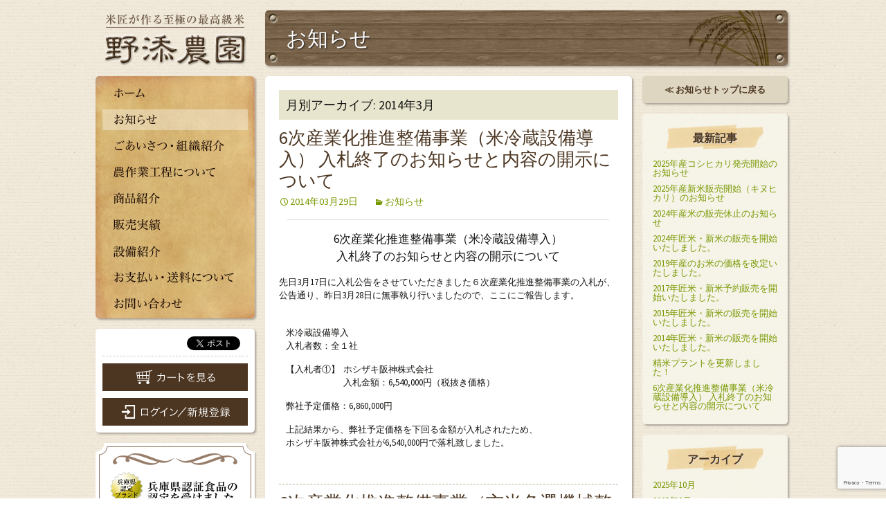

--- FILE ---
content_type: text/html; charset=UTF-8
request_url: https://nozoenouen.jp/information/date/2014/03/
body_size: 49906
content:
<!DOCTYPE html>
<!--[if IE 7]>
<html class="ie ie7" lang="ja">
<![endif]-->
<!--[if IE 8]>
<html class="ie ie8" lang="ja">
<![endif]-->
<!--[if !(IE 7) | !(IE 8)  ]><!-->
<html lang="ja">
<!--<![endif]-->
<head>
	<meta charset="UTF-8">
	<meta name="viewport" content="width=device-width">
	<meta name="keywords" content="里稲作研究グループ,野添農園,インターネット店,認定農園,のぞえ農園,野添幹生,野添文菜,656-2143,兵庫県,淡路市里,nozoenouen.jp">
	<meta name="description" content="店名：里稲作研究グループインターネット店、販売業者：里稲作研究グループ、製造責任者：野添幹生、販売責任者：野添文菜、住所：〒656-2143 兵庫県淡路市里296、電話番号：0799-62-2922、FAX番号：0799-62-2922、メールアドレス：info@satoinasaku.jp、営業時間：10:00～18:00、取扱商品：お米全般、お支払い：代引き ">
	<title>3月 | 2014 | 減農薬米の通販・お取り寄せ　株式会社野添農園</title>
	<!-- Site icon -->
	<link rel="icon" href="https://nozoenouen.jp/favicon.ico" />
	<link rel="icon" type="image/png" href="https://nozoenouen.jp/favicon.png" sizes="192x192" />
	<link rel="apple-touch-icon" href="https://nozoenouen.jp/apple-touch-icon.png" />
	<!-- /Site icon -->
	<!--[if lt IE 9]>
	<script src="https://nozoenouen.jp/wp-content/themes/satoinasaku/js/html5.js"></script>
	<![endif]-->
	<meta name='robots' content='max-image-preview:large' />
<link rel='dns-prefetch' href='//www.google.com' />
<link rel='dns-prefetch' href='//fonts.googleapis.com' />
<link rel="alternate" type="application/rss+xml" title="減農薬米の通販・お取り寄せ　株式会社野添農園 &raquo; フィード" href="https://nozoenouen.jp/feed/" />
<link rel="alternate" type="application/rss+xml" title="減農薬米の通販・お取り寄せ　株式会社野添農園 &raquo; コメントフィード" href="https://nozoenouen.jp/comments/feed/" />
<link rel="alternate" type="application/rss+xml" title="減農薬米の通販・お取り寄せ　株式会社野添農園 &raquo; お知らせ フィード" href="https://nozoenouen.jp/information/feed/" />
<script type="text/javascript">
window._wpemojiSettings = {"baseUrl":"https:\/\/s.w.org\/images\/core\/emoji\/14.0.0\/72x72\/","ext":".png","svgUrl":"https:\/\/s.w.org\/images\/core\/emoji\/14.0.0\/svg\/","svgExt":".svg","source":{"concatemoji":"https:\/\/nozoenouen.jp\/wp-includes\/js\/wp-emoji-release.min.js?ver=6.2.8"}};
/*! This file is auto-generated */
!function(e,a,t){var n,r,o,i=a.createElement("canvas"),p=i.getContext&&i.getContext("2d");function s(e,t){p.clearRect(0,0,i.width,i.height),p.fillText(e,0,0);e=i.toDataURL();return p.clearRect(0,0,i.width,i.height),p.fillText(t,0,0),e===i.toDataURL()}function c(e){var t=a.createElement("script");t.src=e,t.defer=t.type="text/javascript",a.getElementsByTagName("head")[0].appendChild(t)}for(o=Array("flag","emoji"),t.supports={everything:!0,everythingExceptFlag:!0},r=0;r<o.length;r++)t.supports[o[r]]=function(e){if(p&&p.fillText)switch(p.textBaseline="top",p.font="600 32px Arial",e){case"flag":return s("\ud83c\udff3\ufe0f\u200d\u26a7\ufe0f","\ud83c\udff3\ufe0f\u200b\u26a7\ufe0f")?!1:!s("\ud83c\uddfa\ud83c\uddf3","\ud83c\uddfa\u200b\ud83c\uddf3")&&!s("\ud83c\udff4\udb40\udc67\udb40\udc62\udb40\udc65\udb40\udc6e\udb40\udc67\udb40\udc7f","\ud83c\udff4\u200b\udb40\udc67\u200b\udb40\udc62\u200b\udb40\udc65\u200b\udb40\udc6e\u200b\udb40\udc67\u200b\udb40\udc7f");case"emoji":return!s("\ud83e\udef1\ud83c\udffb\u200d\ud83e\udef2\ud83c\udfff","\ud83e\udef1\ud83c\udffb\u200b\ud83e\udef2\ud83c\udfff")}return!1}(o[r]),t.supports.everything=t.supports.everything&&t.supports[o[r]],"flag"!==o[r]&&(t.supports.everythingExceptFlag=t.supports.everythingExceptFlag&&t.supports[o[r]]);t.supports.everythingExceptFlag=t.supports.everythingExceptFlag&&!t.supports.flag,t.DOMReady=!1,t.readyCallback=function(){t.DOMReady=!0},t.supports.everything||(n=function(){t.readyCallback()},a.addEventListener?(a.addEventListener("DOMContentLoaded",n,!1),e.addEventListener("load",n,!1)):(e.attachEvent("onload",n),a.attachEvent("onreadystatechange",function(){"complete"===a.readyState&&t.readyCallback()})),(e=t.source||{}).concatemoji?c(e.concatemoji):e.wpemoji&&e.twemoji&&(c(e.twemoji),c(e.wpemoji)))}(window,document,window._wpemojiSettings);
</script>
<style type="text/css">
img.wp-smiley,
img.emoji {
	display: inline !important;
	border: none !important;
	box-shadow: none !important;
	height: 1em !important;
	width: 1em !important;
	margin: 0 0.07em !important;
	vertical-align: -0.1em !important;
	background: none !important;
	padding: 0 !important;
}
</style>
	<link rel='stylesheet' id='wp-block-library-css' href='https://nozoenouen.jp/wp-includes/css/dist/block-library/style.min.css?ver=6.2.8' type='text/css' media='all' />
<link rel='stylesheet' id='classic-theme-styles-css' href='https://nozoenouen.jp/wp-includes/css/classic-themes.min.css?ver=6.2.8' type='text/css' media='all' />
<style id='global-styles-inline-css' type='text/css'>
body{--wp--preset--color--black: #000000;--wp--preset--color--cyan-bluish-gray: #abb8c3;--wp--preset--color--white: #ffffff;--wp--preset--color--pale-pink: #f78da7;--wp--preset--color--vivid-red: #cf2e2e;--wp--preset--color--luminous-vivid-orange: #ff6900;--wp--preset--color--luminous-vivid-amber: #fcb900;--wp--preset--color--light-green-cyan: #7bdcb5;--wp--preset--color--vivid-green-cyan: #00d084;--wp--preset--color--pale-cyan-blue: #8ed1fc;--wp--preset--color--vivid-cyan-blue: #0693e3;--wp--preset--color--vivid-purple: #9b51e0;--wp--preset--gradient--vivid-cyan-blue-to-vivid-purple: linear-gradient(135deg,rgba(6,147,227,1) 0%,rgb(155,81,224) 100%);--wp--preset--gradient--light-green-cyan-to-vivid-green-cyan: linear-gradient(135deg,rgb(122,220,180) 0%,rgb(0,208,130) 100%);--wp--preset--gradient--luminous-vivid-amber-to-luminous-vivid-orange: linear-gradient(135deg,rgba(252,185,0,1) 0%,rgba(255,105,0,1) 100%);--wp--preset--gradient--luminous-vivid-orange-to-vivid-red: linear-gradient(135deg,rgba(255,105,0,1) 0%,rgb(207,46,46) 100%);--wp--preset--gradient--very-light-gray-to-cyan-bluish-gray: linear-gradient(135deg,rgb(238,238,238) 0%,rgb(169,184,195) 100%);--wp--preset--gradient--cool-to-warm-spectrum: linear-gradient(135deg,rgb(74,234,220) 0%,rgb(151,120,209) 20%,rgb(207,42,186) 40%,rgb(238,44,130) 60%,rgb(251,105,98) 80%,rgb(254,248,76) 100%);--wp--preset--gradient--blush-light-purple: linear-gradient(135deg,rgb(255,206,236) 0%,rgb(152,150,240) 100%);--wp--preset--gradient--blush-bordeaux: linear-gradient(135deg,rgb(254,205,165) 0%,rgb(254,45,45) 50%,rgb(107,0,62) 100%);--wp--preset--gradient--luminous-dusk: linear-gradient(135deg,rgb(255,203,112) 0%,rgb(199,81,192) 50%,rgb(65,88,208) 100%);--wp--preset--gradient--pale-ocean: linear-gradient(135deg,rgb(255,245,203) 0%,rgb(182,227,212) 50%,rgb(51,167,181) 100%);--wp--preset--gradient--electric-grass: linear-gradient(135deg,rgb(202,248,128) 0%,rgb(113,206,126) 100%);--wp--preset--gradient--midnight: linear-gradient(135deg,rgb(2,3,129) 0%,rgb(40,116,252) 100%);--wp--preset--duotone--dark-grayscale: url('#wp-duotone-dark-grayscale');--wp--preset--duotone--grayscale: url('#wp-duotone-grayscale');--wp--preset--duotone--purple-yellow: url('#wp-duotone-purple-yellow');--wp--preset--duotone--blue-red: url('#wp-duotone-blue-red');--wp--preset--duotone--midnight: url('#wp-duotone-midnight');--wp--preset--duotone--magenta-yellow: url('#wp-duotone-magenta-yellow');--wp--preset--duotone--purple-green: url('#wp-duotone-purple-green');--wp--preset--duotone--blue-orange: url('#wp-duotone-blue-orange');--wp--preset--font-size--small: 13px;--wp--preset--font-size--medium: 20px;--wp--preset--font-size--large: 36px;--wp--preset--font-size--x-large: 42px;--wp--preset--spacing--20: 0.44rem;--wp--preset--spacing--30: 0.67rem;--wp--preset--spacing--40: 1rem;--wp--preset--spacing--50: 1.5rem;--wp--preset--spacing--60: 2.25rem;--wp--preset--spacing--70: 3.38rem;--wp--preset--spacing--80: 5.06rem;--wp--preset--shadow--natural: 6px 6px 9px rgba(0, 0, 0, 0.2);--wp--preset--shadow--deep: 12px 12px 50px rgba(0, 0, 0, 0.4);--wp--preset--shadow--sharp: 6px 6px 0px rgba(0, 0, 0, 0.2);--wp--preset--shadow--outlined: 6px 6px 0px -3px rgba(255, 255, 255, 1), 6px 6px rgba(0, 0, 0, 1);--wp--preset--shadow--crisp: 6px 6px 0px rgba(0, 0, 0, 1);}:where(.is-layout-flex){gap: 0.5em;}body .is-layout-flow > .alignleft{float: left;margin-inline-start: 0;margin-inline-end: 2em;}body .is-layout-flow > .alignright{float: right;margin-inline-start: 2em;margin-inline-end: 0;}body .is-layout-flow > .aligncenter{margin-left: auto !important;margin-right: auto !important;}body .is-layout-constrained > .alignleft{float: left;margin-inline-start: 0;margin-inline-end: 2em;}body .is-layout-constrained > .alignright{float: right;margin-inline-start: 2em;margin-inline-end: 0;}body .is-layout-constrained > .aligncenter{margin-left: auto !important;margin-right: auto !important;}body .is-layout-constrained > :where(:not(.alignleft):not(.alignright):not(.alignfull)){max-width: var(--wp--style--global--content-size);margin-left: auto !important;margin-right: auto !important;}body .is-layout-constrained > .alignwide{max-width: var(--wp--style--global--wide-size);}body .is-layout-flex{display: flex;}body .is-layout-flex{flex-wrap: wrap;align-items: center;}body .is-layout-flex > *{margin: 0;}:where(.wp-block-columns.is-layout-flex){gap: 2em;}.has-black-color{color: var(--wp--preset--color--black) !important;}.has-cyan-bluish-gray-color{color: var(--wp--preset--color--cyan-bluish-gray) !important;}.has-white-color{color: var(--wp--preset--color--white) !important;}.has-pale-pink-color{color: var(--wp--preset--color--pale-pink) !important;}.has-vivid-red-color{color: var(--wp--preset--color--vivid-red) !important;}.has-luminous-vivid-orange-color{color: var(--wp--preset--color--luminous-vivid-orange) !important;}.has-luminous-vivid-amber-color{color: var(--wp--preset--color--luminous-vivid-amber) !important;}.has-light-green-cyan-color{color: var(--wp--preset--color--light-green-cyan) !important;}.has-vivid-green-cyan-color{color: var(--wp--preset--color--vivid-green-cyan) !important;}.has-pale-cyan-blue-color{color: var(--wp--preset--color--pale-cyan-blue) !important;}.has-vivid-cyan-blue-color{color: var(--wp--preset--color--vivid-cyan-blue) !important;}.has-vivid-purple-color{color: var(--wp--preset--color--vivid-purple) !important;}.has-black-background-color{background-color: var(--wp--preset--color--black) !important;}.has-cyan-bluish-gray-background-color{background-color: var(--wp--preset--color--cyan-bluish-gray) !important;}.has-white-background-color{background-color: var(--wp--preset--color--white) !important;}.has-pale-pink-background-color{background-color: var(--wp--preset--color--pale-pink) !important;}.has-vivid-red-background-color{background-color: var(--wp--preset--color--vivid-red) !important;}.has-luminous-vivid-orange-background-color{background-color: var(--wp--preset--color--luminous-vivid-orange) !important;}.has-luminous-vivid-amber-background-color{background-color: var(--wp--preset--color--luminous-vivid-amber) !important;}.has-light-green-cyan-background-color{background-color: var(--wp--preset--color--light-green-cyan) !important;}.has-vivid-green-cyan-background-color{background-color: var(--wp--preset--color--vivid-green-cyan) !important;}.has-pale-cyan-blue-background-color{background-color: var(--wp--preset--color--pale-cyan-blue) !important;}.has-vivid-cyan-blue-background-color{background-color: var(--wp--preset--color--vivid-cyan-blue) !important;}.has-vivid-purple-background-color{background-color: var(--wp--preset--color--vivid-purple) !important;}.has-black-border-color{border-color: var(--wp--preset--color--black) !important;}.has-cyan-bluish-gray-border-color{border-color: var(--wp--preset--color--cyan-bluish-gray) !important;}.has-white-border-color{border-color: var(--wp--preset--color--white) !important;}.has-pale-pink-border-color{border-color: var(--wp--preset--color--pale-pink) !important;}.has-vivid-red-border-color{border-color: var(--wp--preset--color--vivid-red) !important;}.has-luminous-vivid-orange-border-color{border-color: var(--wp--preset--color--luminous-vivid-orange) !important;}.has-luminous-vivid-amber-border-color{border-color: var(--wp--preset--color--luminous-vivid-amber) !important;}.has-light-green-cyan-border-color{border-color: var(--wp--preset--color--light-green-cyan) !important;}.has-vivid-green-cyan-border-color{border-color: var(--wp--preset--color--vivid-green-cyan) !important;}.has-pale-cyan-blue-border-color{border-color: var(--wp--preset--color--pale-cyan-blue) !important;}.has-vivid-cyan-blue-border-color{border-color: var(--wp--preset--color--vivid-cyan-blue) !important;}.has-vivid-purple-border-color{border-color: var(--wp--preset--color--vivid-purple) !important;}.has-vivid-cyan-blue-to-vivid-purple-gradient-background{background: var(--wp--preset--gradient--vivid-cyan-blue-to-vivid-purple) !important;}.has-light-green-cyan-to-vivid-green-cyan-gradient-background{background: var(--wp--preset--gradient--light-green-cyan-to-vivid-green-cyan) !important;}.has-luminous-vivid-amber-to-luminous-vivid-orange-gradient-background{background: var(--wp--preset--gradient--luminous-vivid-amber-to-luminous-vivid-orange) !important;}.has-luminous-vivid-orange-to-vivid-red-gradient-background{background: var(--wp--preset--gradient--luminous-vivid-orange-to-vivid-red) !important;}.has-very-light-gray-to-cyan-bluish-gray-gradient-background{background: var(--wp--preset--gradient--very-light-gray-to-cyan-bluish-gray) !important;}.has-cool-to-warm-spectrum-gradient-background{background: var(--wp--preset--gradient--cool-to-warm-spectrum) !important;}.has-blush-light-purple-gradient-background{background: var(--wp--preset--gradient--blush-light-purple) !important;}.has-blush-bordeaux-gradient-background{background: var(--wp--preset--gradient--blush-bordeaux) !important;}.has-luminous-dusk-gradient-background{background: var(--wp--preset--gradient--luminous-dusk) !important;}.has-pale-ocean-gradient-background{background: var(--wp--preset--gradient--pale-ocean) !important;}.has-electric-grass-gradient-background{background: var(--wp--preset--gradient--electric-grass) !important;}.has-midnight-gradient-background{background: var(--wp--preset--gradient--midnight) !important;}.has-small-font-size{font-size: var(--wp--preset--font-size--small) !important;}.has-medium-font-size{font-size: var(--wp--preset--font-size--medium) !important;}.has-large-font-size{font-size: var(--wp--preset--font-size--large) !important;}.has-x-large-font-size{font-size: var(--wp--preset--font-size--x-large) !important;}
.wp-block-navigation a:where(:not(.wp-element-button)){color: inherit;}
:where(.wp-block-columns.is-layout-flex){gap: 2em;}
.wp-block-pullquote{font-size: 1.5em;line-height: 1.6;}
</style>
<link rel='stylesheet' id='contact-form-7-css' href='https://nozoenouen.jp/wp-content/plugins/contact-form-7/includes/css/styles.css?ver=5.6.3' type='text/css' media='all' />
<link rel='stylesheet' id='twentythirteen-fonts-css' href='//fonts.googleapis.com/css?family=Source+Sans+Pro%3A300%2C400%2C700%2C300italic%2C400italic%2C700italic%7CBitter%3A400%2C700&#038;subset=latin%2Clatin-ext' type='text/css' media='all' />
<link rel='stylesheet' id='genericons-css' href='https://nozoenouen.jp/wp-content/themes/satoinasaku/fonts/genericons.css?ver=2.09' type='text/css' media='all' />
<link rel='stylesheet' id='twentythirteen-style-css' href='https://nozoenouen.jp/wp-content/themes/satoinasaku/style.css?ver=2013-07-18' type='text/css' media='all' />
<!--[if lt IE 9]>
<link rel='stylesheet' id='twentythirteen-ie-css' href='https://nozoenouen.jp/wp-content/themes/satoinasaku/css/ie.css?ver=2013-07-18' type='text/css' media='all' />
<![endif]-->
<link rel='stylesheet' id='fancybox-css' href='https://nozoenouen.jp/wp-content/plugins/easy-fancybox/css/jquery.fancybox.css?ver=1.3.24' type='text/css' media='screen' />
<link rel='stylesheet' id='usces_default_css-css' href='https://nozoenouen.jp/wp-content/plugins/usc-e-shop/css/usces_default.css?ver=2.2.1.2104191' type='text/css' media='all' />
<link rel='stylesheet' id='dashicons-css' href='https://nozoenouen.jp/wp-includes/css/dashicons.min.css?ver=6.2.8' type='text/css' media='all' />
<link rel='stylesheet' id='usces_cart_css-css' href='https://nozoenouen.jp/wp-content/plugins/usc-e-shop/css/usces_cart.css?ver=2.2.1.2104191' type='text/css' media='all' />
<script type='text/javascript' src='https://nozoenouen.jp/wp-includes/js/jquery/jquery.min.js?ver=3.6.4' id='jquery-core-js'></script>
<script type='text/javascript' src='https://nozoenouen.jp/wp-includes/js/jquery/jquery-migrate.min.js?ver=3.4.0' id='jquery-migrate-js'></script>
<link rel="https://api.w.org/" href="https://nozoenouen.jp/wp-json/" /><link rel="EditURI" type="application/rsd+xml" title="RSD" href="https://nozoenouen.jp/xmlrpc.php?rsd" />
<link rel="wlwmanifest" type="application/wlwmanifest+xml" href="https://nozoenouen.jp/wp-includes/wlwmanifest.xml" />
<meta name="generator" content="WordPress 6.2.8" />
	<style type="text/css" id="twentythirteen-header-css">
			.site-header {
			background: url(https://nozoenouen.jp/wp-content/themes/satoinasaku/images/headers/circle.png) no-repeat scroll top;
			background-size: 1600px auto;
		}
		</style>
	
	<link href="https://nozoenouen.jp/wp-content/themes/satoinasaku/page.css" rel="stylesheet" type="text/css" />

	<script type="text/javascript" src="https://ajax.googleapis.com/ajax/libs/jquery/1.7.1/jquery.min.js"></script>
	<script type="text/javascript" src="https://nozoenouen.jp/wp-content/themes/satoinasaku/js/jquery.smoothScroll.js"></script>
	<script type="text/javascript" src="https://nozoenouen.jp/wp-content/themes/satoinasaku/js/mouseover.js"></script>
	<script type="text/javascript" src="https://nozoenouen.jp/wp-content/themes/satoinasaku/js/textshadow.js"></script>
	<script type="text/javascript" src="https://nozoenouen.jp/wp-content/themes/satoinasaku/js/contact-form7-confirm.js"></script>

	<script src="https://nozoenouen.jp/wp-content/themes/satoinasaku/js/jquery.tile.js"></script>
	<script type="text/javascript" charset="utf-8">
	$(function(){
	  $(".fn-heightfix").tile(3);
	});
	</script>
</head>

<body class="archive date post-type-archive post-type-archive-information single-author">
<div id="top"></div>
<div id="wrapper">
<div id="page" class="hfeed site information">

<!-- ヘッダー -->
<header id="masthead" class="site-header" role="banner">
<a class="home-link" href="https://nozoenouen.jp/" title="減農薬米の通販・お取り寄せ　株式会社野添農園" rel="home">
<h1 class="site-title">減農薬米の通販・お取り寄せ　株式会社野添農園</h1>
</a>

<div id="navbar" class="navbar">
<nav id="site-navigation" class="navigation main-navigation radiusbox" role="navigation">
<h3 class="menu-toggle">メニュー</h3>
<a class="screen-reader-text skip-link" href="#content" title="コンテンツへ移動">コンテンツへ移動</a>
<div id="sp_menu_top">
<div id="sp_menu_top_tri"></div>
<div id="sp_menu_top_tit"><div id="sp_menu_top_close" class="menu-toggle">×</div>MENU</div>		
</div>
<div class="menu-g-navi-container"><ul id="menu-g-navi" class="nav-menu"><li id="menu-item-28" class="menu-item menu-item-type-post_type menu-item-object-page menu-item-home menu-item-28"><a href="https://nozoenouen.jp/"><span>ホーム</span></a></li>
<li id="menu-item-37" class="menu-item menu-item-type-post_type menu-item-object-page menu-item-37"><a href="https://nozoenouen.jp/information/"><span>お知らせ</span></a></li>
<li id="menu-item-36" class="menu-item menu-item-type-post_type menu-item-object-page menu-item-36"><a href="https://nozoenouen.jp/about/"><span>ごあいさつ・組織紹介</span></a></li>
<li id="menu-item-35" class="menu-item menu-item-type-post_type menu-item-object-page menu-item-35"><a href="https://nozoenouen.jp/progress/"><span>農作業工程について</span></a></li>
<li id="menu-item-34" class="menu-item menu-item-type-post_type menu-item-object-page menu-item-34"><a href="https://nozoenouen.jp/product/"><span>商品紹介</span></a></li>
<li id="menu-item-33" class="menu-item menu-item-type-post_type menu-item-object-page menu-item-33"><a href="https://nozoenouen.jp/customer/"><span>販売実績</span></a></li>
<li id="menu-item-1163" class="menu-item menu-item-type-post_type menu-item-object-page menu-item-1163"><a href="https://nozoenouen.jp/plant/"><span>設備紹介</span></a></li>
<li id="menu-item-32" class="menu-item menu-item-type-post_type menu-item-object-page menu-item-32"><a href="https://nozoenouen.jp/payment/"><span>お支払い・送料について</span></a></li>
<li id="menu-item-40" class="menu-item menu-item-type-post_type menu-item-object-page menu-item-40"><a href="https://nozoenouen.jp/link/"><span>リンク</span></a></li>
<li id="menu-item-31" class="menu-item menu-item-type-post_type menu-item-object-page menu-item-31"><a href="https://nozoenouen.jp/contact/"><span>お問い合わせ</span></a></li>
<li id="menu-item-39" class="menu-item menu-item-type-post_type menu-item-object-page menu-item-39"><a href="https://nozoenouen.jp/privacy/"><span>プライバシーポリシー</span></a></li>
<li id="menu-item-38" class="menu-item menu-item-type-post_type menu-item-object-page menu-item-38"><a href="https://nozoenouen.jp/sitemap/"><span>サイトマップ</span></a></li>
<li id="menu-item-841" class="menu-item menu-item-type-post_type menu-item-object-page menu-item-841"><a href="https://nozoenouen.jp/usces-cart/"><span>カート</span></a></li>
<li id="menu-item-828" class="menu-item menu-item-type-post_type menu-item-object-page menu-item-828"><a href="https://nozoenouen.jp/usces-member/"><span>ログイン／新規登録</span></a></li>
</ul></div></nav><!-- #site-navigation -->
</div><!-- #navbar -->

<!-- ログインボックス -->
<div id="loginbox" class="radiusbox">
<div class="sns_btn clearfix">
<div class="fb_btn">
<iframe src="//www.facebook.com/plugins/like.php?href=http%3A%2F%2Fsatoinasaku.jp%2F&amp;width=100&amp;height=21&amp;colorscheme=light&amp;layout=button_count&amp;action=like&amp;show_faces=false&amp;send=false" scrolling="no" frameborder="0" style="border:none; overflow:hidden; width:100px; height:21px;" allowTransparency="true"></iframe>
</div>
<div class="tw_btn"><a href="https://twitter.com/share" class="twitter-share-button" data-url="http://satoinasaku.jp/" data-lang="ja">ツイート</a>
<script>!function(d,s,id){var js,fjs=d.getElementsByTagName(s)[0],p=/^http:/.test(d.location)?'http':'https';if(!d.getElementById(id)){js=d.createElement(s);js.id=id;js.src=p+'://platform.twitter.com/widgets.js';fjs.parentNode.insertBefore(js,fjs);}}(document, 'script', 'twitter-wjs');</script></div>
</div>
<div id="n_cart_btn"><a href="https://nozoenouen.jp/usces-cart/">カートを見る</a></div>
<div id="n_login_btn"><a href="https://nozoenouen.jp/usces-member/">ログイン／新規登録</a></div>
</div>

</header><!-- #masthead -->

<!-- メイン -->
<div id="main" class="site-main clearfix">
<div id="primary" class="content-area">
<div id="content" class="site-content" role="main">

<header class="entry-header">
<h1 class="entry-title pagetitle">お知らせ</h1>
</header><!-- .entry-header -->

<div class="entry-content info-entry-content radiusbox clearfix">

					<header class="archive-header">
				<h1 class="archive-title">月別アーカイブ: 2014年3月</h1>
			</header><!-- .archive-header -->

										
<article id="post-1109" class="post-1109 information type-information status-publish format-standard hentry info_category-info">

	<header class="entry-header">
		
				<h1 class="entry-title">
			<a href="https://nozoenouen.jp/information/1109/" rel="bookmark">6次産業化推進整備事業（米冷蔵設備導入） 入札終了のお知らせと内容の開示について</a>
		</h1>
		
		<div class="entry-meta">
			<span class="date"><a href="https://nozoenouen.jp/information/1109/">2014年03月29日</a></span>
			<span class="categories-links"><a href="https://nozoenouen.jp/information/info_category/info/" rel="tag">お知らせ</a></span>
								</div><!-- .entry-meta -->
	</header><!-- .entry-header -->

	
	<div class="entry-content-box">
		<div class="kokuji">
<hr />
<p class="post_center-tit mb20">6次産業化推進整備事業（米冷蔵設備導入）<br />
入札終了のお知らせと内容の開示について</p>
<p>先日3月17日に入札公告をさせていただきました６次産業化推進整備事業の入札が、公告通り、昨日3月28日に無事執り行いましたので、ここにご報告します。</p>
<div class="kokuji_report">
<p>米冷蔵設備導入<br />入札者数：全１社</p>
<table>
<tr>
<td>【入札者①】</td>
<td>ホシザキ阪神株式会社</td>
</tr>
<tr>
<td>&nbsp;</td>
<td>入札金額：6,540,000円（税抜き価格）</td>
</tr>
</table>
<p>弊社予定価格：6,860,000円</p>
<p>上記結果から、弊社予定価格を下回る金額が入札されたため、<br />
ホシザキ阪神株式会社が6,540,000円で落札致しました。</p>
</div>
</div>
			</div><!-- .entry-content-box -->
	
	<footer class="entry-meta">
		
			</footer><!-- .entry-meta -->
</article><!-- #post -->							
<article id="post-1098" class="post-1098 information type-information status-publish format-standard hentry info_category-info">

	<header class="entry-header">
		
				<h1 class="entry-title">
			<a href="https://nozoenouen.jp/information/1098/" rel="bookmark">6次産業化推進整備事業（玄米色選機械整備） 入札終了のお知らせと内容の開示について</a>
		</h1>
		
		<div class="entry-meta">
			<span class="date"><a href="https://nozoenouen.jp/information/1098/">2014年03月25日</a></span>
			<span class="categories-links"><a href="https://nozoenouen.jp/information/info_category/info/" rel="tag">お知らせ</a></span>
								</div><!-- .entry-meta -->
	</header><!-- .entry-header -->

	
	<div class="entry-content-box">
		<div class="kokuji">
<hr />
<p class="post_center-tit mb20">6次産業化推進整備事業（玄米色選機械整備）<br />
入札終了のお知らせと内容の開示について</p>
<p>先日3月17日に入札公告をさせていただきました６次産業化推進整備事業の入札が、公告通り、昨日3月24日に無事執り行いましたので、ここにご報告します。</p>
<div class="kokuji_report">
<p>玄米色選機械整備<br />入札者数：全１社</p>
<table>
<tr>
<td>【入札者①】</td>
<td>株式会社近畿クボタ　淡路事務所</td>
</tr>
<tr>
<td>&nbsp;</td>
<td>入札金額：2,805,112円（税抜き価格）</td>
</tr>
</table>
<p>弊社予定価格：3,300,000円</p>
<p>上記結果から、弊社予定価格を下回る金額が入札されたため、<br />
株式会社近畿クボタ淡路事務所が2,805,112円で落札致しました。</p>
</div>
</div>
			</div><!-- .entry-content-box -->
	
	<footer class="entry-meta">
		
			</footer><!-- .entry-meta -->
</article><!-- #post -->							
<article id="post-1055" class="post-1055 information type-information status-publish format-standard hentry info_category-info">

	<header class="entry-header">
		
				<h1 class="entry-title">
			<a href="https://nozoenouen.jp/information/1055/" rel="bookmark">平成25年度6次産業化推進整備事業の一般競争入札を行います。（米冷蔵設備整備）</a>
		</h1>
		
		<div class="entry-meta">
			<span class="date"><a href="https://nozoenouen.jp/information/1055/">2014年03月17日</a></span>
			<span class="categories-links"><a href="https://nozoenouen.jp/information/info_category/info/" rel="tag">お知らせ</a></span>
								</div><!-- .entry-meta -->
	</header><!-- .entry-header -->

	
	<div class="entry-content-box">
		<div class="kokuji">
<hr />
<p class="post_center-tit mb10">入 札 公 告</p>
<p>次のとおり一般競争入札に付します。<br />
平成26年3月17日</p>
<p class="floatright">
兵庫県淡路市里296<br />
里稲作研究グループ<br />
　　代表　野添 幹生
</p>
<div class="clear"></div>
<p class="aligncenter mb20">記</p>
<dl>
<dt>１．一般競争入札に付する6次産業加工場工事の概要</dt>
<dd>
<ol>
<li>　事業主体　里稲作研究グループ</li>
<li>　補助事業名　平成25年度6次産業化推進整備事業</li>
<li>　工事名　米冷蔵設備整備</li>
<li>　工事場所　兵庫県淡路市里298</li>
<li>　工事概要<br />
　　　①米冷蔵設備整備<br />
　　　　冷房能力20.0kw/時</li>
<li>　入札方法　入札金額を記載した書類（以下「入札書」という。）をもって申し込むこと。</li>
<li>　支払条件　完成1ｶ月後支払い金額の100％</li>
</ol>
</dd>
</dl>
<dl>
<dt>２．入札参加申込書等の配布期間及び場所</dt>
<dd>
<p>配布期間　公告の日から平成26年3月23日（日）の午前１０時から午後５時まで<br />
配布場所　兵庫県淡路市里296　野添幹生宅</p>
</dd>
</dl>
<dl>
<dt>３．入札参加申込み</dt>
<dd>
<ol>
<li>　入札参加申込みの受付期間及び受付場所
<p>受付期間　公告の日から平成26年月23日（日）までの午前１０時から午後５時まで<br />
受付場所　兵庫県淡路市里296 野添幹生宅</p>
</li>
<li>　入札に参加しようとする方（以下「参加希望者」という。）は、次の書類を受付期間内に受付場所に提出して下さい。<br />
　　提出された書類に基づいて入札参加資格を審査し、その結果を参加希望者に通知します。</p>
<p>　ア　入札参加申込書<br />
　イ　入札参加申込みにあたっての誓約書</p>
</li>
</ol>
</dd>
</dl>
<dl>
<dt>４．入札日時及び場所</dt>
<dd>
<p>入札日時　平成26年3月28日（金） 午前10時<br />
入札場所　兵庫県淡路市里296　野添幹生宅</p>
</dd>
</dl>
<dl>
<dt>５．入札手続に関する問い合わせ</dt>
<dd>
<p>兵庫県淡路市里296<br />
(TEL) 0799-62-2922<br />
里稲作研究グループ代表　野添 幹生</p>
</dd>
</dl>
<hr />
<p>こちらから必要書類をダウンロードして下さい。</p>
<div class="mt10">
<a href="https://nozoenouen.jp/wp-content/themes/satoinasaku/pdf/bidding-reizo.pdf" target="_blank" rel="noopener noreferrer">一般競争入札説明書（米冷蔵設備整備）・入札参加申込書</a>（PDF：110KB）<br />
<a href="https://nozoenouen.jp/wp-content/themes/satoinasaku/pdf/biddibg-reizo-drawing.pdf" target="_blank" rel="noopener noreferrer">冷蔵倉庫図面</a>（PDF：86.9KB）
</div>
<div class="get-ar">PDFファイルをご覧になるには、Adobe Readerが必要です。パソコンにインストールされていない方は下のアイコンをクリックして、無償ダウンロードしてください。<br />
<a href="http://get.adobe.com/jp/reader/" title="Adobe Readerダウンロードページ" target="_blank" rel="noopener noreferrer"><img decoding="async" src="https://nozoenouen.jp/wp-content/themes/satoinasaku/images/common/get-ar.gif" alt="Adobe Readerダウンロードページ" /></a>
</div>
</div>
			</div><!-- .entry-content-box -->
	
	<footer class="entry-meta">
		
			</footer><!-- .entry-meta -->
</article><!-- #post -->							
<article id="post-1021" class="post-1021 information type-information status-publish format-standard hentry info_category-info">

	<header class="entry-header">
		
				<h1 class="entry-title">
			<a href="https://nozoenouen.jp/information/1021/" rel="bookmark">平成25年度6次産業化推進整備事業の一般競争入札を行います。（玄米色選機械整備）</a>
		</h1>
		
		<div class="entry-meta">
			<span class="date"><a href="https://nozoenouen.jp/information/1021/">2014年03月17日</a></span>
			<span class="categories-links"><a href="https://nozoenouen.jp/information/info_category/info/" rel="tag">お知らせ</a></span>
								</div><!-- .entry-meta -->
	</header><!-- .entry-header -->

	
	<div class="entry-content-box">
		<div class="kokuji">
<hr />
<p class="post_center-tit mb10">入 札 公 告</p>
<p>次のとおり一般競争入札に付します。<br />
平成26年3月17日</p>
<p class="floatright">
兵庫県淡路市里296<br />
里稲作研究グループ<br />
　　代表　野添 幹生
</p>
<div class="clear"></div>
<p class="aligncenter mb20">記</p>
<dl>
<dt>１．一般競争入札に付する6次産業加工場工事の概要</dt>
<dd>
<ol>
<li>　事業主体　里稲作研究グループ</li>
<li>　補助事業名　平成25年度6次産業化推進整備事業</li>
<li>　工事名　玄米色選機械整備</li>
<li>　工事場所　兵庫県淡路市里298</li>
<li>　導入機器概要<br />
　①玄米色選別機一式<br />
　　　処理速度 2.1t/時<br />
　②米袋真空包装機<br />
　　米専用5㎏真空パック</li>
<li>　入札方法　入札金額を記載した書類（以下「入札書」という。）をもって申し込むこと。</li>
<li>　支払条件　完成1ｶ月後支払い金額の100％</li>
</ol>
</dd>
</dl>
<dl>
<dt>２．入札参加申込書等の配布期間及び場所</dt>
<dd>
<p>配布期間　公告の日から平成26年3月23日（日）の午前１０時から午後５時まで<br />
配布場所　兵庫県淡路市里296 野添幹生宅</p>
</dd>
</dl>
<dl>
<dt>３．入札参加申込み</dt>
<dd>
<ol>
<li>　入札参加　申込みの受付期間及び受付場所
<p>受付期間　公告の日から平成26年月23日（日）までの午前１０時から午後５時まで<br />
受付場所　兵庫県淡路市里296 野添幹生宅</p>
</li>
<li>　入札に参加しようとする方（以下「参加希望者」という。）は、次の書類を受付期間内に受付場所に提出して下さい。<br />
　　提出された書類に基づいて入札参加資格を審査し、その結果を参加希望者に通知します。</p>
<p>　ア　入札参加申込書<br />
　イ　入札参加申込みにあたっての誓約書</p>
</li>
</ol>
</dd>
</dl>
<dl>
<dt>４．入札日時及び場所</dt>
<dd>
<p>入札日時　平成26年3月24日（月） 午前10時00分<br />
入札場所　兵庫県淡路市里296</p>
</dd>
</dl>
<dl>
<dt>５．入札手続に関する問い合わせ</dt>
<dd>
<p>兵庫県淡路市里296<br />
(TEL) 0799-62-2922<br />
里稲作研究グループ代表　野添 幹生</p>
</dd>
</dl>
<hr />
<p>こちらから必要書類をダウンロードして下さい。</p>
<div class="mt10">
<a href="https://nozoenouen.jp/wp-content/themes/satoinasaku/pdf/bidding-shikisen.pdf" target="_blank" rel="noopener noreferrer">一般競争入札説明書（玄米色選機械整備）・入札参加申込書</a>（PDF：113KB）
</div>
<div class="get-ar">PDFファイルをご覧になるには、Adobe Readerが必要です。パソコンにインストールされていない方は下のアイコンをクリックして、無償ダウンロードしてください。<br />
<a href="http://get.adobe.com/jp/reader/" title="Adobe Readerダウンロードページ" target="_blank" rel="noopener noreferrer"><img decoding="async" src="https://nozoenouen.jp/wp-content/themes/satoinasaku/images/common/get-ar.gif" alt="Adobe Readerダウンロードページ" /></a>
</div>
</div>
			</div><!-- .entry-content-box -->
	
	<footer class="entry-meta">
		
			</footer><!-- .entry-meta -->
</article><!-- #post -->			
			
		
<div class="clear"></div>
</div><!-- .entry-content -->

	<div id="tertiary" class="sidebar-container" role="complementary">
		<div class="sidebar-inner">
			<div class="widget-area">

<aside id="text-2" class="widget widget_text">
<div class="textwidget"><a href="http://satoinasaku.jp/information/">≪ お知らせトップに戻る</a></div></aside>


<aside id="recent-posts-2" class="widget widget_recent_entries">
<h3 class="widget-title">最新記事</h3>
<ul>
<li><a href="https://nozoenouen.jp/information/4904/">2025年産コシヒカリ発売開始のお知らせ</a></li>
<li><a href="https://nozoenouen.jp/information/4770/">2025年産新米販売開始（キヌヒカリ）のお知らせ</a></li>
<li><a href="https://nozoenouen.jp/information/4094/">2024年産米の販売休止のお知らせ</a></li>
<li><a href="https://nozoenouen.jp/information/3752/">2024年匠米・新米の販売を開始いたしました。</a></li>
<li><a href="https://nozoenouen.jp/information/3240/">2019年産のお米の価格を改定いたしました。</a></li>
<li><a href="https://nozoenouen.jp/information/1252/">2017年匠米・新米予約販売を開始いたしました。</a></li>
<li><a href="https://nozoenouen.jp/information/1202/">2015年匠米・新米の販売を開始いたしました。</a></li>
<li><a href="https://nozoenouen.jp/information/1183/">2014年匠米・新米の販売を開始いたしました。</a></li>
<li><a href="https://nozoenouen.jp/information/1165/">精米プラントを更新しました！</a></li>
<li><a href="https://nozoenouen.jp/information/1109/">6次産業化推進整備事業（米冷蔵設備導入） 入札終了のお知らせと内容の開示について</a></li>
</ul>
</aside>

<aside id="archives-2" class="widget widget_archive"><h3 class="widget-title">アーカイブ</h3>
<ul>
	<li><a href='https://nozoenouen.jp/information/date/2025/10/'>2025年10月</a></li>
	<li><a href='https://nozoenouen.jp/information/date/2025/08/'>2025年8月</a></li>
	<li><a href='https://nozoenouen.jp/information/date/2025/01/'>2025年1月</a></li>
	<li><a href='https://nozoenouen.jp/information/date/2024/08/'>2024年8月</a></li>
	<li><a href='https://nozoenouen.jp/information/date/2020/01/'>2020年1月</a></li>
	<li><a href='https://nozoenouen.jp/information/date/2017/08/'>2017年8月</a></li>
	<li><a href='https://nozoenouen.jp/information/date/2015/11/'>2015年11月</a></li>
	<li><a href='https://nozoenouen.jp/information/date/2014/10/'>2014年10月</a></li>
	<li><a href='https://nozoenouen.jp/information/date/2014/08/'>2014年8月</a></li>
	<li><a href='https://nozoenouen.jp/information/date/2014/03/' aria-current="page">2014年3月</a></li>
	<li><a href='https://nozoenouen.jp/information/date/2013/09/'>2013年9月</a></li>
</ul>
</aside>

<aside id="categories-2" class="widget widget_categories">
<h3 class="widget-title">カテゴリー</h3>
<ul>
	<li class="cat-item cat-item-6"><a href="https://nozoenouen.jp/information/info_category/info/">お知らせ</a>
</li>
</ul>
</aside>

			</div><!-- .widget-area -->
		</div><!-- .sidebar-inner -->
	</div><!-- #tertiary -->

</div><!-- #content -->
</div><!-- #primary -->


</div><!-- #main -->

<!-- サイドボトム -->
<div id="side_bn_box" class="clearfix">

	<!-- 認証食品認定証 -->
	<div id="certificate"><img src="https://nozoenouen.jp/wp-content/themes/satoinasaku/images/common/certificate.png" alt="兵庫県認証食品認定書を受賞いたしました" /></div>

	<!-- 安心・安全への取り組み -->
	<div class="side_bn side_bn_safety radiusbox"><a href="https://nozoenouen.jp/about/"><img src="https://nozoenouen.jp/wp-content/themes/satoinasaku/images/common/safety_bn.png" alt="安心・安全への取り組み"  class="alpha"/></a></div>
	
	<div id="side_bn_innerbox">
		<!-- 販売実績 -->
		<div class="side_bn side_bn_customer radiusbox"><a href="https://nozoenouen.jp/customer/"><img src="https://nozoenouen.jp/wp-content/themes/satoinasaku/images/common/customer_bn.png" alt="販売実績" class="alpha" /></a></div>

		<!-- お問い合わせ -->
		<div class="side_bn side_bn_contact radiusbox"><a href="https://nozoenouen.jp/contact/"><img src="https://nozoenouen.jp/wp-content/themes/satoinasaku/images/common/contact_bn.png" alt="お問い合わせ" class="alpha" /></a></div>
	</div><!-- #side_bn_innerbox -->

	<!-- Facebook -->
	<div class="side_fb">
		<div class="fb-page" data-href="https://www.facebook.com/%E9%87%8E%E6%B7%BB%E8%BE%B2%E5%9C%92-%E6%B8%9B%E8%BE%B2%E8%96%AC-%E6%B7%A1%E8%B7%AF%E7%B1%B3-%E5%85%B5%E5%BA%AB%E7%9C%8C%E8%AA%8D%E5%AE%9A%E3%83%96%E3%83%A9%E3%83%B3%E3%83%89-1650508415174868/" data-tabs="timeline" data-width="500" data-height="350" data-small-header="true" data-adapt-container-width="true" data-hide-cover="false" data-show-facepile="false"><blockquote cite="https://www.facebook.com/%E9%87%8E%E6%B7%BB%E8%BE%B2%E5%9C%92-%E6%B8%9B%E8%BE%B2%E8%96%AC-%E6%B7%A1%E8%B7%AF%E7%B1%B3-%E5%85%B5%E5%BA%AB%E7%9C%8C%E8%AA%8D%E5%AE%9A%E3%83%96%E3%83%A9%E3%83%B3%E3%83%89-1650508415174868/" class="fb-xfbml-parse-ignore"><a href="https://www.facebook.com/%E9%87%8E%E6%B7%BB%E8%BE%B2%E5%9C%92-%E6%B8%9B%E8%BE%B2%E8%96%AC-%E6%B7%A1%E8%B7%AF%E7%B1%B3-%E5%85%B5%E5%BA%AB%E7%9C%8C%E8%AA%8D%E5%AE%9A%E3%83%96%E3%83%A9%E3%83%B3%E3%83%89-1650508415174868/">野添農園　（減農薬　淡路米　兵庫県認定ブランド）</a></blockquote></div>
	</div>

</div><!-- #side_bn_box -->

<div class="clear"></div>
</div><!-- #page -->

<footer id="colophon" class="site-footer" role="contentinfo">
<div id="footer_box" class="clearfix">
<div id="pagetop"><a href="#top" class="radiusbox">PAGETOP</a></div>
<!--<div id="to_pc"><a href="#" class="radiusbox">PCページ</a></div>-->

<div class="sns_btn clearfix">
<!--<div class="to_sp"><a href="#" class="radiusbox">スマホサイトへ</a></div>-->
<div class="fb_btn">
<iframe src="//www.facebook.com/plugins/like.php?href=http%3A%2F%2Fsatoinasaku.jp%2F&amp;width=100&amp;height=21&amp;colorscheme=light&amp;layout=button_count&amp;action=like&amp;show_faces=false&amp;send=false" scrolling="no" frameborder="0" style="border:none; overflow:hidden; width:100px; height:21px;" allowTransparency="true"></iframe></div>
<div class="tw_btn"><a href="https://twitter.com/share" class="twitter-share-button" data-url="http://satoinasaku.jp/" data-lang="ja">ツイート</a>
<script>!function(d,s,id){var js,fjs=d.getElementsByTagName(s)[0],p=/^http:/.test(d.location)?'http':'https';if(!d.getElementById(id)){js=d.createElement(s);js.id=id;js.src=p+'://platform.twitter.com/widgets.js';fjs.parentNode.insertBefore(js,fjs);}}(document, 'script', 'twitter-wjs');</script></div>
</div>

<div id="footer_sp_box" class="clearfix">

<div class="footernavi_box">
<ul id="menu-footer_01" class="footernavi">
<li id="menu-item-01" class="menu-item"><a href="https://nozoenouen.jp/"><div class="fn-heightfix">ホーム</div></a></li>
<li id="menu-item-02" class="menu-item"><a href="https://nozoenouen.jp/payment/"><div class="fn-heightfix">お支払い・送料について</div></a></li>
<li id="menu-item-03" class="menu-item"><a href="https://nozoenouen.jp/link/"><div class="fn-heightfix">リンク</div></a></li>
</ul>
<ul id="menu-footer_02" class="footernavi">
<li id="menu-item-04" class="menu-item"><a href="https://nozoenouen.jp/contact/"><div class="fn-heightfix">お問い合わせ</div></a></li>
<li id="menu-item-05" class="menu-item"><a href="https://nozoenouen.jp/privacy/"><div class="fn-heightfix">プライバシーポリシー</div></a></li>
<li id="menu-item-06" class="menu-item"><a href="https://nozoenouen.jp/sitemap/"><div class="fn-heightfix">サイトマップ</div></a></li>
</ul>
</div>

<div id="footer_logo">里稲作研究グループ</div>
<div id="copyright">Copyright © 2013 Sato Rice Research Group. All Rights Reserved.</div>
</div>
</div><!-- #footer_box -->
</footer><!-- #colophon -->

</div><!-- #wrapper -->

<div style="display:none; height:0;">
	<script type='text/javascript'>
		uscesL10n = {
			
			'ajaxurl': "https://nozoenouen.jp/wp-admin/admin-ajax.php",
			'loaderurl': "https://nozoenouen.jp/wp-content/plugins/usc-e-shop/images/loading.gif",
			'post_id': "1109",
			'cart_number': "602",
			'is_cart_row': false,
			'opt_esse': new Array(  ),
			'opt_means': new Array(  ),
			'mes_opts': new Array(  ),
			'key_opts': new Array(  ),
			'previous_url': "https://nozoenouen.jp",
			'itemRestriction': "",
			'itemOrderAcceptable': "0",
			'uscespage': "wp_search",
			'uscesid': "MG5uM2FlNmVnOTc3MjFxNXZkOHJjMTdlNHJnN3ZuMGg4M2VjNjgxX2FjdGluZ18wX0E%3D",
			'wc_nonce': "5bdfb558f1"
		}
	</script>
	<script type='text/javascript' src='https://nozoenouen.jp/wp-content/plugins/usc-e-shop/js/usces_cart.js'></script>
<!-- Welcart version : v2.2.1.2104191 -->
<script type='text/javascript' src='https://nozoenouen.jp/wp-content/plugins/contact-form-7/includes/swv/js/index.js?ver=5.6.3' id='swv-js'></script>
<script type='text/javascript' id='contact-form-7-js-extra'>
/* <![CDATA[ */
var wpcf7 = {"api":{"root":"https:\/\/nozoenouen.jp\/wp-json\/","namespace":"contact-form-7\/v1"}};
/* ]]> */
</script>
<script type='text/javascript' src='https://nozoenouen.jp/wp-content/plugins/contact-form-7/includes/js/index.js?ver=5.6.3' id='contact-form-7-js'></script>
<script type='text/javascript' src='https://nozoenouen.jp/wp-includes/js/imagesloaded.min.js?ver=4.1.4' id='imagesloaded-js'></script>
<script type='text/javascript' src='https://nozoenouen.jp/wp-includes/js/masonry.min.js?ver=4.2.2' id='masonry-js'></script>
<script type='text/javascript' src='https://nozoenouen.jp/wp-includes/js/jquery/jquery.masonry.min.js?ver=3.1.2b' id='jquery-masonry-js'></script>
<script type='text/javascript' src='https://nozoenouen.jp/wp-content/themes/satoinasaku/js/functions.js?ver=2013-07-18' id='twentythirteen-script-js'></script>
<script type='text/javascript' src='https://nozoenouen.jp/wp-content/plugins/easy-fancybox/js/jquery.fancybox.js?ver=1.3.24' id='jquery-fancybox-js'></script>
<script type='text/javascript' id='jquery-fancybox-js-after'>
var fb_timeout, fb_opts={'overlayShow':true,'hideOnOverlayClick':true,'showCloseButton':true,'margin':20,'centerOnScroll':false,'enableEscapeButton':true,'autoScale':true };
if(typeof easy_fancybox_handler==='undefined'){
var easy_fancybox_handler=function(){
	jQuery([".nolightbox","a.wp-block-file__button","a.pin-it-button","a[href*='pinterest.com\/pin\/create']","a[href*='facebook.com\/share']","a[href*='twitter.com\/share']"].join(',')).addClass('nofancybox');
	jQuery('a.fancybox-close').on('click',function(e){e.preventDefault();jQuery.fancybox.close()});
	/* IMG */
	var fb_IMG_select='a[href*=".jpg"]:not(.nofancybox,li.nofancybox>a),area[href*=".jpg"]:not(.nofancybox),a[href*=".png"]:not(.nofancybox,li.nofancybox>a),area[href*=".png"]:not(.nofancybox),a[href*=".webp"]:not(.nofancybox,li.nofancybox>a),area[href*=".webp"]:not(.nofancybox)';
	jQuery(fb_IMG_select).addClass('fancybox image');
	var fb_IMG_sections=jQuery('.gallery,.wp-block-gallery,.tiled-gallery,.wp-block-jetpack-tiled-gallery');
	fb_IMG_sections.each(function(){jQuery(this).find(fb_IMG_select).attr('rel','gallery-'+fb_IMG_sections.index(this));});
	jQuery('a.fancybox,area.fancybox,li.fancybox a').each(function(){jQuery(this).fancybox(jQuery.extend({},fb_opts,{'transitionIn':'elastic','easingIn':'easeOutBack','transitionOut':'elastic','easingOut':'easeInBack','opacity':false,'hideOnContentClick':false,'titleShow':true,'titlePosition':'over','titleFromAlt':true,'showNavArrows':true,'enableKeyboardNav':true,'cyclic':false}))});
};};
var easy_fancybox_auto=function(){setTimeout(function(){jQuery('#fancybox-auto').trigger('click')},1000);};
jQuery(easy_fancybox_handler);jQuery(document).on('post-load',easy_fancybox_handler);
jQuery(easy_fancybox_auto);
</script>
<script type='text/javascript' src='https://nozoenouen.jp/wp-content/plugins/easy-fancybox/js/jquery.easing.js?ver=1.4.1' id='jquery-easing-js'></script>
<script type='text/javascript' src='https://nozoenouen.jp/wp-content/plugins/easy-fancybox/js/jquery.mousewheel.js?ver=3.1.13' id='jquery-mousewheel-js'></script>
<script type='text/javascript' src='https://www.google.com/recaptcha/api.js?render=6LcM2e8aAAAAAF6v_PkSnIWvellrqbvBMo8g8Bke&#038;ver=3.0' id='google-recaptcha-js'></script>
<script type='text/javascript' src='https://nozoenouen.jp/wp-includes/js/dist/vendor/wp-polyfill-inert.min.js?ver=3.1.2' id='wp-polyfill-inert-js'></script>
<script type='text/javascript' src='https://nozoenouen.jp/wp-includes/js/dist/vendor/regenerator-runtime.min.js?ver=0.13.11' id='regenerator-runtime-js'></script>
<script type='text/javascript' src='https://nozoenouen.jp/wp-includes/js/dist/vendor/wp-polyfill.min.js?ver=3.15.0' id='wp-polyfill-js'></script>
<script type='text/javascript' id='wpcf7-recaptcha-js-extra'>
/* <![CDATA[ */
var wpcf7_recaptcha = {"sitekey":"6LcM2e8aAAAAAF6v_PkSnIWvellrqbvBMo8g8Bke","actions":{"homepage":"homepage","contactform":"contactform"}};
/* ]]> */
</script>
<script type='text/javascript' src='https://nozoenouen.jp/wp-content/plugins/contact-form-7/modules/recaptcha/index.js?ver=5.6.3' id='wpcf7-recaptcha-js'></script>

<script src="http://asp2.freedom.ne.jp/accesslog/access.js" type="text/javascript"></script>
<script type="text/javascript">
kaiseki2('satoinasaku-jp');
</script>
　<script>
  (function(i,s,o,g,r,a,m){i['GoogleAnalyticsObject']=r;i[r]=i[r]||function(){
  (i[r].q=i[r].q||[]).push(arguments)},i[r].l=1*new Date();a=s.createElement(o),
  m=s.getElementsByTagName(o)[0];a.async=1;a.src=g;m.parentNode.insertBefore(a,m)
  })(window,document,'script','https://www.google-analytics.com/analytics.js','ga');

  ga('create', 'UA-104191187-1', 'auto');
  ga('send', 'pageview');

</script>

</div>

</body>
</html>

--- FILE ---
content_type: text/html; charset=utf-8
request_url: https://www.google.com/recaptcha/api2/anchor?ar=1&k=6LcM2e8aAAAAAF6v_PkSnIWvellrqbvBMo8g8Bke&co=aHR0cHM6Ly9ub3pvZW5vdWVuLmpwOjQ0Mw..&hl=en&v=PoyoqOPhxBO7pBk68S4YbpHZ&size=invisible&anchor-ms=20000&execute-ms=30000&cb=xd614zuy0vs5
body_size: 49833
content:
<!DOCTYPE HTML><html dir="ltr" lang="en"><head><meta http-equiv="Content-Type" content="text/html; charset=UTF-8">
<meta http-equiv="X-UA-Compatible" content="IE=edge">
<title>reCAPTCHA</title>
<style type="text/css">
/* cyrillic-ext */
@font-face {
  font-family: 'Roboto';
  font-style: normal;
  font-weight: 400;
  font-stretch: 100%;
  src: url(//fonts.gstatic.com/s/roboto/v48/KFO7CnqEu92Fr1ME7kSn66aGLdTylUAMa3GUBHMdazTgWw.woff2) format('woff2');
  unicode-range: U+0460-052F, U+1C80-1C8A, U+20B4, U+2DE0-2DFF, U+A640-A69F, U+FE2E-FE2F;
}
/* cyrillic */
@font-face {
  font-family: 'Roboto';
  font-style: normal;
  font-weight: 400;
  font-stretch: 100%;
  src: url(//fonts.gstatic.com/s/roboto/v48/KFO7CnqEu92Fr1ME7kSn66aGLdTylUAMa3iUBHMdazTgWw.woff2) format('woff2');
  unicode-range: U+0301, U+0400-045F, U+0490-0491, U+04B0-04B1, U+2116;
}
/* greek-ext */
@font-face {
  font-family: 'Roboto';
  font-style: normal;
  font-weight: 400;
  font-stretch: 100%;
  src: url(//fonts.gstatic.com/s/roboto/v48/KFO7CnqEu92Fr1ME7kSn66aGLdTylUAMa3CUBHMdazTgWw.woff2) format('woff2');
  unicode-range: U+1F00-1FFF;
}
/* greek */
@font-face {
  font-family: 'Roboto';
  font-style: normal;
  font-weight: 400;
  font-stretch: 100%;
  src: url(//fonts.gstatic.com/s/roboto/v48/KFO7CnqEu92Fr1ME7kSn66aGLdTylUAMa3-UBHMdazTgWw.woff2) format('woff2');
  unicode-range: U+0370-0377, U+037A-037F, U+0384-038A, U+038C, U+038E-03A1, U+03A3-03FF;
}
/* math */
@font-face {
  font-family: 'Roboto';
  font-style: normal;
  font-weight: 400;
  font-stretch: 100%;
  src: url(//fonts.gstatic.com/s/roboto/v48/KFO7CnqEu92Fr1ME7kSn66aGLdTylUAMawCUBHMdazTgWw.woff2) format('woff2');
  unicode-range: U+0302-0303, U+0305, U+0307-0308, U+0310, U+0312, U+0315, U+031A, U+0326-0327, U+032C, U+032F-0330, U+0332-0333, U+0338, U+033A, U+0346, U+034D, U+0391-03A1, U+03A3-03A9, U+03B1-03C9, U+03D1, U+03D5-03D6, U+03F0-03F1, U+03F4-03F5, U+2016-2017, U+2034-2038, U+203C, U+2040, U+2043, U+2047, U+2050, U+2057, U+205F, U+2070-2071, U+2074-208E, U+2090-209C, U+20D0-20DC, U+20E1, U+20E5-20EF, U+2100-2112, U+2114-2115, U+2117-2121, U+2123-214F, U+2190, U+2192, U+2194-21AE, U+21B0-21E5, U+21F1-21F2, U+21F4-2211, U+2213-2214, U+2216-22FF, U+2308-230B, U+2310, U+2319, U+231C-2321, U+2336-237A, U+237C, U+2395, U+239B-23B7, U+23D0, U+23DC-23E1, U+2474-2475, U+25AF, U+25B3, U+25B7, U+25BD, U+25C1, U+25CA, U+25CC, U+25FB, U+266D-266F, U+27C0-27FF, U+2900-2AFF, U+2B0E-2B11, U+2B30-2B4C, U+2BFE, U+3030, U+FF5B, U+FF5D, U+1D400-1D7FF, U+1EE00-1EEFF;
}
/* symbols */
@font-face {
  font-family: 'Roboto';
  font-style: normal;
  font-weight: 400;
  font-stretch: 100%;
  src: url(//fonts.gstatic.com/s/roboto/v48/KFO7CnqEu92Fr1ME7kSn66aGLdTylUAMaxKUBHMdazTgWw.woff2) format('woff2');
  unicode-range: U+0001-000C, U+000E-001F, U+007F-009F, U+20DD-20E0, U+20E2-20E4, U+2150-218F, U+2190, U+2192, U+2194-2199, U+21AF, U+21E6-21F0, U+21F3, U+2218-2219, U+2299, U+22C4-22C6, U+2300-243F, U+2440-244A, U+2460-24FF, U+25A0-27BF, U+2800-28FF, U+2921-2922, U+2981, U+29BF, U+29EB, U+2B00-2BFF, U+4DC0-4DFF, U+FFF9-FFFB, U+10140-1018E, U+10190-1019C, U+101A0, U+101D0-101FD, U+102E0-102FB, U+10E60-10E7E, U+1D2C0-1D2D3, U+1D2E0-1D37F, U+1F000-1F0FF, U+1F100-1F1AD, U+1F1E6-1F1FF, U+1F30D-1F30F, U+1F315, U+1F31C, U+1F31E, U+1F320-1F32C, U+1F336, U+1F378, U+1F37D, U+1F382, U+1F393-1F39F, U+1F3A7-1F3A8, U+1F3AC-1F3AF, U+1F3C2, U+1F3C4-1F3C6, U+1F3CA-1F3CE, U+1F3D4-1F3E0, U+1F3ED, U+1F3F1-1F3F3, U+1F3F5-1F3F7, U+1F408, U+1F415, U+1F41F, U+1F426, U+1F43F, U+1F441-1F442, U+1F444, U+1F446-1F449, U+1F44C-1F44E, U+1F453, U+1F46A, U+1F47D, U+1F4A3, U+1F4B0, U+1F4B3, U+1F4B9, U+1F4BB, U+1F4BF, U+1F4C8-1F4CB, U+1F4D6, U+1F4DA, U+1F4DF, U+1F4E3-1F4E6, U+1F4EA-1F4ED, U+1F4F7, U+1F4F9-1F4FB, U+1F4FD-1F4FE, U+1F503, U+1F507-1F50B, U+1F50D, U+1F512-1F513, U+1F53E-1F54A, U+1F54F-1F5FA, U+1F610, U+1F650-1F67F, U+1F687, U+1F68D, U+1F691, U+1F694, U+1F698, U+1F6AD, U+1F6B2, U+1F6B9-1F6BA, U+1F6BC, U+1F6C6-1F6CF, U+1F6D3-1F6D7, U+1F6E0-1F6EA, U+1F6F0-1F6F3, U+1F6F7-1F6FC, U+1F700-1F7FF, U+1F800-1F80B, U+1F810-1F847, U+1F850-1F859, U+1F860-1F887, U+1F890-1F8AD, U+1F8B0-1F8BB, U+1F8C0-1F8C1, U+1F900-1F90B, U+1F93B, U+1F946, U+1F984, U+1F996, U+1F9E9, U+1FA00-1FA6F, U+1FA70-1FA7C, U+1FA80-1FA89, U+1FA8F-1FAC6, U+1FACE-1FADC, U+1FADF-1FAE9, U+1FAF0-1FAF8, U+1FB00-1FBFF;
}
/* vietnamese */
@font-face {
  font-family: 'Roboto';
  font-style: normal;
  font-weight: 400;
  font-stretch: 100%;
  src: url(//fonts.gstatic.com/s/roboto/v48/KFO7CnqEu92Fr1ME7kSn66aGLdTylUAMa3OUBHMdazTgWw.woff2) format('woff2');
  unicode-range: U+0102-0103, U+0110-0111, U+0128-0129, U+0168-0169, U+01A0-01A1, U+01AF-01B0, U+0300-0301, U+0303-0304, U+0308-0309, U+0323, U+0329, U+1EA0-1EF9, U+20AB;
}
/* latin-ext */
@font-face {
  font-family: 'Roboto';
  font-style: normal;
  font-weight: 400;
  font-stretch: 100%;
  src: url(//fonts.gstatic.com/s/roboto/v48/KFO7CnqEu92Fr1ME7kSn66aGLdTylUAMa3KUBHMdazTgWw.woff2) format('woff2');
  unicode-range: U+0100-02BA, U+02BD-02C5, U+02C7-02CC, U+02CE-02D7, U+02DD-02FF, U+0304, U+0308, U+0329, U+1D00-1DBF, U+1E00-1E9F, U+1EF2-1EFF, U+2020, U+20A0-20AB, U+20AD-20C0, U+2113, U+2C60-2C7F, U+A720-A7FF;
}
/* latin */
@font-face {
  font-family: 'Roboto';
  font-style: normal;
  font-weight: 400;
  font-stretch: 100%;
  src: url(//fonts.gstatic.com/s/roboto/v48/KFO7CnqEu92Fr1ME7kSn66aGLdTylUAMa3yUBHMdazQ.woff2) format('woff2');
  unicode-range: U+0000-00FF, U+0131, U+0152-0153, U+02BB-02BC, U+02C6, U+02DA, U+02DC, U+0304, U+0308, U+0329, U+2000-206F, U+20AC, U+2122, U+2191, U+2193, U+2212, U+2215, U+FEFF, U+FFFD;
}
/* cyrillic-ext */
@font-face {
  font-family: 'Roboto';
  font-style: normal;
  font-weight: 500;
  font-stretch: 100%;
  src: url(//fonts.gstatic.com/s/roboto/v48/KFO7CnqEu92Fr1ME7kSn66aGLdTylUAMa3GUBHMdazTgWw.woff2) format('woff2');
  unicode-range: U+0460-052F, U+1C80-1C8A, U+20B4, U+2DE0-2DFF, U+A640-A69F, U+FE2E-FE2F;
}
/* cyrillic */
@font-face {
  font-family: 'Roboto';
  font-style: normal;
  font-weight: 500;
  font-stretch: 100%;
  src: url(//fonts.gstatic.com/s/roboto/v48/KFO7CnqEu92Fr1ME7kSn66aGLdTylUAMa3iUBHMdazTgWw.woff2) format('woff2');
  unicode-range: U+0301, U+0400-045F, U+0490-0491, U+04B0-04B1, U+2116;
}
/* greek-ext */
@font-face {
  font-family: 'Roboto';
  font-style: normal;
  font-weight: 500;
  font-stretch: 100%;
  src: url(//fonts.gstatic.com/s/roboto/v48/KFO7CnqEu92Fr1ME7kSn66aGLdTylUAMa3CUBHMdazTgWw.woff2) format('woff2');
  unicode-range: U+1F00-1FFF;
}
/* greek */
@font-face {
  font-family: 'Roboto';
  font-style: normal;
  font-weight: 500;
  font-stretch: 100%;
  src: url(//fonts.gstatic.com/s/roboto/v48/KFO7CnqEu92Fr1ME7kSn66aGLdTylUAMa3-UBHMdazTgWw.woff2) format('woff2');
  unicode-range: U+0370-0377, U+037A-037F, U+0384-038A, U+038C, U+038E-03A1, U+03A3-03FF;
}
/* math */
@font-face {
  font-family: 'Roboto';
  font-style: normal;
  font-weight: 500;
  font-stretch: 100%;
  src: url(//fonts.gstatic.com/s/roboto/v48/KFO7CnqEu92Fr1ME7kSn66aGLdTylUAMawCUBHMdazTgWw.woff2) format('woff2');
  unicode-range: U+0302-0303, U+0305, U+0307-0308, U+0310, U+0312, U+0315, U+031A, U+0326-0327, U+032C, U+032F-0330, U+0332-0333, U+0338, U+033A, U+0346, U+034D, U+0391-03A1, U+03A3-03A9, U+03B1-03C9, U+03D1, U+03D5-03D6, U+03F0-03F1, U+03F4-03F5, U+2016-2017, U+2034-2038, U+203C, U+2040, U+2043, U+2047, U+2050, U+2057, U+205F, U+2070-2071, U+2074-208E, U+2090-209C, U+20D0-20DC, U+20E1, U+20E5-20EF, U+2100-2112, U+2114-2115, U+2117-2121, U+2123-214F, U+2190, U+2192, U+2194-21AE, U+21B0-21E5, U+21F1-21F2, U+21F4-2211, U+2213-2214, U+2216-22FF, U+2308-230B, U+2310, U+2319, U+231C-2321, U+2336-237A, U+237C, U+2395, U+239B-23B7, U+23D0, U+23DC-23E1, U+2474-2475, U+25AF, U+25B3, U+25B7, U+25BD, U+25C1, U+25CA, U+25CC, U+25FB, U+266D-266F, U+27C0-27FF, U+2900-2AFF, U+2B0E-2B11, U+2B30-2B4C, U+2BFE, U+3030, U+FF5B, U+FF5D, U+1D400-1D7FF, U+1EE00-1EEFF;
}
/* symbols */
@font-face {
  font-family: 'Roboto';
  font-style: normal;
  font-weight: 500;
  font-stretch: 100%;
  src: url(//fonts.gstatic.com/s/roboto/v48/KFO7CnqEu92Fr1ME7kSn66aGLdTylUAMaxKUBHMdazTgWw.woff2) format('woff2');
  unicode-range: U+0001-000C, U+000E-001F, U+007F-009F, U+20DD-20E0, U+20E2-20E4, U+2150-218F, U+2190, U+2192, U+2194-2199, U+21AF, U+21E6-21F0, U+21F3, U+2218-2219, U+2299, U+22C4-22C6, U+2300-243F, U+2440-244A, U+2460-24FF, U+25A0-27BF, U+2800-28FF, U+2921-2922, U+2981, U+29BF, U+29EB, U+2B00-2BFF, U+4DC0-4DFF, U+FFF9-FFFB, U+10140-1018E, U+10190-1019C, U+101A0, U+101D0-101FD, U+102E0-102FB, U+10E60-10E7E, U+1D2C0-1D2D3, U+1D2E0-1D37F, U+1F000-1F0FF, U+1F100-1F1AD, U+1F1E6-1F1FF, U+1F30D-1F30F, U+1F315, U+1F31C, U+1F31E, U+1F320-1F32C, U+1F336, U+1F378, U+1F37D, U+1F382, U+1F393-1F39F, U+1F3A7-1F3A8, U+1F3AC-1F3AF, U+1F3C2, U+1F3C4-1F3C6, U+1F3CA-1F3CE, U+1F3D4-1F3E0, U+1F3ED, U+1F3F1-1F3F3, U+1F3F5-1F3F7, U+1F408, U+1F415, U+1F41F, U+1F426, U+1F43F, U+1F441-1F442, U+1F444, U+1F446-1F449, U+1F44C-1F44E, U+1F453, U+1F46A, U+1F47D, U+1F4A3, U+1F4B0, U+1F4B3, U+1F4B9, U+1F4BB, U+1F4BF, U+1F4C8-1F4CB, U+1F4D6, U+1F4DA, U+1F4DF, U+1F4E3-1F4E6, U+1F4EA-1F4ED, U+1F4F7, U+1F4F9-1F4FB, U+1F4FD-1F4FE, U+1F503, U+1F507-1F50B, U+1F50D, U+1F512-1F513, U+1F53E-1F54A, U+1F54F-1F5FA, U+1F610, U+1F650-1F67F, U+1F687, U+1F68D, U+1F691, U+1F694, U+1F698, U+1F6AD, U+1F6B2, U+1F6B9-1F6BA, U+1F6BC, U+1F6C6-1F6CF, U+1F6D3-1F6D7, U+1F6E0-1F6EA, U+1F6F0-1F6F3, U+1F6F7-1F6FC, U+1F700-1F7FF, U+1F800-1F80B, U+1F810-1F847, U+1F850-1F859, U+1F860-1F887, U+1F890-1F8AD, U+1F8B0-1F8BB, U+1F8C0-1F8C1, U+1F900-1F90B, U+1F93B, U+1F946, U+1F984, U+1F996, U+1F9E9, U+1FA00-1FA6F, U+1FA70-1FA7C, U+1FA80-1FA89, U+1FA8F-1FAC6, U+1FACE-1FADC, U+1FADF-1FAE9, U+1FAF0-1FAF8, U+1FB00-1FBFF;
}
/* vietnamese */
@font-face {
  font-family: 'Roboto';
  font-style: normal;
  font-weight: 500;
  font-stretch: 100%;
  src: url(//fonts.gstatic.com/s/roboto/v48/KFO7CnqEu92Fr1ME7kSn66aGLdTylUAMa3OUBHMdazTgWw.woff2) format('woff2');
  unicode-range: U+0102-0103, U+0110-0111, U+0128-0129, U+0168-0169, U+01A0-01A1, U+01AF-01B0, U+0300-0301, U+0303-0304, U+0308-0309, U+0323, U+0329, U+1EA0-1EF9, U+20AB;
}
/* latin-ext */
@font-face {
  font-family: 'Roboto';
  font-style: normal;
  font-weight: 500;
  font-stretch: 100%;
  src: url(//fonts.gstatic.com/s/roboto/v48/KFO7CnqEu92Fr1ME7kSn66aGLdTylUAMa3KUBHMdazTgWw.woff2) format('woff2');
  unicode-range: U+0100-02BA, U+02BD-02C5, U+02C7-02CC, U+02CE-02D7, U+02DD-02FF, U+0304, U+0308, U+0329, U+1D00-1DBF, U+1E00-1E9F, U+1EF2-1EFF, U+2020, U+20A0-20AB, U+20AD-20C0, U+2113, U+2C60-2C7F, U+A720-A7FF;
}
/* latin */
@font-face {
  font-family: 'Roboto';
  font-style: normal;
  font-weight: 500;
  font-stretch: 100%;
  src: url(//fonts.gstatic.com/s/roboto/v48/KFO7CnqEu92Fr1ME7kSn66aGLdTylUAMa3yUBHMdazQ.woff2) format('woff2');
  unicode-range: U+0000-00FF, U+0131, U+0152-0153, U+02BB-02BC, U+02C6, U+02DA, U+02DC, U+0304, U+0308, U+0329, U+2000-206F, U+20AC, U+2122, U+2191, U+2193, U+2212, U+2215, U+FEFF, U+FFFD;
}
/* cyrillic-ext */
@font-face {
  font-family: 'Roboto';
  font-style: normal;
  font-weight: 900;
  font-stretch: 100%;
  src: url(//fonts.gstatic.com/s/roboto/v48/KFO7CnqEu92Fr1ME7kSn66aGLdTylUAMa3GUBHMdazTgWw.woff2) format('woff2');
  unicode-range: U+0460-052F, U+1C80-1C8A, U+20B4, U+2DE0-2DFF, U+A640-A69F, U+FE2E-FE2F;
}
/* cyrillic */
@font-face {
  font-family: 'Roboto';
  font-style: normal;
  font-weight: 900;
  font-stretch: 100%;
  src: url(//fonts.gstatic.com/s/roboto/v48/KFO7CnqEu92Fr1ME7kSn66aGLdTylUAMa3iUBHMdazTgWw.woff2) format('woff2');
  unicode-range: U+0301, U+0400-045F, U+0490-0491, U+04B0-04B1, U+2116;
}
/* greek-ext */
@font-face {
  font-family: 'Roboto';
  font-style: normal;
  font-weight: 900;
  font-stretch: 100%;
  src: url(//fonts.gstatic.com/s/roboto/v48/KFO7CnqEu92Fr1ME7kSn66aGLdTylUAMa3CUBHMdazTgWw.woff2) format('woff2');
  unicode-range: U+1F00-1FFF;
}
/* greek */
@font-face {
  font-family: 'Roboto';
  font-style: normal;
  font-weight: 900;
  font-stretch: 100%;
  src: url(//fonts.gstatic.com/s/roboto/v48/KFO7CnqEu92Fr1ME7kSn66aGLdTylUAMa3-UBHMdazTgWw.woff2) format('woff2');
  unicode-range: U+0370-0377, U+037A-037F, U+0384-038A, U+038C, U+038E-03A1, U+03A3-03FF;
}
/* math */
@font-face {
  font-family: 'Roboto';
  font-style: normal;
  font-weight: 900;
  font-stretch: 100%;
  src: url(//fonts.gstatic.com/s/roboto/v48/KFO7CnqEu92Fr1ME7kSn66aGLdTylUAMawCUBHMdazTgWw.woff2) format('woff2');
  unicode-range: U+0302-0303, U+0305, U+0307-0308, U+0310, U+0312, U+0315, U+031A, U+0326-0327, U+032C, U+032F-0330, U+0332-0333, U+0338, U+033A, U+0346, U+034D, U+0391-03A1, U+03A3-03A9, U+03B1-03C9, U+03D1, U+03D5-03D6, U+03F0-03F1, U+03F4-03F5, U+2016-2017, U+2034-2038, U+203C, U+2040, U+2043, U+2047, U+2050, U+2057, U+205F, U+2070-2071, U+2074-208E, U+2090-209C, U+20D0-20DC, U+20E1, U+20E5-20EF, U+2100-2112, U+2114-2115, U+2117-2121, U+2123-214F, U+2190, U+2192, U+2194-21AE, U+21B0-21E5, U+21F1-21F2, U+21F4-2211, U+2213-2214, U+2216-22FF, U+2308-230B, U+2310, U+2319, U+231C-2321, U+2336-237A, U+237C, U+2395, U+239B-23B7, U+23D0, U+23DC-23E1, U+2474-2475, U+25AF, U+25B3, U+25B7, U+25BD, U+25C1, U+25CA, U+25CC, U+25FB, U+266D-266F, U+27C0-27FF, U+2900-2AFF, U+2B0E-2B11, U+2B30-2B4C, U+2BFE, U+3030, U+FF5B, U+FF5D, U+1D400-1D7FF, U+1EE00-1EEFF;
}
/* symbols */
@font-face {
  font-family: 'Roboto';
  font-style: normal;
  font-weight: 900;
  font-stretch: 100%;
  src: url(//fonts.gstatic.com/s/roboto/v48/KFO7CnqEu92Fr1ME7kSn66aGLdTylUAMaxKUBHMdazTgWw.woff2) format('woff2');
  unicode-range: U+0001-000C, U+000E-001F, U+007F-009F, U+20DD-20E0, U+20E2-20E4, U+2150-218F, U+2190, U+2192, U+2194-2199, U+21AF, U+21E6-21F0, U+21F3, U+2218-2219, U+2299, U+22C4-22C6, U+2300-243F, U+2440-244A, U+2460-24FF, U+25A0-27BF, U+2800-28FF, U+2921-2922, U+2981, U+29BF, U+29EB, U+2B00-2BFF, U+4DC0-4DFF, U+FFF9-FFFB, U+10140-1018E, U+10190-1019C, U+101A0, U+101D0-101FD, U+102E0-102FB, U+10E60-10E7E, U+1D2C0-1D2D3, U+1D2E0-1D37F, U+1F000-1F0FF, U+1F100-1F1AD, U+1F1E6-1F1FF, U+1F30D-1F30F, U+1F315, U+1F31C, U+1F31E, U+1F320-1F32C, U+1F336, U+1F378, U+1F37D, U+1F382, U+1F393-1F39F, U+1F3A7-1F3A8, U+1F3AC-1F3AF, U+1F3C2, U+1F3C4-1F3C6, U+1F3CA-1F3CE, U+1F3D4-1F3E0, U+1F3ED, U+1F3F1-1F3F3, U+1F3F5-1F3F7, U+1F408, U+1F415, U+1F41F, U+1F426, U+1F43F, U+1F441-1F442, U+1F444, U+1F446-1F449, U+1F44C-1F44E, U+1F453, U+1F46A, U+1F47D, U+1F4A3, U+1F4B0, U+1F4B3, U+1F4B9, U+1F4BB, U+1F4BF, U+1F4C8-1F4CB, U+1F4D6, U+1F4DA, U+1F4DF, U+1F4E3-1F4E6, U+1F4EA-1F4ED, U+1F4F7, U+1F4F9-1F4FB, U+1F4FD-1F4FE, U+1F503, U+1F507-1F50B, U+1F50D, U+1F512-1F513, U+1F53E-1F54A, U+1F54F-1F5FA, U+1F610, U+1F650-1F67F, U+1F687, U+1F68D, U+1F691, U+1F694, U+1F698, U+1F6AD, U+1F6B2, U+1F6B9-1F6BA, U+1F6BC, U+1F6C6-1F6CF, U+1F6D3-1F6D7, U+1F6E0-1F6EA, U+1F6F0-1F6F3, U+1F6F7-1F6FC, U+1F700-1F7FF, U+1F800-1F80B, U+1F810-1F847, U+1F850-1F859, U+1F860-1F887, U+1F890-1F8AD, U+1F8B0-1F8BB, U+1F8C0-1F8C1, U+1F900-1F90B, U+1F93B, U+1F946, U+1F984, U+1F996, U+1F9E9, U+1FA00-1FA6F, U+1FA70-1FA7C, U+1FA80-1FA89, U+1FA8F-1FAC6, U+1FACE-1FADC, U+1FADF-1FAE9, U+1FAF0-1FAF8, U+1FB00-1FBFF;
}
/* vietnamese */
@font-face {
  font-family: 'Roboto';
  font-style: normal;
  font-weight: 900;
  font-stretch: 100%;
  src: url(//fonts.gstatic.com/s/roboto/v48/KFO7CnqEu92Fr1ME7kSn66aGLdTylUAMa3OUBHMdazTgWw.woff2) format('woff2');
  unicode-range: U+0102-0103, U+0110-0111, U+0128-0129, U+0168-0169, U+01A0-01A1, U+01AF-01B0, U+0300-0301, U+0303-0304, U+0308-0309, U+0323, U+0329, U+1EA0-1EF9, U+20AB;
}
/* latin-ext */
@font-face {
  font-family: 'Roboto';
  font-style: normal;
  font-weight: 900;
  font-stretch: 100%;
  src: url(//fonts.gstatic.com/s/roboto/v48/KFO7CnqEu92Fr1ME7kSn66aGLdTylUAMa3KUBHMdazTgWw.woff2) format('woff2');
  unicode-range: U+0100-02BA, U+02BD-02C5, U+02C7-02CC, U+02CE-02D7, U+02DD-02FF, U+0304, U+0308, U+0329, U+1D00-1DBF, U+1E00-1E9F, U+1EF2-1EFF, U+2020, U+20A0-20AB, U+20AD-20C0, U+2113, U+2C60-2C7F, U+A720-A7FF;
}
/* latin */
@font-face {
  font-family: 'Roboto';
  font-style: normal;
  font-weight: 900;
  font-stretch: 100%;
  src: url(//fonts.gstatic.com/s/roboto/v48/KFO7CnqEu92Fr1ME7kSn66aGLdTylUAMa3yUBHMdazQ.woff2) format('woff2');
  unicode-range: U+0000-00FF, U+0131, U+0152-0153, U+02BB-02BC, U+02C6, U+02DA, U+02DC, U+0304, U+0308, U+0329, U+2000-206F, U+20AC, U+2122, U+2191, U+2193, U+2212, U+2215, U+FEFF, U+FFFD;
}

</style>
<link rel="stylesheet" type="text/css" href="https://www.gstatic.com/recaptcha/releases/PoyoqOPhxBO7pBk68S4YbpHZ/styles__ltr.css">
<script nonce="jVn7t-yIyBQU59sy2nn2Gg" type="text/javascript">window['__recaptcha_api'] = 'https://www.google.com/recaptcha/api2/';</script>
<script type="text/javascript" src="https://www.gstatic.com/recaptcha/releases/PoyoqOPhxBO7pBk68S4YbpHZ/recaptcha__en.js" nonce="jVn7t-yIyBQU59sy2nn2Gg">
      
    </script></head>
<body><div id="rc-anchor-alert" class="rc-anchor-alert"></div>
<input type="hidden" id="recaptcha-token" value="[base64]">
<script type="text/javascript" nonce="jVn7t-yIyBQU59sy2nn2Gg">
      recaptcha.anchor.Main.init("[\x22ainput\x22,[\x22bgdata\x22,\x22\x22,\[base64]/[base64]/bmV3IFpbdF0obVswXSk6Sz09Mj9uZXcgWlt0XShtWzBdLG1bMV0pOks9PTM/bmV3IFpbdF0obVswXSxtWzFdLG1bMl0pOks9PTQ/[base64]/[base64]/[base64]/[base64]/[base64]/[base64]/[base64]/[base64]/[base64]/[base64]/[base64]/[base64]/[base64]/[base64]\\u003d\\u003d\x22,\[base64]\\u003d\\u003d\x22,\[base64]/DnlVNS8Kzw5nDsMOfBcK4w7d1G0EyHcO/wp/Cly7DpD7CtsOCeUN3wqQNwpZSd8KsehDCssOOw77CujvCp0pZw6PDjknDqx7CgRV2wovDr8Oowqs8w6kFasKIKGrCusKAAMOhwpjDqQkQwqPDoMKBAQwMRMOhAHYNQMO+dXXDl8Ktw7HDrGt+NQoOw7/CusOZw4RSwqPDnlrCkjh/w7zCrSNQwrg0XCUlUH/Ck8K/w5rCr8Kuw7I9JjHCpwdAwolhLcKhc8K1wrfCuhQFQzrCi27DhU0Jw6kOw4nDqCtJcntRFsKaw4pMw714wrIYw5/DrSDCrTjChsKKwq/DhwI/ZsKwwpHDjxkHRsO7w47DpsK9w6vDolbCgVNUacOPFcKnN8KLw4fDn8KkJRl4wp/CnMO/[base64]/CiFJNQHrDqhbDvMK2J8KjfxIsw6A5cRjCj1BuwqMKw7nDp8KUJVLCvULDvcKbRsKZRsO2w6wQScOIKcKlXVPDqhJbMcOCwprCgzIYw7DDvcOKeMKNasKcEUhnw4l8w6l2wpAuCBYoRGbCvCzCuMOEJB0ww7rCisOEw7XCsgFSw6MZwqvDtD7DuQYAwr/CssONMMOvEcKQw5k2CsOmwo4CwpXClMKEVAEXYcO8BcKHw47Ci28gw70uwpzCiUPDukxlCcKhw5UEwoERH0PDoMOOeHzDlkJNXsKBGlbDtX/CqEjDoSdnFsKhEMKMw5vDtsKgw7PCuMKYGMK7w6vCq0DDp1HDvx1NwpRfw6JIwrhTC8Krw6HDnsO/McKuw7TClAjDi8KmQMOuwrjCmcOew53CqcKxw6Jxwr4Ow59mW3rCoTrDrEI9Z8K9TMKqSsKJw5zDtxdJw6FRRTrCqhJaw5IEFVrDsMKxwrbDkcKowozDsSZrw5zClcKQK8OPw5d7w4QXGcKYwoxVNcO3wrTDkWzCpcKiw4/CsCQcBcK6wptgMSzDrsKTKFrDjMOSEURHRxLDvWXCmnJGw5EpU8KjcsOvw7fCp8KcH23DgMO6w5LDiMKMw7JYw4RxdMK9wq/CnMK4w6jDuE7CvMOHPwkkeUXDqsOVwoo8KxE+wpzDl3ZcbMKow4M+ZcKTf1DDog3CpE7DpGMuWBjDkcOgwqJkEcO8DwjCjsK7TmhYwo/CpcObwqPDqjzCmHBawpwuW8K/Z8OUFj1NwrHCoTjCm8O5KFvDuzNowqrDu8O+w5QJOMOCUlnCkcKHGW/Ctkl1WcO9LsKSwozDg8ODWcKzK8OtL2pvwprCusKawp3Cs8KuLiHDhsOWwo5uO8K3w4XDrMKww7hWFE/CrsOODygRbwrDusOjwpTClcK+bhcoMsOpCMOSwpEjwo4ZclnDisOswqciw4/CljfDlkfCrsKEcsOuPEE/[base64]/wqHCozrDh8KswqdPIiPCmydPwod2MsOYw44iwo1LGGDDlMO3IcOfwq5pYx0iw6TCg8OhICTCncORw5TDhXvDhsK0Km4/wotkw78aVMOMwqRzWn/CqDxGw5sqacOYX17CkzPCjjfCp2VoKcKYDcKgXcOBD8OcRsO/w4MhNl1OFwTCvMOIXjzDlsKOw7nDlTfCu8OIw4pSYjPDgEDCtXV+wqcZVsKha8OPwpd9f0I7TMOkwoRSCcKYTjDDowrDtR0LLz8SdcKSwp9SQcKzwqV5wr1Dw6vCiHhTwrh9czHDpcO1eMO4EiDDlDVzKmPDmVTCqsObf8OZFTgidlnDkMONwrbDhRzCsgM3wonCnS/CvsKCw4DDjcO0LsKEw5jDlMKsZBwUFMKXw6TDlWhew4zDuGLDg8KxDl7Dg25hfEkNw6/CuX/Cj8K/wrPDtG5dwp4Pw61bwpEjbEvDhiHDkcKyw6rDkcKXbMKPbl83ThjDisK3Hz/DnHkmwq3ClVpnw70cH1FGXyxcwrjCv8K8IAggwpjCjGZ3w4MCwp/Dk8OaezfCj8K3wpzCjjDDviVEwo3CsMKtEsKOwqnDjcO8w6hwwqRREcO/A8KjPcOrwofDgsKrw7/DtxXCoxLDi8KoEsK2w5fDtcKNasK9w795QDPDhAzDgGkKwpXCmgshwo/DqsO1d8OaYcOxazzCiUfDjcOTPsOsw5JCw4jCmcK9wrDDhy01IsO0BnfCq1TCu0/[base64]/CrsKGwo3DtsKXCxLCicO8fsK4wpV5woLDi8OuwrDCp8KZbDfCgVjCjsKuw7UVwpzCu8KkPzENAXNVwrHDvU1cdzHCu0ItwrfCtMKwwrE3NsOVw6dyw5BewoY3ZC3CqMKLw69ue8KpwpA1XsKywrB9wojCoHtnJ8KqwpnCkMOPw7ADwqvDhzbDs2BEJz0kQmHCu8K/w5Bvd28yw4TDmMK4w4bCgGnDmsOlfFxiwpTDtkdyKsK+wr3CpsO1McOIWsOIwoLDmwwCDVLClivDj8OJw6XDp0PDgsKSOAHCvsOdw6MkBl/[base64]/CvgMow4UCwrERVcKIw49ww63Dmm/DmsOuCHPCuBgwbMO8FlzDoAg8FGlZWsKVwpPCiMOlw5FQd0PCusKKdSVWw50VEUTDrVvCp8KyHcKbbMOtQMK8w4zDkSjDlUzDu8Kgw4Vdw4pUHsK/w6LChg/DmFTDlwnDpVPDrBbCmwDDuC8tQHfCvCMjTShCLcKBdCnCn8O5wqDDuMKQwrBCw5kUw5LDnlXCmk1LcsKFGi0oeC/Cp8O6Tz/[base64]/[base64]/w5jDjcOwwqrDq8KXLF3Dl3HCsjjCmsK8wr5DNcKDRMK9w7RCYijDmXHDkndrwpxLASjCucK/[base64]/CngA4LzHDjsOwwr0wwrwQGcK1w4PCksKpwprDvMKCwpzCgcK4LsOzwr7Ctw7Ds8KBwp4jXsKoeHZOworDicOAw4XCpF/CnV13wqDDsVYbw6Nnw5nCnMOhLgjCkMOewoNfwpnCmmAUXRbCt0DDt8Kjw4bClMKLE8K4w5RyGcO6w4DCpMOeYDXDpH3CvTFUwrjDuy7CmsK4QBV8P2fCocO5QsKgXkLCgRbCisOEwrEvwq/CgSPDtnJzw4XDrEnCsirDjMOvf8KIw4rDtlgPDkPDr0UzAcOFQ8OgdVl1IWfDp1wVZVnClyANw7l0wq7CrsO1bcOTwq/[base64]/CnMKTVsK6woAcwqPCpcKdO8OMYsKnw55helDCpS19OMK8DsOYB8O7woAPMnXCgsOYTcO3w7fDpMOAwrEHIwpTw6XDi8KaL8ONw5pyflDDhV/CiMOlUsKtDnEIwrrDlMKow6ZjXcKEwqYfLMOnw48QesKYw4EaUcKfZmkCwqsZwpjCmcKEwofDh8KvT8Oqw5rCm0lgwqbCqy/CtsOMJMKHLsOHw4wACcK7H8OQw7ItR8Opw77DrcKUVkQ4w4VHIcONwoBtw4h+wpTDszLCnlbCicKXwrrDgMKjwo/ChHLChMK4wqrDrcOhZMKnX3AeeRFtBwHDqAAnw6vCuEHCp8OIfAgDa8OSdTbDuAXCuWTDtsKfGMOeaz7DgsKCeiDCqsOHIMKVSWHCrH7DhhPDsTVEQ8KlwqdUw7/[base64]/Cq8O9wrdTw4/CvMKGCGzChjc3EsOQw5t+w6o+wqlqw5LDrsKZMmbDtMO/wpzCiGHCtMO/WcOmwrpBw7jDhknDq8KwccKnGWUYAMOBwoLDnEITY8KWVsKWwpchWMOkBxk+L8OTecOww6fDpxJKHVoqw5zDp8KiR3fDscKTw7XDlUfDoFDDh1fCrgYtw5rCrsKEw7nCsC8QJjBXwrgyO8K+wqBWw6nCphXDjgrDu0tEVy/CjsKsw4/CocOsWjHDulnCmWfDvxPCksKtH8KtC8O0w5RfC8Kdw4h1c8Krwptva8Oww6k0QGk/XFvCqcK7MVjCljvDh1LDnCXDnFd2NcKkRBAPw63Cu8Kvw5NCwq1SHMOSUy/DpQLDhcKuwrJPR0XDmMOAwp5iMcOhwqnCtcKgZsOjw5bChipuw4nDkF9/AsKwwrXCncOTI8K/KsORwowmRMKYw5J3fcOnwpvDpRDCnMKFElnCosKSUcO+MMOBw5vDvcOOag/DlsOjwoLCh8OddMKgwoHDpMOGw41NwpNgLztLwpwZbVUqfDLDgH/DmcOlHsKcTMObw5sPWcO4FMKSw581wqjCicK0w53DvALDtcOEScKxRB9DflvDmcO6HcOsw4XDv8K0wpRcwqjDuxwYQk/DnwoSXB4gZU45w55kCMOnwrFEACTCoAvDkMOlwrFYwrgoFsKCNgvDjwQrfMKefwFUw7bCjcOMZcK6dnwew5dYCHvCgcOFPxrDv2sRw67CpsKlwrd4w5XDgsOEYsObaAPDvHvCisKXw5fCkUdBwonDksOPw5TDhAg1woNsw5UTBMKwIcKmwqnDlElxwokWwr/[base64]/[base64]/Cn8OGwrzDsMO2Q8KtYMKRC21rw61AwoZRCsOTw6nDjXTDigpyHMKxEMK1wo7CpsKOw5jDu8O6wpnCjMOcUcOaM10gdsOgP2/[base64]/woYndMO+VEzDjMKgwq1bacKEw6LCng3DtR44wqt3w7VbTcObL8OOalbCh3RKX8KawrvDqcKpw7PDhsKMw6jDgQjCpjvCi8Onwp/DgsOcw5/Co3XDgsKLGsOcYCHDq8KpwqXDnMOGwqzCssKHwrNUMcK4wookEQgnw7cnwrIeVsK9wrHCrBzDocOkw5XDjMKJD2kVwq8dw6TDr8KPwq8MSsKnO1HCssObwqTCjsKcwr/CgRnChjbCocOfw4vCtMO2woUcwrAePsOQwro+wo9QXMOowr4WAMKPw4RfSMKFwqtgw4Vpw4/CllrDiRTCpXDCisOvLsOEw4RVwrHCrcOpB8OZJGAHDcOodztfSMOOE8K4c8O0FMO8wpPDtm/[base64]/CtCTCh8KIKMOYNcOxdC/CjMKQRcOtawTCsyzCm8KIA8OcwqbDiBsaVBcTwqTDi8K4w6LCrMOXw6DCs8KTTQZMw4vDin/DqcOvwpgjaSfCusOVYHJ5wrrDnsKaw4cDw6PCs24bw48/[base64]/w77CuyUUK8KOwocuw54vwpfDs8Khwop8O8K+TMO8wqvChj3CvEXDvlZdQwoMGWjCmsKwEsOaVWAKGlfDkSFdEiJPw6caIFzCszlNOELCh3J9wpNqw5lcGcKUO8OMw5PDh8OsS8KRw688GAoRZcKMwp/Dt8KxwpZHwpV8w6HDiMKnbcOcwrY6T8Kowo4Jw57CpMO8w7cfX8K0NcKgJMOqw78CwqlCw54GwrfCszU9w5HCjcK7w7VFBcKaABvCicKjQifCj1rDk8K/wqfDrysnwrLCnMOaEsO7Y8ObwoQrS2B/w6jDn8O7w4QhalbCk8KHwrjCs10bw7PDgcOGUHLDksOXAjTCsMKJKzjCrFEfwpPCmh/DrWp+w5pjbsKFKkB5wpXCgsKiw4/Dr8Kxw7DDq3xKIsKCw5XDq8K4NVNfw6HDqWBWwp3DllZGw5LDksOFKGzDqEfCscK9JGpKw47CgsONw7kcwpbCncOfwrtxw7XClsKvLlJqQgNXDcKcw7TDtH4fw7sQG0fDrcOyRsOjO8ORZC1vwrTDrAZmwprCjxbDisOAw6kVYsOwwoBYZMKndMKOw4IIw4bDg8KLRg/Ci8KAw7PDnMOPwrbCv8KmUD0Aw5slaWnCtMKYwprCusOhw67CrsO2wq/CuQPDngJpwpjDvsK+PwtWfgjDryIqwovCncKJw5jDjX/Cu8Kuw4lvw5LCkMKuw5BSWsOXwoXCpGPDnzbDkEN1cxPCoTc8anUHwr9vdcOlWjk3ZQvDlsOJw7Byw6Z4w7fDhADCjEjCqMKlw77CkcKUwo8PLMKvUcOVCRd+NMKSwrbCsDVqYk/DtcKmHVvCj8Kjw7EowonCrCvDkFPChlHDiGfCl8KMFMKnV8OKSsOrA8K/ClU8w4MNwpUqRMOuf8OmCDoBwpPCq8KHwpDDgTNqw4Erw6nCocKqwpIFTMKww6XClTPCj2DDvMKtwq9PfMKKwqojw6jDk8K8wrXCnRDDuBIbJcKawrRxU8OCOcKoUxNCcGs5w6zDrsKzaWsyScOtwowLw5cyw6k5IDxhVzVKIcKwaMOUwqTDscOewonCpX/[base64]/bcKrPC1zIUbCoyQeVzPCrsK4wozCpkHDlXDDtcOQwrzCkifDmS/[base64]/[base64]/wpYsw4HCmMOyHSdmworDsGrCuhLDj0rCkTwkScOjE8OKwrI/w4HDjRZqwozClMKLw5TCni3CoSpsPwzChMOaw7saMWlXFsODw4TCtTvDrBxlYhvDmMKaw4DClsO/YcOOw5HCvQIBw7tEV1MsG3rDosO0XcK6w6B8w4DCmxLDg1DDilpaVcObRWsEV0Vzd8KsLMOEw7zCiwnCocORw6lvwonCjSrDscOZd8OKB8KKDkhHfEwHw7ArQkzCqMO1eHgtw5bDg31HWsOVRU3DrjjCrmsxDsK8OybDjMOYwrDCpFspwpLDnyZ6EMOlCn9+fEDDuMK/w6VvfDLDmcOxwpfCmMKdw5QgwqfDgcO3w6nDvXzDosKbw5/DmxrDnMK7w4nDm8OmEmPCsMOrTMOcwqMzW8KrCcOEHMKtAkcOwqsmW8OtFj/DqkDDulDCpsOAXxXCv37CqsOlwozDhF3DncOowrUIDn4hwrFKw6cdwqjCucK1TsKfBsKVOw3Cm8KHYMO8TzhiwoXCo8K9wojDhsK7w7HDmcKNw6lgwoHCjcOtdcOtKMOSw4VVwqMbwqUKKnHDk8Oka8Okw5Qtw69Gwpg/DQlOw4lIw4NYFsOfJmhZwpDDm8Krw6/DmcKZbATDh3TDt3zDlmfCpMOWIMO0LVLDncOUGMOcwqxCDn3DmlzCu0TCrRAgw7PClwkAw6jCjMObwpMHw7lzFADDqMOQwqB/LFw4KcO6wqrDnMKGPsOYHcK3wrsIN8OOw4XDh8KmEyl0w67CrgthWD9awrjCtMOlE8OddzjCrHt4wp9BY0bDuMOZw51IJmJ5TsK1wrFMKMOWcMKswrc1w5JLTxHCuHhgwpHCtcK1OUILw5g9w7I2aMKhwqDCkm/DscKdcsK7w5rDtSl4K0TDhsOswrjDukrCjjFiw4xEOnXCm8OewpA6R8OvIsKkIFJMw4jDqGwTw7oDb3bDlMOZAkNiwo56w7jCkcOiw44uwpDCrcOlScKlwpobbhlpCDhXTsO4PcOwwp8Fwpsfw5JNXsOtbARHJhwSw7DDmjbDlsOgKAMoUnxRw7PCvEBNRW5XMEDDsE/CrgsBY38uw7XDhxfCjS5Cd0Q6SxoGQsK0w7MfZw3CvcKAwoM1wqgkccOtIMKrPzJHX8Omwq96wrVuw57Cv8O5UcOXClrDtsOvJ8KZwoHCrQJ7w7PDnWvDvhjCkcOuw6/DqcOuwo0fw4kwFyUIwosHUBx8w6nDvsOEb8Kmw7/[base64]/wp7CiXMSw5rCkcO9w6Yxc8Kgwo/DgMKkBMOlwobDlMOVwpDCvy3CuF5BRm3DqMKlI31ewobCvsKZwo1Pw4nDhMOuwpXDlENKUzhNwqk3w4XChT8JwpViw68IwqvCksOscsObdMO7wpPDqcOFwozCmlRaw5rCtsKPcS4KEMKVBmLCphLCsSvClcKKU8Kxw4XDm8O/UFfCvMO9w7Y8BMK4w43DkAbCgsKrMCnCi2nCnFzCrmHDjcOgwqxQw6rCqQLCmVsdwrcAw58KCsKJYMOIw4Zywr4twqLCkFHDq3wUw7nDsTjClFzDt2sDwp7Dt8Olw5dxbi7DoDjCmcOGw6Ydw5vCocKQwovDhH/[base64]/[base64]/CsMO7w6lxNcOCwozDmFjDi8O3cC/[base64]/Cu3YpwpvDohHDh8OIw4JNwp/DpsOaw5Riwq0Tw6F7w5krNcKSJsOafmHDkMK/d3osZMK/w6oPw6/Dl0fCiRx7wqXCocOmwphRA8KhL1rDssOoacODWy/[base64]/[base64]/Co8Kywq9nIcKAf3lKMcKkS8KdwptkCD8SbMO4HWrCtgXDm8K3w5/CkMORQsOPwqANw6fDmsKdNRvCkcKVKcK6BWNDUcOeB2/CoTINw6zDvwDDiXrCug3DhTbDvGoUwr/DmjjDv8OVGDc3BsKNwoJow5g7w4/[base64]/[base64]/w4IBwo5BAsOySsKYw7Vgw44aFD/CvQ4tw4DCtj1Ww4seGgnCvcK/w7fCvXXCrjJGYMOAd3/CrMO6woDDs8OdwrnCgQAFOcKxw591fCbCu8O2wrQ/[base64]/DrcOiSMO0GcO9wohAH8O9woLCv8OAwrXDvy5CLwfCsBYWw6xNw4UJW8Omwq7CqMKqwrsTw4rCpHsQw4rCmsKVwq/DtWg7woFcwpoMGMKrw4/CpzrConXCvsOrWsK8w4PDq8K6KMO/wqrCj8O8wr8Bw7BJSG7Dk8KBNgRQwo7Ci8ONwo/Ct8Kkwr15w7LDusOiwoFUw73DrcOPw6TCpcOpdwZYeA7DhsKwN8KLdGrDiiU2cnPDtx8sw7PClyvCt8OkwrcJwoQVUmhkLMKlw7EiL2EJwo/CiAB4w7LCmMOHKQgsw7hkwo/DsMORRcOqw6vDhzxawp7DnsKkFyzDkMOrw43CqQtcFWwpw7ZLIsKqTC/[base64]/[base64]/[base64]/DtMO6w6TDvE7CohvCmw3DjcOfQWbDuBnCoMOAwrPChMK0HMKAacKEDMOzMcOzw6bCh8O7w4/CsmM8CBQ7TEhuUcKHQsOFw5DDo8OpwqpDwrHDvUAcF8K1EgZnJsOtUG1Uw5Y+wrAGCMOCJ8OtEsKjLcO2PMKhw4wrf3DDqsOOw4Agb8Kwwqhqw4/Co3TCu8OSw6nCqsKow5LDoMOZw7YLwo1de8OowrlSdgjDlMOSKMKOwrg+wrnCqVPCuMKrw5XDsDjChMKgVToUw6zDnRcxfz52ZQpMbzNcw5nDt1pvJcO8T8KoEA8ZZ8KSw6PDhEpCVkfCpTxpaVMuDVjDgnbDkQjChgLCvMK4B8OqecK7CcO6BcOZZFk/[base64]/Di8O4wqsvIcKuUFIfNsKFSMOBwqkacsOcTTfCgcOawqXDqsOGHcO3DQzDq8Kww6XChwPDscKnw4cmwpkFwoXDqsK5w787CiEmYsKJw70lw4/CrlB8wq4GEMKlw7c4w78kEsOHCsODw6bDg8KwVsKgwpYfw7LDi8KrAhcqAcOqKDTCkMKvwpx9wpoWwowwwpvCvcO/a8KpwoPCv8Ktwo5idV7DisOew5TCjcKrRyZew67CssOiG1LDu8OHwrDDosO+w43CnsOxw4Yaw4rCisKWRMOXYMObOArDmUjDlsO/QSzCkcOlwozDqcOMDmsYcVgCw61HwphYw5YNwrIKD1HCrEnDlBvCvFM2EcOzLCY3wo80w4DDoxTCh8Kuw7J5RMK/aQzCgAXDnMK+ZVXDh0PCmR4Ka8O5dFs8bHzDl8Odw4E6wosbCcO6wpnCtmbDm8Kew6ABwrzCvlrDsw8hQk7Cj10yasKtE8KaFsORVMOEa8OEckjDkcKKG8Oow7XDvMKhf8KGw5lxAFjDoCzDn3jDj8KYw49Odm/CmzbCnmhdwpJEwqt8w4ddSE13wq93F8Ovw4p7wohhHFPCv8O8w67DmcOTwogYeSzDoBQQOcORWMORw7cBwq/DqsO1NMODw4TDp17CoifCgErDp23DiMKoGVnDohVwJVvCoMOpwrzDn8KGwqDDmsO/wrzDhBVlSjlDwqXDmxNia0IFNnVuX8OawobDlAMGwpfCkS8twrR/[base64]/DpcKSTcO1DGc4w4sPwrZOwrsSw7PDmsOqchPDqcKgT37ChTbDslnDusOXwo/Do8OjTcKRFMOrw4kWbMOCIcKBwpAIZkHCsHzDk8Okwo7CmUAzY8O3w7cZTVoIQCEkw7PCnn7Cn08UGFvDr3rCocKgw5jDm8OPw4XClGZqw5rClF/[base64]/DqcK1AcKCwqYNw5EewpTDlcOkwp1Jwp/Dp8KBw6tew4rDosK3wpbCocKVw45wHXXDlcOCDsObwrvDmVpowp/DvFV7w7hbw54eHMKVw5ccw75ew57CkjZpwpDCn8KbRGjCnBsqDiQGw5oALcKacSE1w6RAw4zDhsOjK8KcY8K7TQ7Dn8Kubz3DusKre0xlAsOcw7zCunnCiTpkCcKlUBrCnsKaIGI0YsO7w5XDn8OpP1R8wrXDmh7Dh8K6wprCksOJw5U/wrTCoBsHw7FdwqpFw68acgLCgcKVwr0wwpV1O2sMw6w0C8ONw73DuSFfN8OhfMK9EcKiw4vDucO1AcK8FsKLw67CmT7DlU/Ci2LCl8KQw7LDtMKgIEHCrW0/Y8Kaw7fConcGTSVhPVRnb8O8wqpqLR4NXk9/w5k3w5EMwpZOEcKow5AuAMOVwqwcwp3DmcOJNXQNHRfCpzt0wqfCscKKE0kMwrt+F8ODw5DCgUTDsz90w5oOEMO/NcKJJwnDmiXDi8OFw4jDgcKbRDMLdldAw640w698w6vDjsKLP2PDvMOaw7lwaGF7w7Edw7XCkMOFw5AKNcOTw4LDlB7DlgFFBsOWwp5AHsKgaBDDvcKEwrUswrTCkMKZHTvDncOQwr0pw4c2w47CpykzVMK1OB1Sa0nCtcKyLBcAwp/[base64]/Z8KTw7fDoW3Du8Kjw6k0FcKFTgxNw6F8wps1ccOfeTQ+wrB1J8KWR8OgcTbCgWEjb8OhK0bCqDdeL8OPasOxwpZ9LcOwTsOSYsObw44rWVMbLjzDt1PCnh7DrCBBAgDDvMKKwqTCoMO9ZU3Dpw3CqcO1wq/[base64]/DgcK2wpDDicO1QMKDfMO9w4HDrMKPY8KXTMKywoTDrD3DqGfCilB/CC7Dq8O1wrfDlRLCnsOXwpYYw4XCsEomw7jCoQojXMKEfnDDlXnDlmfDuhzCj8KCw5V8QMKnScK9CcKNH8OAwpzCqsKzw65cw5pVw6ZiTE3DinDDhMKjc8Oew5ssw5/DuEzDo8OsGHMda8ORDcKeDkDCiMOfHxQPbcO7wrQUMEHDmVtrwqwUeMK0ZikZw4XCjXnDsMOXwqU2OcOnwqPCsV0sw4MPS8OzAEHCh3HDvwI7YxzDqcOuwrnDkmMnYWdNDMKFwoR2wrNkw4fCtW0fAVzCrjnCpsKqSQbDqsOuw7wAwoYPwrAcwqxuZ8K7TEJeWsOiwo/Cr0ABw6HCqsOGwolvb8K9PcONw6IlwqbCl0/[base64]/DiG/[base64]/DqCRww4fCocKfwqPDl2fCs8OAw4UyCljDrS5pw6FHO3vCm3nDt8OdQV5vXcKWCsKdw5XDhlFlw77CviXDpQjDhsOrwqsUXWHDscKcahhRwoAZwqZtwq/CscKtCTdwwqvDvcOuw7ATEnfCmMKvwo3CuUpSwpPDlMKGOx1PWsOlF8Kwwp3DkDHDuMOkwp/[base64]/Cv8OGU31kQR0kwpHDlivCuFvCsHnDnsO0B8Kgw7DDhDHDkcOaYDDDjl5aw4Y6W8KIwrLDkcObK8OkwrnCnsKVKlfCoEvCqT3Cu03Dris0w5ItWcOmTcKkw4oAZMK5wq/DusKZw5gTS3DDq8OAFG4cKsOZScOIegXCo0TCpsOZwq0HGmbCtAt9wpQ4E8OtMm8pwqHCo8OnNsKrwoLCuy51KcKicVkaRcKxcxjDrsOHcmjDusKHwqtfQsKIw7TDtsOVYSQsQTfCmmctNcOCTCjChsO/[base64]/CWjDgH5iwpjCncOVwrVtw6YTccOww5TDoMKuADxYSmLDjTg5wpEPwoF2EcKPwpPDkMOWw6UdwqcuWAY7Ym7CtMKfHzPDkMOlBsK8UBLCgMKWw5DDvsO7LMODwrEGThQ/wrHDu8OkcU3CuMK+w7jCgcO3w5wyCMKUQGYrJQZWNMOdMMK1Q8OXHBLCtQ7DjsOtw6JdZRrDh8Odw57DhDlYcsO6wrhLw4xUw78EwqXCs3ETexfDu2bDjsO+YMOSwolwworDjMOSwrzDssOPAlNqXiHDrwALwqvDiRciD8OfE8KAw7vDucOAw6TDvMKlwoRqWcOnwq/DoMKwfsKkwp82VMKtwrvDtsOGc8OIGB/CmEDDkMOrwpRoQm8Wf8K4w7jCs8K1wohzw4MKw4kUw6gmw5kWw7IKHsOjIQUkwqPCjMKfw5bCgsKjSicfwqvCnMOfwqpPcg7CrMODw6ImAcKZKzR8H8OdIgRkwpl2CcKwHQ5zfcKCw4QEMsKzXQjCsW0qw6R+wp/CjMO0w5jCm0bCsMKZPcKZwpfDjsKydgfDmcKSwqTCszrCnnUhw5DDoEUvw5tIbx3CpsK1wrnDvmjCoWvCvMKQwqNnw4NOw7VewolZwp7DlRwyD8OtTsOtw7/CmgNPw6Rzwr0bNsO7wp7DiDbDncK7KsO7LcKmw4TCj1/DjBsfwqHDnsOrw7E5wotUw67CosO3Zh/DjGdTA1TClTbCgAbCjD1QECHCt8KFMzd4wo/Cj3LDpcOfWMKAE3B9S8OPX8Kkw47CvnXCgMKRF8O2w5jCpMKOw49fK1vCoMO1w45fw5zDnMOvEMKZUcKtwqjDjMOuwr0Ne8OIQ8KEVMOYwoBYw5wtG14mQ0jCisO+EH/Dm8Kvw5pdw7bCmcKvUXjCu0xZwpXDtQYkaBMYCsKmJ8K+bVQfw5PCrCQQw4TCrjdLLsKcbQjDvcOJwosnwqJkwpYxw6bDhsKGwqTDh3/Cn0tAw4d2SMONF2vDvMOlNsOAFEzDrAcDw7/Cs17CmsOhw4LCi1pdOhnCusKmw6JScMKFwqdPwp/[base64]/DkxtOLsKqPcOKwq3DhmTChQY7ezrDrAQ5w71vw4Znw7TCjGrDhsO7AxXDusOzwqFrMMK1wpjDukvChsK2wpUOw4Z0V8KjO8O2IMKhQ8KRM8O6bG7CjU/Dh8OZw4XDuwbCiSomw4onbkHDocKBw4HDusOySmjDjgPDrMKvw7zDpVNnW8KKwr98w7LDvSDDjcKlwqcewrESeUXDvxNmeybDhsK7Y8O8GsKGw7fDgm0bU8OZw5shw5zDoi0iZMO4w603wqfDoMOhw71mw5hFGBQTwpkzMlHDrMK4wokgwrDCuz4NwpwmZz5hT0/CpmBnwrHDu8KTTcOfB8ONFiLCnMK1w4/DhMO4w65ewqhNIAbDpT7CkE9zwqbCiHwYJzDDk1pjUQYVw4jDl8KUwrV2w5bCqcOvMcOBFMKUZMKXJ2RYwpjDuRHCixXDnCrCr0LDt8KXJ8KRWn1sXkcIF8KHwpBrwpI5VsK7wrHCqzAJJWYAw6XClUAWWD/[base64]/DksKVw5DDv1xEw7BGw6cxM8OGw5vDhCxPwoUKWk9ow78DK8O1DgzDpkAXw4EYw6bCtlc5Pyl4w4kAIMOYQl8CFcOKa8OoGDAVwqfDiMOuwp9yJDbDlH3CqxXDtApMTR/Ck2nDk8KNHMOow7INaAhMw5c6I3XCliVfIgQwHUJOPydJwooSw6w3w6cuA8OlOcOmRBjCrBZSbjHCucORw5bDtsKVwpYnVMOeER/CqH3DihNbw59XAsOpWBwxw7AgwoTCqcKhw4JrKkQWw6trRW7DmcOtey00O19BXRVBSWsqwoxkwqTDsRFow5VRw7EkwpVdw4gBw75nwrprwoLCsxPCtTsVw7LDlG4WFiAqASc5wrA+OkFWDmHCp8OXw6TDv1/Djn/DrQbCiX4+Fn5pYsO3wpnDtB5/[base64]/[base64]/DsMO0aMO2wr/[base64]/wpvDvB14B0/CtG3DlsOrSwF4w6TDv8Osw5lswrbCsULCqmzDpVzDoX0lBSnCjcKMw59aLsKnSV0Lw4MIw7ltwq7DvDFXBcOLw4TDqsKIwozDnsKmAMOjPcOnO8OaYMO9K8Kbw67DlsO0XsOJPF0vwovDtcKMAMKJGsOLSm/CsybChcOCw4nDl8K2MnFfw6zDqMKCwqxbwoTCp8KkwqzDpcKGPH/DpWfCj2/DlHLCrMKyM0DDjlcjXMKew6o9K8OhZsOuw4wQw67CkFPCkD4Bw6jDhcO4w7EMHMKYMzFaC8KcAVbDpQDDqMOkRBkfVsOSThgQwoNAP3bDhXFNK1LDo8KRwqQUVj/[base64]/wr/DtsK9UGnCpsOmZyg/[base64]/DhyosRMOpw6xBw4d+YsOpewhvwonCvCdNPAkVw4PClcKCLRzCoMOpwqrDrcKaw6VMDXdjwrLCnsOhw5dkOsOUw5DCt8KaMsKtw7nCvsK4wojCrUUqA8OiwptRw5tmP8Krw5jCocKjGRfCtMO3fzLChsKeIjHCisK9wq/CjHnDuh/[base64]/DkArCqMOrw6Mxw4hnwr40w6XCkG8dH8K4V2VgBsO6w5pIBAQjwrvCnA3Co2VWw6DDsBDDsl7Cmn1Hw5oVwpvDunt3BWTCgWXCtMOqw7lhw5E2P8Ksw4nCgyHDhsOzwp1/w7nDnMO8w7LCsBzDtMK3w50lUMKuTjDCtcOFw6VDbEVdw60BCcOXwrnCo3DDjcO0w4TCnDjCpsO5fXzDqW/CnBHDqA9wFMKWZMKWP8KaesKhw7RSF8KoRUdOwr5yDMOdw5LDighfGTpBKgQ4w6DCo8KAw5oLK8K0GB5JUVhhJsOsBlZcdCVoIzF8wocaUsOxw6IOwqbCssOdwqQgagJUacKOw5kmwoHCqsOSHsO3GMO+wozCk8K/[base64]/DtAUHwoLCnsOZEcKxw541wqVJwrjCmMOSMj98cnFnwoDCl8Kiw45cw5XCoEjCj0ItEhnDmcKWAUDDkcKrKnrCr8KVW13Dsg7DlMOtVivCrT7CssKYwrpwdMO2AVFjw5xDwr7Cq8KKw6FnKBMww4/[base64]/wqoWCHhUEg5UwqvCr8KqNsOLdMKVEwrCrxrDtMKWw6wDwoguI8OyTy1Aw6nClsKYb0pbewnClcKbGlPCiUppRcOTG8OHWTUiw4DDocOOwrTDqBEmWsK6w6HCpsKSwqUuw6Fuw71fwp3DjcOofMOOPMOjw5UXwpkUIcKpNnQAwpLCtHk0wq/CpS43w6jDjFrCpElPw6jCpsOkwpAKNg/Dp8OEwoM8MMOVecK5w4gDGcKYNG4FSW7Co8K9A8OaIMORBlV5UsOaMsOebGZ5LgfCsMOrw4ZOc8OFXH1NEUpXwrnCqMKpdjnDk23DmyPDgjnClsO/wowTcsOGw4LCtxbCg8KyEDDCoQw/QiQQbcO/[base64]/dMKwUcKMXGk+wqRmw5bDkn/DtCHCv0UcP8KVwopnCMOnwpBEw73DsAvCvz4iwoLDn8Otw5bCosKKUsOtwqbDlMOiwrA2QcOrbhV7wpDDisOawqHDg20FQmQEHMKzf1DCgsKNRjrDvsK1w7bDn8Kyw63ChcOgZMOow5XDr8OiVMKVUMK4wowOUGHCoWJsW8Knw7/DjsKvWMOeeMODw6IwFWPCiD7Dpx5ZChx3SARyGlwMw7Eaw7MQwrjCmcK6LsODwozDv1BJQ3MhAsKMcz/Dq8K3w4HDksKDWmfCosOnN0XDqsKDIXfDvh9xworCsGsbwpbDrXBjCxHDmcOUanFDRwx/[base64]/DgGdAw4/CvknCqQbCqMO+WXrDiUZBw6nChiUYw4HDhcK/w7rDrjTCqMOQw4pewpnDoFXCo8KiDzItw4LDqyXDo8KtJ8OXZMOrPAHCk1FHWsK/WMONWzHCksOAw69oJFrDnlwxA8K7w6/DhMOdMcOAOMKmFcKBw67DpWHDvgjCrcKqKsO6wr8jwoDCghtqVRPDg1HCug1hcg4+woTDiEDCisOcAwHDj8KNRMKTc8KIT23DlsK9wqrDpsO1FWfCpj/DgnNOwp7ChsKVw7PDh8OiwqJeHh/Ch8Ogw6toJ8OIw7LCkFPDo8OlwqrDv2NYcsO7wpEQHsKgwr7CkHt8KkzDm2YGw7zCmsK5w7MbHhDCnwo8w5vCl2kjAEjCpWFLZcKxwrx5FcOwVQZLwoTCusKyw7XDoMO2w5nDpi/DnMODw6/DjxHDs8OfwrDCs8KZwrcFDjHCmsOTw4zDscOjfwoiFjbDmsOcw5UAL8OHf8Olw75MecK7w7hxwpnCpsO/[base64]/DmMKdXyXDncKXCsK2UsKkWC3Cn8Ovw4HDsERoZTjDuMKVW8O3wrslQ23Dmkl4woPDky3Cq3XDvsOcEsO9CFbChiXClwzClsOjw7bCssOYwpnDnCQ1wqzDmMKbP8Ofw75UXMOnKMK2w6AvC8KQwqVGZsKCw7XClRYLPEfCnsOoYD0Jw6xZw4fCosK/JcOJwplYw7HCisOzB2YkOMKZBcOgwprCtkDCoMKnw6rCuMO6H8OZwpjDv8K8FSjCkMKMMMOPwpUhEQwbPsO2w5ZeBcKhwo7CpQzDpsKWWCzDrWrDhsK8M8K/w57DhMKMw5Faw6kdw7I2w74SwprDo3Vow6vDosO1Unldw6QawoMiw6M7w4sJCcKMw6XDon9eRcKEGsKRwpLDhcKJPFfCpULCicOZHsKedkDCssOXwpDDqMKBUHjDslgXwrozw63CvVpPw49sRA/CisKSAsORwrTCtAkrwqoFGTnClAbCkg0ZEsOCIxTDsB7Cl1DDj8KtLsK9YWbCisOvLXRVbcKnTBXCrMK7ScOna8OFwqtbcRDDi8KBGMOfEcOnw7TDsMK8woLDqEPCu18HHsOBZn/DmsKfwqxbwqjCnMODwpfCm1RcwpsawrjDtULDgQkIAjliSsOWw4LCj8KgH8KXPcKrU8Ouc39uYSI0GcKrwp82HxzDncO9wr/Dp0F4w6LCvGEQdcKlRzPDjMKvw4/Dp8OHaiF4QMKGWCbDqycuwpnCh8KgKsOXw7DDoAvCpQnCv2jDiCXCvsO8w6DDvcO+w4EpwoXDhk7DicOkJwNww5gxwqnDpMO2woHCucODwqxiwpjCrcKED3LDoHnCv00lCsOvRsOKOzx7MyvDll4hw780wqLDsVATwo8/w5NJBRDDtsKgwobDnMOISsOjFsO2d3zDq0zCvnTCpsKFKkvDgMK6M21awp3CtUrChMKjwqzDuzHCqgAbwrVCYMOHahMZwr0zGwLCo8Kgw7xrw7psZzfDsQVWwqwSw4XDrGPCusO1w7pfMkPDizzCvsO7PcKKw5dyw6s1O8Ouwr/CqlXDuDrDjcOeY8OdRn/ChR9seMKMIlU6w5bClsO4WATDqMK9w7FdXyjDq8Ouw6fDncO2wplKPlTDjBHCqMK0YQwKLsKAP8Kcw6LDtcKQPl5+wqEbw4HDm8O9dcKlAcO7wqQDC1jDu0NIZcOrw5EJw6jDscOpF8K+wp/DrD9iWGXDn8Kjw7vCtDzDuMOGa8OadcOWTTHDscKxwoHDkcOvwr3DoMKhCw/DrzFuwqkGacO7FsO0VkHCohU5dz4owrPCsw0GCBhDYMOzC8KewqNhw4BzWcKzGBHDjlvCrsKzHlLCmDZCHcOBwrrCnWrDncKDw79gfD/CosOtwojDng8tw7TDmgLDmsOAw7zCqDvDlnrDtMKEw41VOcOMAsKZw4p5YX7CgVQQRsOZwpgUwpvDqFXDlRLDocO0wpHDu0XCrsKDw6TDh8KUQVZHE8KPwrrCkcOtRkrDnXfCpcK1YnnDscKdScOjwp/DjEfDisO4w4DCghBiw6YBw7jCqMOEw6vCq2d3ZjbDmnLDp8KtKMKgYRdPGBI2fMKewqJ5woLDtl4hw4dPwppnPmRNw7syPSrCn27DsVphwo8Bwqo\\u003d\x22],null,[\x22conf\x22,null,\x226LcM2e8aAAAAAF6v_PkSnIWvellrqbvBMo8g8Bke\x22,0,null,null,null,1,[21,125,63,73,95,87,41,43,42,83,102,105,109,121],[1017145,855],0,null,null,null,null,0,null,0,null,700,1,null,0,\[base64]/76lBhnEnQkZnOKMAhk\\u003d\x22,0,0,null,null,1,null,0,0,null,null,null,0],\x22https://nozoenouen.jp:443\x22,null,[3,1,1],null,null,null,1,3600,[\x22https://www.google.com/intl/en/policies/privacy/\x22,\x22https://www.google.com/intl/en/policies/terms/\x22],\x22weM+h/lmdTBoOWX74Bindp4fzQpG4Hs1dF96gTlCrV8\\u003d\x22,1,0,null,1,1768912232829,0,0,[5,219],null,[6],\x22RC-vL1FuSxQoH5zUQ\x22,null,null,null,null,null,\x220dAFcWeA6_un5Iomk56Ca0wjhKnll_wAsCAr05CR05ixp26ENd5kwCCYXD1gFzz6qyjE8bBqir0Q7ASiYGVSNIFBRh7CkWEw3Kdw\x22,1768995032919]");
    </script></body></html>

--- FILE ---
content_type: text/css
request_url: https://nozoenouen.jp/wp-content/themes/satoinasaku/style.css?ver=2013-07-18
body_size: 74044
content:
/*
Theme Name: 里稲作研究グループ
Author: FREEDOM NETWORKS
Version: 1.0
*/


/**
 * Table of Contents:
 *
 * 1.0 - Reset
 * 2.0 - Repeatable Patterns
 * 3.0 - Basic Structure
 * 4.0 - Header
 *   4.1 - Site Header
 *   4.2 - Navigation
 * 5.0 - Content
 *   5.1 - Entry Header
 *   5.2 - Entry Meta
 *   5.3 - Entry Content
 *   5.4 - Galleries
 *   5.5 - Post Formats
 *   5.6 - Attachments
 *   5.7 - Post/Paging Navigation
 *   5.8 - Author Bio
 *   5.9 - Archives
 *   5.10 - Search Results/No posts
 *   5.11 - 404
 *   5.12 - Comments
 *   5.13 - Multisite
 * 6.0 - Sidebar
 *   6.1 - Widgets
 *   6.2 - Side Content
 * 7.0 - Footer
 * 8.0 - Media Queries
 * 9.0 - Print
 * ----------------------------------------------------------------------------
 */


/**
 * 1.0 Reset
 *
 * Modified from Normalize.css to provide cross-browser consistency and a smart
 * default styling of HTML elements.
 *
 * @see http://git.io/normalize
 * ----------------------------------------------------------------------------
 */

* {
	-webkit-box-sizing: border-box;
	-moz-box-sizing:    border-box;
	box-sizing:         border-box;
}

article,
aside,
details,
figcaption,
figure,
footer,
header,
nav,
section,
summary {
	display: block;
}

audio,
canvas,
video {
	display: inline-block;
}

audio:not([controls]) {
	display: none;
	height: 0;
}

[hidden] {
	display: none;
}

html {
	font-size: /*100%*/13px;
	overflow-y: scroll;
	-webkit-text-size-adjust: 100%;
	-ms-text-size-adjust: 100%;
	line-height:1.3em;
}

html,
button,
input,
select,
textarea {
	/*font-family: "Source Sans Pro", Helvetica, sans-serif;*/
	font-family:"Source Sans Pro", Helvetica,"メイリオ", Meiryo, "ヒラギノ角ゴ Pro W3", "Hiragino Kaku Gothic Pro",Osaka, "ＭＳ Ｐゴシック", "MS PGothic", sans-serif;
}

body {
	color: #141412;
	line-height: 1.5;
	margin: 0;
	overflow:hidden;
}

a {
	color: /*#ca3c08 #1F8F0C*/#790;
	text-decoration: none;
}

a:visited {
	color: #ac0404;
}

a:focus {
	outline: thin dotted;
}

a:active,
a:hover {
	color: #ea9629;
	outline: 0;
}

a:hover {
	text-decoration: underline;
}

h1,
h2,
h3,
h4,
h5,
h6 {
	clear: both;
	line-height: 1.3;
}

h1 {
	font-size: 30px;
	margin: 33px 0;
	/*font-family: Bitter, Georgia, serif;*/
}

h2 {
	font-size: 30px;
	margin: 25px 0;
}

h3 {
	font-size: 22px;
	margin: 22px 0;
}

h4 {
	font-size: 20px;
	margin: 25px 0;
}

h5 {
	font-size: 18px;
	margin: 30px 0;
}

h6 {
	font-size: 16px;
	margin: 36px 0;
}

address {
	font-style: italic;
	margin: 0 0 24px;
}

abbr[title] {
	border-bottom: 1px dotted;
}

b,
strong {
	font-weight: bold;
}

dfn {
	font-style: italic;
}

mark {
	background: #ff0;
	color: #000;
}

p {
	margin: 0;
}

code,
kbd,
pre,
samp {
	font-family: monospace, serif;
	font-size: 14px;
	-webkit-hyphens: none;
	-moz-hyphens:    none;
	-ms-hyphens:     none;
	hyphens:         none;
}

pre {
	background: #f5f5f5;
	color: #666;
	font-family: monospace;
	font-size: 14px;
	margin: 20px 0;
	overflow: auto;
	padding: 20px;
	white-space: pre;
	white-space: pre-wrap;
	word-wrap: break-word;
}

blockquote,
q {
	-webkit-hyphens: none;
	-moz-hyphens:    none;
	-ms-hyphens:     none;
	hyphens:         none;
	quotes: none;
}

blockquote:before,
blockquote:after,
q:before,
q:after {
	content: "";
	content: none;
}

blockquote {
	font-size: 18px;
	font-style: italic;
	font-weight: 300;
	margin: 24px 40px;
}

blockquote blockquote {
	margin-right: 0;
}

blockquote cite,
blockquote small {
	font-size: 14px;
	font-weight: normal;
	text-transform: uppercase;
}

blockquote em,
blockquote i {
	font-style: normal;
	font-weight: 300;
}

blockquote strong,
blockquote b {
	font-weight: 400;
}

small {
	font-size: smaller;
}

sub,
sup {
	font-size: 75%;
	line-height: 0;
	position: relative;
	vertical-align: baseline;
}

sup {
	top: -0.5em;
}

sub {
	bottom: -0.25em;
}

dl {
	margin: 0;
}

dt {
	font-weight: bold;
}

dd {
	margin: 0 0 1em;
}

menu,
ol,
ul {
	margin: 0;
	padding: 0 0 0 1.3em;
	line-height:1.3em;
}

ul {
	list-style-position: outside;
}

nav ul,
nav ol {
	list-style: none;
	list-style-image: none;
}

li > ul,
li > ol {
	margin: 0;
}

img {
	-ms-interpolation-mode: bicubic;
	border: 0;
	vertical-align: middle;
}

svg:not(:root) {
	overflow: hidden;
}

figure {
	margin: 0;
}

form {
	margin: 0;
}

fieldset {
	border: 1px solid #c0c0c0;
	margin: 0 2px;
	padding: 0.35em 0.625em 0.75em;
}

legend {
	border: 0;
	padding: 0;
	white-space: normal;
}

button,
input,
select,
textarea {
	font-size: 100%;
	margin: 0;
	max-width: 100%;
	vertical-align: baseline;
}

button,
input {
	line-height: normal;
}

button,
html input[type="button"],
input[type="reset"],
input[type="submit"] {
	-webkit-appearance: button;
	cursor: pointer;
}

button[disabled],
input[disabled] {
	cursor: default;
}

input[type="checkbox"],
input[type="radio"] {
	padding: 0;
}

input[type="search"] {
	-webkit-appearance: textfield;
	padding-right: 2px; /* Don't cut off the webkit search cancel button */
	width: 270px;
}

input[type="search"]::-webkit-search-decoration {
	-webkit-appearance: none;
}

button::-moz-focus-inner,
input::-moz-focus-inner {
	border: 0;
	padding: 0;
}

textarea {
	overflow: auto;
	vertical-align: top;
}

table {
	border-bottom: 1px solid #ededed;
	border-collapse: collapse;
	border-spacing: 0;
	margin: 0 0 20px;
	width: 100%;
}

caption,
th,
td {
	font-weight: normal;
	text-align: left;
}

caption {
	font-size: 16px;
	margin: 20px 0;
}

th {
	font-weight: bold;
	text-transform: uppercase;
	border-top: 1px solid #ededed;
}

td {
	border-top: 1px solid #ededed;
	padding: 6px 10px 6px 0;
}

del {
	color: #333;
}

ins {
	background: #fff9c0;
	text-decoration: none;
}

hr {
	height:1px;
	margin:15px auto;
	background:url(images/page/line.gif) center top repeat-x;
	border:none;
	clear:both;
}
/*
hr {
	background: url(images/dotted-line.png) repeat center top;
	background-size: 4px 4px;
	border: 0;
	height: 1px;
	margin: 0 0 24px;
}
*/

/**
 * 2.0 Repeatable Patterns
 * ----------------------------------------------------------------------------
 */

.genericon:before,
.menu-toggle:after,
.featured-post:before,
.date a:before,
.entry-meta .author a:before,
.format-audio .entry-content:before,
.comments-link a:before,
.tags-links a:first-child:before,
.categories-links a:first-child:before,
.edit-link a:before,
.attachment .entry-title:before,
.attachment-meta:before,
.attachment-meta a:before,
.comment-awaiting-moderation:before,
.comment-reply-link:before,
.comment-reply-login:before,
.comment-reply-title small a:before,
.bypostauthor > .comment-body .fn:before,
.error404 .page-title:before {
	-webkit-font-smoothing: antialiased;
	display: inline-block;
	font: normal 16px/1 Genericons;
	vertical-align: text-bottom;
}

/* Clearing floats */
.clear:after,
.attachment .entry-header:after,
.site-footer .widget-area:after,
.entry-content:after,
.page-content:after,
.navigation:after,
.nav-links:after,
.gallery:after,
.comment-form-author:after,
.comment-form-email:after,
.comment-form-url:after,
.comment-body:after {
	clear: both;
}

.clear:before,
.clear:after,
.attachment .entry-header:before,
.attachment .entry-header:after,
.site-footer .widget-area:before,
.site-footer .widget-area:after,
.entry-content:before,
.entry-content:after,
.page-content:before,
.page-content:after,
.navigation:before,
.navigation:after,
.nav-links:before,
.nav-links:after,
.gallery:before,
.gallery:after,
.comment-form-author:before,
.comment-form-author:after,
.comment-form-email:before,
.comment-form-email:after,
.comment-form-url:before,
.comment-form-url:after,
.comment-body:before,
.comment-body:after {
	content: "";
	display: table;
}

/* Assistive text */
.screen-reader-text {
	clip: rect(1px, 1px, 1px, 1px);
	position: absolute !important;
}

.screen-reader-text:focus {
	background-color: #f1f1f1;
	border-radius: 3px;
	box-shadow: 0 0 2px 2px rgba(0, 0, 0, 0.6);
	clip: auto !important;
	color: #21759b;
	display: block;
	font-size: 14px;
	font-weight: bold;
	height: auto;
	line-height: normal;
	padding: 15px 23px 14px;
	position: absolute;
	left: 5px;
	top: 5px;
	text-decoration: none;
	width: auto;
	z-index: 100000; /* Above WP toolbar */
	behavior: url(http://satoinasaku.jp/wp-content/themes/satoinasaku/PIE.htc);
}

/* Form fields, general styles first. */
button,
input,
textarea {
	border: 2px solid #d4d0ba;
	font-family: inherit;
	padding: 5px;
}
select{
	border: 2px solid #d4d0ba;
	font-family: inherit;
}

input,
textarea {
	color: #141412;
}

input:focus,
textarea:focus {
	border: 2px solid #c3c0ab;
	outline: 0;
}

/* Buttons */
button,
input[type="submit"],
input[type="button"],
input[type="reset"] {
/*
	background: #e05d22;
	background: -webkit-linear-gradient(top, #e05d22 0%, #d94412 100%);
	background:   linear-gradient(to bottom, #e05d22 0%, #d94412 100%);
	border-bottom: 3px solid #b93207;
*/
	border: none;
	border-bottom:3px solid #2E1F12;
	border-radius: 3px;
	color: #fff;
	display: inline-block;
	padding: 11px 24px 10px;
	text-decoration: none;
	background: #4C3621;
	background: -moz-linear-gradient(top,  #70533a 0%, #4c3621 100%);
	background: -webkit-gradient(linear, left top, left bottom, color-stop(0%,#70533a), color-stop(100%,#4c3621));
	background: -webkit-linear-gradient(top,  #70533a 0%,#4c3621 100%);
	background: -o-linear-gradient(top,  #70533a 0%,#4c3621 100%);
	background: -ms-linear-gradient(top,  #70533a 0%,#4c3621 100%);
	background: linear-gradient(to bottom,  #70533a 0%,#4c3621 100%);
	filter: progid:DXImageTransform.Microsoft.gradient( startColorstr='#7c5c40', endColorstr='#5b4027',GradientType=0 );
	behavior: url(http://satoinasaku.jp/wp-content/themes/satoinasaku/PIE.htc);
	position:relative;
	zoom:1;
}
button,
input[type="submit"],
input[type="button"],
input[type="reset"] {/* IE8 */
	border:none\9;
}

button:hover,
button:focus,
input[type="submit"]:hover,
input[type="button"]:hover,
input[type="reset"]:hover,
input[type="submit"]:focus,
input[type="button"]:focus,
input[type="reset"]:focus {
/*
	background: #ed6a31;
	background: -webkit-linear-gradient(top, #ed6a31 0%, #e55627 100%);
	background:   linear-gradient(to bottom, #ed6a31 0%, #e55627 100%);
*/
	outline: none;
	background: #7c5c40;
	background: -moz-linear-gradient(top,  #7c5c40 0%, #5b4027 100%);
	background: -webkit-gradient(linear, left top, left bottom, color-stop(0%,#7c5c40), color-stop(100%,#5b4027));
	background: -webkit-linear-gradient(top,  #7c5c40 0%,#5b4027 100%);
	background: -o-linear-gradient(top,  #7c5c40 0%,#5b4027 100%);
	background: -ms-linear-gradient(top,  #7c5c40 0%,#5b4027 100%);
	background: linear-gradient(to bottom,  #7c5c40 0%,#5b4027 100%);
	filter: progid:DXImageTransform.Microsoft.gradient( startColorstr='#7c5c40', endColorstr='#5b4027',GradientType=0 );
	behavior: url(http://satoinasaku.jp/wp-content/themes/satoinasaku/PIE.htc);
	position:relative;
	zoom:1;
}

button:active,
input[type="submit"]:active,
input[type="button"]:active,
input[type="reset"]:active {
/*
	background: #d94412; /* Old browsers */
	background: -webkit-linear-gradient(top, #d94412 0%, #e05d22 100%); /* Chrome 10+, Safari 5.1+ 
	background:   linear-gradient(to bottom, #d94412 0%, #e05d22 100%); /* W3C */
	border-top: 3px solid #b93207;
*/
	border: none;
	border-bottom:none;
	border-top: 3px solid #2E1F12;
	padding: 10px 24px 11px;
	background: #4c3621;
	background: -moz-linear-gradient(top,  #4c3621 0%, #70533a 100%);
	background: -webkit-gradient(linear, left top, left bottom, color-stop(0%,#4c3621), color-stop(100%,#70533a));
	background: -webkit-linear-gradient(top,  #4c3621 0%,#70533a 100%);
	background: -o-linear-gradient(top,  #4c3621 0%,#70533a 100%);
	background: -ms-linear-gradient(top,  #4c3621 0%,#70533a 100%);
	background: linear-gradient(to bottom,  #4c3621 0%,#70533a 100%);
	filter: progid:DXImageTransform.Microsoft.gradient( startColorstr='#4c3621', endColorstr='#70533a',GradientType=0 );
	behavior: url(http://satoinasaku.jp/wp-content/themes/satoinasaku/PIE.htc);
	position:relative;
	zoom:1;
}

.post-password-required input[type="submit"] {
	padding: 7px 24px 4px;
	vertical-align: bottom;
}

.post-password-required input[type="submit"]:active {
	padding: 5px 24px 6px;
}

/* Placeholder text color -- selectors need to be separate to work. */
::-webkit-input-placeholder {
	color: #7d7b6d;
}

:-moz-placeholder {
	color: #7d7b6d;
}

::-moz-placeholder {
	color: #7d7b6d;
}

:-ms-input-placeholder {
	color: #7d7b6d;
}

/*
 * Responsive images
 *
 * Fluid images for posts, comments, and widgets
 */
.entry-content img,
.entry-summary img,
.comment-content img,
.widget img,
.wp-caption {
	max-width: 100%;
}

/* Make sure images with WordPress-added height and width attributes are scaled correctly. */
.entry-content img,
.entry-summary img,
.comment-content img[height],
img[class*="align"],
img[class*="wp-image-"],
img[class*="attachment-"] {
	height: auto;
}

img.size-full,
img.size-large,
img.wp-post-image {
	height: auto;
	max-width: 100%;
}

/* Make sure videos and embeds fit their containers. */
embed,
iframe,
object,
video {
	max-width: 100%;
}

/* Override the Twitter embed fixed width. */
.entry-content .twitter-tweet-rendered {
	max-width: 100% !important;
}

/* Images */
.alignleft {
	float: left;
}

.alignright {
	float: right;
}

.aligncenter {
	display: block;
	margin-left: auto;
	margin-right: auto;
}

img.alignleft {
	margin: 5px 20px 5px 0;
}

.wp-caption.alignleft {
	margin: 5px 10px 5px 0;
}

img.alignright {
	margin: 5px 0 5px 20px;
}

.wp-caption.alignright {
	margin: 5px 0 5px 10px;
}

img.aligncenter {
	margin: 5px auto;
}

img.alignnone {
	margin: 5px 0;
}

.wp-caption .wp-caption-text,
.entry-caption,
.gallery-caption {
	color: #220e10;
	font-size: 18px;
	font-style: italic;
	font-weight: 300;
}

img.wp-smiley,
.rsswidget img {
	border: 0;
	border-radius: 0;
	box-shadow: none;
	margin-bottom: 0;
	margin-top: 0;
	padding: 0;
}

.wp-caption.alignleft + ul,
.wp-caption.alignleft + ol  {
	list-style-position: inside;
}

/* Common class */
.radiusbox {
	-webkit-border-radius: 5px;
	-moz-border-radius: 5px;
	border-radius: 5px;
	-webkit-box-shadow: 2px 2px 3px rgba(0,0,0,0.3);
	-moz-box-shadow: 2px 2px 3px rgba(0,0,0,0.3);
	box-shadow: 2px 2px 3px rgba(0,0,0,0.3);
	background-color:#fff;
	display:block;
	behavior: url(http://satoinasaku.jp/wp-content/themes/satoinasaku/PIE.htc);
	position:relative;
}

.clear {
	clear:both;
	height:0;
	line-height:1.3;
}
.clearfix:after{
	content: "."; 
	display: block; 
	height: 0; 
	font-size:0;	
	clear: both; 
	visibility:hidden;
}
* html .clearfix             { zoom: 1; } /* IE6 */
*:first-child+html .clearfix { zoom: 1; } /* IE7 */

.floatleft {
	float:left;
}
.floatright {
	float:right;
}
.aligncenter {
	text-align:center;
}
.left {
	text-align:left;
}
.right {
	text-align:right;
}
.leftimg {
	float:left;
	margin-right:10px;
	margin-bottom:10px;
}
.leftimg-r15 {
	float:left;
	margin-right:15px;
	margin-bottom:10px;
}
.rightimg {
	float:right;
	margin-left:10px;
	margin-bottom:10px;
}
.a-block {
	text-decoration:none;
}

.red {
	color:#f00;
}

.mt5 {margin-top:5px !important;}
.mt10 {margin-top:10px !important;}
.mt15 {margin-top:15px !important;}
.mb5 {margin-bottom:5px !important;}
.mb10 {margin-bottom:10px !important;}
.mb15 {margin-bottom:15px !important;}
.mb20 {margin-bottom:15px !important;}
.ml5 {margin-left:5px !important;}
.ml10 {margin-left:10px !important;}
.mr5 {margin-right:5px !important;}
.mr10 {margin-right:10px !important;}


/**
 * 3.0 Basic Structure
 * ----------------------------------------------------------------------------
 */

#wrapper {
	width:100%;
	background:url(images/common/body_bg.gif) left top repeat;
	padding:15px 0 0 0;
}
.site {
	margin: 0 auto;
	padding:0 15px;
	width: 1035px;
}
.site {/* IE7 */
	*width: 1005px;
}
.site-main {
	position: relative;
	float: right;
	width: 755px;
	min-height:630px;
	margin-right: 5px;
}


/**
 * 4.0 Header
 * ----------------------------------------------------------------------------
 */

/**
 * 4.1 Site Header
 * ----------------------------------------------------------------------------
 */

.site-header {
	position: relative;
	float:left;
	width:240px;
	margin:0 5px 0 0;
	padding:0;
	background:none;
}
#masthead {
	background:none;
}

.site-header .home-link {
	display:block;
	background:url(images/common/logo.png) left top no-repeat;
	width:210px;
	height:85px;
	text-indent:-9999px;
	margin:0 0 10px 10px;
	padding:0;
}

.site-header .site-title:hover {
	text-decoration: underline;
}

.site-title {
	text-indent:-9999px;
	margin:0;
	padding:0;
}

.site-description {
	font: 300 italic 24px "Source Sans Pro", Helvetica, sans-serif;
	margin: 0;
}

#loginbox {
	width:230px;
	padding:10px;
	margin-bottom:15px;
	position: relative;
}
#loginbox {/* IE7 */
	*width:210px;
}
#loginbox .sns_btn {
	border-bottom:dashed 1px #ccc;
	padding-bottom:3px;
	text-align: center;
}
#loginbox .fb_btn,
#loginbox .tw_btn {
	display: inline-block;
	margin: 0 4px;
}
#loginbox .tw_btn {/* IE7 */
	*width:85px;
}
#n_cart_btn a,
#n_login_btn a {
	display:block;
	width:210px;
	height:40px;
	margin-top:10px;
	text-indent:-9999px;
}
#n_cart_btn a {
	background:url(images/common/cart_btn.gif) left top no-repeat;
}
#n_login_btn a {
	background:url(images/common/login_btn.gif) left top no-repeat;
}
#n_cart_btn a:hover {
	background:url(images/common/cart_btn_on.gif) left top no-repeat;	
}
#n_login_btn a:hover {
	background:url(images/common/login_btn_on.gif) left top no-repeat;	
}


/**
 * 4.2 Navigation
 * ----------------------------------------------------------------------------
 */

.skip-link {
	display:none;
}
.main-navigation {
	background:url(images/common/g-navi_bg.png) left top no-repeat;
	width:230px;
	height:350px;
	padding:10px 10px 0 10px;
	margin:0;
	position: relative;
}
.ie7 .main-navigation {/* IE7 */
	*width:210px;
	*height:340px;
	*padding:10px 10px 0 10px;
	*margin:0;
}
#sp_menu_top {
	display:none;
}
ul.nav-menu,
div.nav-menu > ul {
	margin: 0;
	padding: 0;
}

.nav-menu li {
	width:210px;
	height:30px;
	margin-bottom:8px;
	padding:0;
}

.nav-menu li a {
	display:block;
	width:210px;
	height:30px;
	text-indent:-9999px;
}

.nav-menu li.menu-item-28 a {
	background:url(images/common/g-navi_01.png) left top no-repeat;
}
.nav-menu li.menu-item-37 a {
	background:url(images/common/g-navi_02.png) left top no-repeat;
}
.nav-menu li.menu-item-36 a {
	background:url(images/common/g-navi_03.png) left top no-repeat;
}
.nav-menu li.menu-item-35 a {
	background:url(images/common/g-navi_04.png) left top no-repeat;
}
.nav-menu li.menu-item-34 a {
	background:url(images/common/g-navi_05.png) left top no-repeat;
}
.nav-menu li.menu-item-33 a {
	background:url(images/common/g-navi_06.png) left top no-repeat;
}
.nav-menu li.menu-item-32 a {
	background:url(images/common/g-navi_07.png) left top no-repeat;
}
.nav-menu li.menu-item-31 a {
	background:url(images/common/g-navi_08.png) left top no-repeat;
}
.nav-menu li.menu-item-1163 a {
	background:url(images/common/g-navi_09.png) left top no-repeat;
}

.nav-menu li.menu-item-28 a:hover {
	background:url(images/common/g-navi_01_on.png) left top no-repeat;
}
.nav-menu li.menu-item-37 a:hover {
	background:url(images/common/g-navi_02_on.png) left top no-repeat;
}
.nav-menu li.menu-item-36 a:hover {
	background:url(images/common/g-navi_03_on.png) left top no-repeat;
}
.nav-menu li.menu-item-35 a:hover {
	background:url(images/common/g-navi_04_on.png) left top no-repeat;
}
.nav-menu li.menu-item-34 a:hover {
	background:url(images/common/g-navi_05_on.png) left top no-repeat;
}
.nav-menu li.menu-item-33 a:hover {
	background:url(images/common/g-navi_06_on.png) left top no-repeat;
}
.nav-menu li.menu-item-32 a:hover {
	background:url(images/common/g-navi_07_on.png) left top no-repeat;
}
.nav-menu li.menu-item-31 a:hover {
	background:url(images/common/g-navi_08_on.png) left top no-repeat;
}
.nav-menu li.menu-item-1163 a:hover {
	background:url(images/common/g-navi_09_on.png) left top no-repeat;
}

.home .nav-menu li.current-menu-item a {
	font-style:normal;
}
.home .nav-menu li.current-menu-item a {
	background:url(images/common/g-navi_01_on.png) left top no-repeat;
}
.information .nav-menu li.menu-item-37 a {
	background:url(images/common/g-navi_02_on.png) left top no-repeat;
}
.about .nav-menu li.current-menu-item a {
	background:url(images/common/g-navi_03_on.png) left top no-repeat;
}
.progress .nav-menu li.current-menu-item a {
	background:url(images/common/g-navi_04_on.png) left top no-repeat;
}
.product .nav-menu li.current-menu-item a {
	background:url(images/common/g-navi_05_on.png) left top no-repeat;
}
.customer .nav-menu li.current-menu-item a {
	background:url(images/common/g-navi_06_on.png) left top no-repeat;
}
.payment .nav-menu li.current-menu-item a {
	background:url(images/common/g-navi_07_on.png) left top no-repeat;
}
.contact .nav-menu li.current-menu-item a {
	background:url(images/common/g-navi_08_on.png) left top no-repeat;
}
.plant .nav-menu li.current-menu-item a {
	background:url(images/common/g-navi_09_on.png) left top no-repeat;
}

.nav-menu li#menu-item-39,
.nav-menu li#menu-item-40,
.nav-menu li#menu-item-38,
.nav-menu li#menu-item-47,
.nav-menu li#menu-item-46,
.nav-menu li#menu-item-45,
.nav-menu li#menu-item-841,
.nav-menu li#menu-item-828 {
	display:none;
}

.nav-menu li:hover > a,
.nav-menu li a:hover {
	background-color: #220e10;
	color: #fff;
}

.nav-menu .sub-menu,
.nav-menu .children {
	background-color: #220e10;
	border: 2px solid #f7f5e7;
	border-top: 0;
	display: none;
	padding: 0;
	position: absolute;
	left: -2px;
	z-index: 99999;
}

.nav-menu .sub-menu ul,
.nav-menu .children ul {
	border-left: 0;
	left: 100%;
	top: 0;
}

ul.nav-menu ul a,
.nav-menu ul ul a {
	color: #fff;
	margin: 0;
	width: 200px;
}

ul.nav-menu ul a:hover,
.nav-menu ul ul a:hover {
	background-color: #db572f;
}

ul.nav-menu li:hover > ul,
.nav-menu ul li:hover > ul {
	display: block;
}

.nav-menu .current_page_item > a,
.nav-menu .current_page_ancestor > a,
.nav-menu .current-menu-item > a,
.nav-menu .current-menu-ancestor > a {
	color: #bc360a;
}

.menu-toggle {
	display: none;
}

/* Navbar */
.navbar {
	margin:0 0 15px 0;
}

.site-header .search-form {
	position: absolute;
	right: 20px;
	top: 1px;
}

.site-header .search-field {
	background-color: transparent;
	background-image: url(images/search-icon.png);
	background-position: 5px center;
	background-repeat: no-repeat;
	background-size: 24px 24px;
	border: none;
	cursor: pointer;
	height: 37px;
	margin: 3px 0;
	padding: 0 0 0 34px;
	position: relative;
	-webkit-transition: width 400ms ease, background 400ms ease;
	transition:         width 400ms ease, background 400ms ease;
	width: 0;
}

.site-header .search-field:focus {
	background-color: #fff;
	border: 2px solid #c3c0ab;
	cursor: text;
	outline: 0;
	width: 230px;
}


/**
 * 5.0 Content
 * ----------------------------------------------------------------------------
 */

.hentry {
	padding: 0;
}

.entry-header,
.entry-content,
.entry-summary,
.entry-meta {
	margin: 0 auto;
	max-width: 755px;
	width: 100%;
}



/**
 * 5.1 Entry Header
 * ----------------------------------------------------------------------------
 */

.sidebar .entry-header .entry-meta {
	padding: 0;
}

.entry-thumbnail img {
	display: block;
	margin: 0 auto 10px;
}

.entry-header {
	margin-bottom: 30px;
}

.entry-title {
	font-weight: normal;
	margin: 0 0 5px;
}

.entry-title a {
	color: #141412;
}

.entry-title a:hover {
	color: #ea9629;
}


/**
 * 5.2 Entry Meta
 * ----------------------------------------------------------------------------
 */

.entry-meta {
	clear: both;
	font-size: 14px;
}

.entry-meta a {
	color: #bc360a;
}

.entry-meta a:hover {
	color: #bc360a;
}

.entry-meta > span {
	margin-right: 20px;
}

.entry-meta > span:last-child {
	margin-right: 0;
}

.featured-post:before {
	content: "\f308";
	margin-right: 2px;
}

.entry-meta .date a:before {
	content: "\f303";
}

.comments-link a:before {
	content: "\f300";
	margin-right: 2px;
	position: relative;
	top: -1px;
}

.entry-meta .author a:before {
	content: "\f304";
	position: relative;
	top: -1px;
}

.categories-links a:first-child:before {
	content: "\f301";
}

.tags-links a:first-child:before {
	content: "\f302";
	position: relative;
	top: -1px;
}

.edit-link a:before {
	content: "\f411";
	position: relative;
	top: -1px;
}

.single-author .entry-meta .author,
.sticky.format-standard .entry-meta .date,
.sticky.format-audio .entry-meta .date,
.sticky.format-chat .entry-meta .date,
.sticky.format-image .entry-meta .date,
.sticky.format-gallery .entry-meta .date {
	display: none;
}


/**
 * 5.3 Entry Content
 * ----------------------------------------------------------------------------
 */

.entry-content {
	-webkit-hyphens: auto;
	-moz-hyphens:    auto;
	-ms-hyphens:     auto;
	hyphens:         auto;
	word-wrap: break-word;
}

.entry-content a,
.comment-content a {
	color: #790;
}

.entry-content a:hover,
.comment-content a:hover {
	color: #A0C46F;
}

.entry-content blockquote {
	font-size: 24px;
}

.entry-content blockquote cite,
.entry-content blockquote small {
	font-size: 16px;
}

.entry-content img.alignleft,
.entry-content .wp-caption.alignleft {
	margin-left: -60px;
}

.entry-content img.alignright,
.entry-content .wp-caption.alignright {
	margin-right: -60px;
}

footer.entry-meta {
	margin-top: 24px;
}

.format-standard footer.entry-meta {
	margin-top: 0;
}

/* Page links */
.page-links {
	clear: both;
	font-size: 16px;
	font-style: italic;
	font-weight: normal;
	line-height: 2.2;
	margin: 20px 0;
	text-transform: uppercase;
}

.page-links a,
.page-links > span {
	background: #fff;
	border: 1px solid #fff;
	padding: 5px 10px;
	text-decoration: none;
}

.format-status .entry-content .page-links a,
.format-gallery .entry-content .page-links a,
.format-chat .entry-content .page-links a,
.format-quote .entry-content .page-links a,
.page-links a {
	background: #e63f2a;
	border: 1px solid #e63f2a;
	color: #fff;
}

.format-gallery .entry-content .page-links a:hover,
.format-audio .entry-content .page-links a:hover,
.format-status .entry-content .page-links a:hover,
.format-video .entry-content .page-links a:hover,
.format-chat .entry-content .page-links a:hover,
.format-quote .entry-content .page-links a:hover,
.page-links a:hover {
	background: #fff;
	color: #e63f2a;
}

.format-status .entry-content .page-links > span,
.format-quote .entry-content .page-links > span {
	background: none;
}

.page-links .page-links-title {
	background: transparent;
	border: none;
	margin-right: 20px;
	padding: 0;
}

/* Mediaelements */
.hentry .mejs-mediaelement,
.hentry .mejs-container .mejs-controls {
	background: #220e10;
}

.hentry .mejs-controls .mejs-time-rail .mejs-time-loaded,
.hentry .mejs-controls .mejs-horizontal-volume-slider .mejs-horizontal-volume-current {
	background: #fff;
}

.hentry .mejs-controls .mejs-time-rail .mejs-time-current {
	background: #ea9629;
}

.hentry .mejs-controls .mejs-time-rail .mejs-time-total,
.hentry .mejs-controls .mejs-horizontal-volume-slider .mejs-horizontal-volume-total {
	background: #595959;
}

.hentry .mejs-controls .mejs-time-rail span,
.hentry .mejs-controls .mejs-horizontal-volume-slider .mejs-horizontal-volume-total,
.hentry .mejs-controls .mejs-horizontal-volume-slider .mejs-horizontal-volume-current {
	border-radius: 0;
}


/**
 * 5.4 Galleries
 * ----------------------------------------------------------------------------
 */

.gallery {
	margin-bottom: 20px;
	margin-left: -4px;
}

.gallery-item {
	float: left;
	margin: 0 4px 4px 0;
	overflow: hidden;
	position: relative;
}

.gallery-columns-1.gallery-size-medium,
.gallery-columns-1.gallery-size-thumbnail,
.gallery-columns-2.gallery-size-thumbnail,
.gallery-columns-3.gallery-size-thumbnail {
	display: table;
	margin: 0 auto 20px;
}

.gallery-columns-1 .gallery-item,
.gallery-columns-2 .gallery-item,
.gallery-columns-3 .gallery-item {
	text-align: center;
}

.gallery-columns-4 .gallery-item {
	max-width: 23%;
	max-width: -webkit-calc(25% - 4px);
	max-width:         calc(25% - 4px);
}

.gallery-columns-5 .gallery-item {
	max-width: 19%;
	max-width: -webkit-calc(20% - 4px);
	max-width:         calc(20% - 4px);
}

.gallery-columns-6 .gallery-item {
	max-width: 15%;
	max-width: -webkit-calc(16.7% - 4px);
	max-width:         calc(16.7% - 4px);
}

.gallery-columns-7 .gallery-item {
	max-width: 13%;
	max-width: -webkit-calc(14.28% - 4px);
	max-width:         calc(14.28% - 4px);
}

.gallery-columns-8 .gallery-item {
	max-width: 11%;
	max-width: -webkit-calc(12.5% - 4px);
	max-width:         calc(12.5% - 4px);
}

.gallery-columns-9 .gallery-item {
	max-width: 9%;
	max-width: -webkit-calc(11.1% - 4px);
	max-width:         calc(11.1% - 4px);
}

.gallery-columns-1 .gallery-item:nth-of-type(1n),
.gallery-columns-2 .gallery-item:nth-of-type(2n),
.gallery-columns-3 .gallery-item:nth-of-type(3n),
.gallery-columns-4 .gallery-item:nth-of-type(4n),
.gallery-columns-5 .gallery-item:nth-of-type(5n),
.gallery-columns-6 .gallery-item:nth-of-type(6n),
.gallery-columns-7 .gallery-item:nth-of-type(7n),
.gallery-columns-8 .gallery-item:nth-of-type(8n),
.gallery-columns-9 .gallery-item:nth-of-type(9n) {
	margin-right: 0;
}

.gallery-caption {
	background-color: rgba(0, 0, 0, 0.7);
	box-sizing: border-box;
	color: #fff;
	font-size: 14px;
	line-height: 1.3;
	margin: 0;
	max-height: 50%;
	opacity: 0;
	padding: 2px 8px;
	position: absolute;
	bottom: 0;
	left: 0;
	text-align: left;
	-webkit-transition: opacity 400ms ease;
	transition:         opacity 400ms ease;
	width: 100%;
}

.gallery-caption:before {
	box-shadow: 0 -10px 15px #000 inset;
	content: "";
	height: 100%;
	min-height: 49px;
	position: absolute;
	left: 0;
	top: 0;
	width: 100%;
	behavior: url(http://satoinasaku.jp/wp-content/themes/satoinasaku/PIE.htc);
}

.gallery-item:hover .gallery-caption {
	opacity: 1;
}

.gallery-columns-7 .gallery-caption,
.gallery-columns-8 .gallery-caption,
.gallery-columns-9 .gallery-caption {
	display: none;
}


/**
 * 5.5 Post Formats
 * ----------------------------------------------------------------------------
 */

/* Aside */
.format-aside {
	background-color: #f7f5e7;
}

.blog .format-aside:first-of-type,
.single .format-aside:first-of-type,
.format-aside + .format-aside,
.format-aside + .format-link,
.format-link + .format-aside {
	box-shadow: inset 0 2px 2px rgba(173, 165, 105, 0.2);
	behavior: url(http://satoinasaku.jp/wp-content/themes/satoinasaku/PIE.htc);
}

.format-aside .entry-meta {
	margin-top: 0;
}

.format-aside blockquote {
	font-size: 100%;
	font-weight: normal;
}

.format-aside cite {
	font-size: 100%;
	text-transform: none;
}

.format-aside cite:before {
	content: "\2014";
	margin-right: 5px;
}

/* Audio */
.format-audio {
	background-color: #db572f;
}

.format-audio .entry-title {
	font-size: 28px;
	font-weight: bold;
}

.format-audio .entry-content:before {
	content: "\f109";
	float: left;
	font-size: 64px;
	position: relative;
	top: 4px;
}

.format-audio .entry-content a,
.format-audio .entry-meta a,
.format-audio .entry-content a:hover,
.format-audio .entry-meta a:hover {
	color: #fbfaf3;
}

.format-audio .audio-content {
	background: url(images/dotted-line.png) repeat-y left top;
	background-size: 4px 4px;
	float: right;
	padding-left: 35px;
	width: 80%;
	width: -webkit-calc(100% - 85px);
	width:         calc(100% - 85px);
}

.format-audio .wp-audio-shortcode {
	height: 30px !important; /* Override mediaelement.js style */
	margin: 20px 0;
	max-width: 400px !important; /* Override mediaelement.js style */
}

.format-audio audio {
	max-width: 100% !important; /* Avoid player width overflow. */
}

/* Chat */
.format-chat {
	background-color: #eadaa6;
}

.format-chat .entry-title {
	font-size: 28px;
	font-weight: bold;
}

.format-chat .entry-meta a,
.format-chat .entry-content a {
	color: #722d19;
}

.format-chat .entry-meta .date a:before {
	content: "\f108";
	margin-right: 2px;
}

.format-chat .entry-meta .author {
	display: none;
}

.format-chat .chat {
	margin: 0;
}

.format-chat .chat .chat-timestamp {
	color: #722d19;
	float: right;
	font-size: 12px;
	font-weight: normal;
	margin: 5px 10px 0;
}

.format-chat .chat .fn {
	font-style: normal;
}

/* Gallery */
.format-gallery {
	background-color: #fbca3c;
}

.format-gallery .entry-header {
	margin-bottom: 15px;
}

.format-gallery .entry-title {
	font-size: 50px;
	font-weight: 400;
	margin: 0;
}

.format-gallery .entry-meta a,
.format-gallery .entry-content a {
	color: #722d19;
}

/* Image */
.format-image .entry-title {
	font-size: 28px;
	font-weight: bold;
}

.format-image .categories-links,
.format-image .tags-links {
	display: none;
}

/* Link */
.format-link {
	background-color: #f7f5e7;
}

.blog .format-link:first-of-type,
.single .format-link:first-of-type {
	box-shadow: inset 0 2px 2px rgba(173, 165, 105, 0.2);
	behavior: url(http://satoinasaku.jp/wp-content/themes/satoinasaku/PIE.htc);
}

.format-link .entry-header,
.format-link .entry-content p:last-child {
	margin-bottom: 0;
}

.format-link .entry-title {
	color: #ca3c08;
	display: inline;
	font: 300 italic 20px "Source Sans Pro", Helvetica, sans-serif;
	margin-right: 20px;
}

.format-link .entry-title a {
	color: #bc360a;
}

.format-link div.entry-meta {
	display: inline;
}

/* Quote */
.format-quote {
	background-color: #210d10;
}

.format-quote .entry-content,
.format-quote .entry-meta {
	color: #f7f5e7;
}

.format-quote .entry-content blockquote {
	font-size: 28px;
	margin: 0;
}

.format-quote .entry-content a,
.format-quote .entry-meta a,
.format-quote .linked {
	color: #e63f2a;
}

.format-quote .entry-content cite a {
	border-bottom: 1px dotted #fff;
	color: #fff;
}

.format-quote .entry-content cite a:hover {
	text-decoration: none;
}

.format-quote blockquote small,
.format-quote blockquote cite {
	display: block;
	font-size: 16px;
}

.format-quote blockquote {
	font-style: italic;
	font-weight: 300;
	padding-left: 75px;
	position: relative;
}

.format-quote blockquote:before {
	content: '\201C';
	font-size: 140px;
	font-weight: 400;
	line-height: .8;
	padding-right: 25px;
	position: absolute;
	left: -15px;
	top: -3px;
}

.format-quote .entry-meta .author {
	display: none;
}

/* Status */
.format-status {
	background-color: #722d19;
	padding: 0;
}

.format-status .entry-content,
.format-status .entry-meta {
	padding-left: 35px;
	position: relative;
}

.format-status .entry-content a {
	color: #eadaa6;
}

.format-status .entry-meta a {
	color: #f7f5e7;
}

.sidebar .format-status .entry-content,
.sidebar .format-status .entry-meta {
	padding-left: 95px;
}

.format-status .entry-content:before,
.format-status .entry-meta:before {
	background: url(images/dotted-line.png) repeat-y left bottom;
	background-size: 4px 4px;
	content: "";
	display: block;
	height: 100%;
	position: absolute;
	left: 10px;
	top: 0;
	width: 1px;
}

.sidebar .format-status .entry-content:before,
.sidebar .format-status .entry-meta:before {
	left: 70px;
}

.format-status .categories-links,
.format-status .tags-links {
	display: none;
}

/* Ensures the dots in the dot background are in lockstep. */
.format-status .entry-meta:before {
	background-position: left top;
}

.format-status .entry-content {
	color: #f7f5e7;
	font-size: 24px;
	font-style: italic;
	font-weight: 300;
	padding-bottom: 30px;
	padding-top: 40px;
	position: relative;
}

.format-status .entry-content p:first-child:before {
	background-color: rgba(0, 0, 0, 0.65);
	content: "";
	height: 3px;
	margin-top: 13px;
	position: absolute;
	left: 4px;
	width: 13px;
}

.sidebar .format-status .entry-content > p:first-child:before {
	left: 64px;
}

.format-status .entry-content p:last-child {
	margin-bottom: 0;
}

.format-status .entry-meta {
	margin-top: 0;
	padding-bottom: 40px;
}

.format-status .entry-meta .date a:before {
	content: "\f105";
}

/* Video */
.format-video {
	background-color: #db572f;
}

.format-video .entry-content a,
.format-video .entry-meta a,
.format-video .entry-content a:hover,
.format-video .entry-meta a:hover {
	color: #fbfaf3;
}

.format-video .entry-title {
	font-size: 50px;
	font-weight: 400;
}

.format-video .entry-meta {
	color: #220e10;
}


/**
 * 5.6 Attachments
 * ----------------------------------------------------------------------------
 */

.attachment .hentry {
	background-color: #e8e5ce;
	margin: 0;
	padding: 0;
}

.attachment .entry-header {
	margin-bottom: 0;
	max-width: 1040px;
	padding: 30px 0;
}

.attachment .entry-title {
	display: inline-block;
	float: left;
	font: 300 italic 30px "Source Sans Pro", Helvetica, sans-serif;
	margin: 0;
}

.attachment .entry-title:before {
	content: "\f416";
	font-size: 32px;
	margin-right: 10px;
}

.attachment .entry-meta {
	clear: none;
	color: inherit;
	float: right;
	max-width: 604px;
	padding: 9px 0 0;
	text-align: right;
}

.hentry.attachment:not(.image-attachment) .entry-meta {
	max-width: 104px;
}

.attachment footer.entry-meta,
.single-attachment .site-main .sidebar-container {
	display: none;
}

.attachment-meta:before {
	content: "\f307";
}

.full-size-link a:before {
	content: "\f402";
}

.full-size-link:before {
	content: none;
}

.attachment .entry-meta a,
.attachment .entry-meta .edit-link:before,
.attachment .full-size-link:before {
	color: #ca3c08;
}

.attachment .entry-content {
	background-color: #fff;
	max-width: 100%;
	padding: 40px 0;
}

.image-navigation {
	margin: 0 auto;
	max-width: 1040px;
	position: relative;
}

.image-navigation a:hover {
	text-decoration: none;
}

.image-navigation .nav-previous,
.image-navigation .nav-next {
	position: absolute;
	top: 50px;
}

.image-navigation .nav-previous {
	left: 0;
}

.image-navigation .nav-next {
	right: 0;
}

.image-navigation .meta-nav {
	font-size: 32px;
	font-weight: 300;
	vertical-align: -4px;
}

.attachment .entry-attachment,
.attachment p.attachment {
	margin: 0 auto;
	max-width: 724px;
	text-align: center;
}

.attachment .entry-attachment .attachment {
	display: inline-block;
}

.attachment .entry-caption {
	text-align: left;
}

.attachment .entry-description {
	margin: 20px auto 0;
	max-width: 604px;
}

.attachment .entry-caption p:last-child,
.attachment .entry-description p:last-child {
	margin: 0;
}


/**
 * 5.7 Post/Paging Navigation
 * ----------------------------------------------------------------------------
 */

.navigation .nav-previous {
	float: left;
}

.navigation .nav-next {
	float: right;
}

.navigation a {
	color: /*#bc360a*/#790;
}

.navigation a:hover {
	color: /*#ea9629*/#A0C46F;
	text-decoration: none;
}

.paging-navigation {
	background-color: #e8e5ce;
	padding: 40px 0;
}

.paging-navigation .nav-links {
	margin: 0 auto;
	max-width: 604px;
	width: 100%;
}

.sidebar .paging-navigation .nav-links {
	max-width: 1040px;
	padding: 0 376px 0 60px;
}

.paging-navigation .nav-next {
	padding: 13px 0;
}

.paging-navigation a {
	font-size: 22px;
	font-style: italic;
	font-weight: 300;
}

.paging-navigation .meta-nav {
	background-color: #e63f2a;
	border-radius: 50%;
	color: #fff;
	display: inline-block;
	font-size: 26px;
	padding: 3px 0 8px;
	text-align: center;
	width: 50px;
	behavior: url(http://satoinasaku.jp/wp-content/themes/satoinasaku/PIE.htc);
}

.paging-navigation .nav-previous .meta-nav {
	margin-right: 10px;
	padding: 17px 0 23px;
	width: 80px;
}

.paging-navigation .nav-next .meta-nav {
	margin-left: 10px;
}

.paging-navigation a:hover .meta-nav {
	background-color: #ea9629;
	text-decoration: none;
}

.post-navigation {
	display:none;
}
/*
.post-navigation {
	background-color: #fff;
	color: #ca3c08;
	font-size: 13px;
	padding:10px 0 15px;
	margin:0;
	width:490px;
	position:absolute;
	bottom:0;
	left:20px;
	border-top: dashed 1px #BAB29A;
}
*/
.post-navigation .nav-links {
	margin: 0 auto;
	max-width: 1040px;
}

.sidebar .post-navigation .nav-links {
	padding: 0 376px 0 60px;
}

.post-navigation a[rel="next"] {
	float: right;
	text-align: right;
}


/**
 * 5.8 Author Bio
 * ----------------------------------------------------------------------------
 */

.author-info {
	margin: 0 auto;
	max-width: 604px;
	padding: 30px 0 10px;
	text-align: left; /* gallery & video post formats */
	width: 100%;
}

.author.sidebar .author-info {
	max-width: 1040px;
	padding: 30px 376px 10px 60px;
}

.single .author-info {
	padding: 50px 0 0;
}

.author-avatar .avatar {
	float: left;
	margin: 0 30px 30px 0;
}

.single-format-status .author-description {
	color: #f7f5e7;
}

.author-description .author-title {
	clear: none;
	font: 300 italic 20px "Source Sans Pro", Helvetica, sans-serif;
	margin: 0 0 8px;
}

.author-link {
	color: #ca3c08;
	margin-left: 2px;
}

.author.archive .author-link {
	display: none;
}


/**
 * 5.9 Archives
 * ----------------------------------------------------------------------------
 */

.archive-header {
	background-color: #e8e5ce;
}

.archive-title,
.archive-meta {
	margin: 0 auto;
	padding: 10px;
	width: 100%;
}

.archive-title {
	font-size:18px;
	font-weight:normal;
	margin:5px 0 10px 0;
}

.archive-meta {
	font-size: 16px;
	font-style: normal;
	font-weight: normal;
	margin-top: -15px;
	padding: 0 0 11px;
}

.sidebar .archive-meta {
	padding-right: 316px;
}


/**
 * 5.10 Search Results/No posts
 * ----------------------------------------------------------------------------
 */

.page-header {
	background-color: #e8e5ce;
}

.page-title {
	font: 300 italic 30px "Source Sans Pro", Helvetica, sans-serif;
	margin: 0 auto;
	max-width: 1040px;
	padding: 30px 0;
	width: 100%;
}

.page-content {
	margin: 0 auto;
	max-width: 604px;
	padding: 40px 0;
	width: 100%;
}

.sidebar .page-content {
	margin: 0 auto;
	max-width: 1040px;
	padding: 40px 376px 40px 60px;
}


/**
 * 5.11 404
 * ----------------------------------------------------------------------------
 */

.error404 .page-header {
	background-color: #fff;
}

.error404 .page-title {
	line-height: 0.6;
	margin: 0;
	padding: 300px;
	position: relative;
	text-align: center;
	width: auto;
}

.error404 .page-title:before {
	color: #e8e5ce;
	content: "\f423";
	font-size: 964px;
	line-height: 0.6;
	overflow: hidden;
	position: absolute;
	left: 7px;
	top: 28px;
}

.error404 .page-wrapper {
	background-color: #e8e5ce;
}

.error404 .page-header,
.error404 .page-content {
	margin: 0 auto;
	max-width: 1040px;
	padding-bottom: 40px;
	width: 100%;
}


/**
 * 5.12 Comments
 * ----------------------------------------------------------------------------
 */

.comments-title,
.comment-list,
.comment-reply-title,
.must-log-in,
.comment-respond .comment-form,
.comment-respond iframe {
	display: block;
	margin-left: auto;
	margin-right: auto;
	max-width: 604px;
	width: 100%;
}

.sidebar .comments-title,
.sidebar .comment-list,
.sidebar .must-log-in,
.sidebar .comment-reply-title,
.sidebar .comment-navigation,
.sidebar .comment-respond .comment-form {
	max-width: 1040px;
	padding-left: 60px;
	padding-right: 376px;
}

.comments-title {
	font: 300 italic 28px "Source Sans Pro", Helvetica, sans-serif;
	display:none;
}

.comment-list,
.comment-list .children {
	list-style-type: none;
	padding: 0;
}

.comment-list .children {
	margin-left: 20px;
}

.comment-list > li:after,
.comment-list .children > li:before {
	background: url(images/dotted-line.png) repeat left top;
	background-size: 4px 4px;
	content: "";
	display: block;
	height: 1px;
	width: 100%;
}

.comment-list > li:last-child:after {
	display: none;
}

.comment-body {
	padding: 10px 0;
	position: relative;
}

.comment-author {
	float: left;
	max-width: 74px;
}

.comment-author .avatar {
	display: block;
	margin-bottom: 10px;
}

.comment-author .fn {
	word-wrap: break-word;
}

.comment-author .fn,
.comment-author .url,
.comment-reply-link,
.comment-reply-login {
	color: /*#bc360a*/#4C3621;
	font-size: 14px;
	font-style: normal;
	font-weight: normal;
}

.says {
	display: none;
}

.no-avatars .comment-author {
	margin: 0 0 5px;
	max-width: 100%;
	position: relative;
}

.no-avatars .comment-metadata,
.no-avatars .comment-content,
.no-avatars .comment-list .reply {
	width: 100%;
}

.bypostauthor > .comment-body .fn:before {
	content: "\f408";
	vertical-align: text-top;
}

.comment-list .edit-link {
	margin-left: 20px;
}

.comment-metadata,
.comment-awaiting-moderation,
.comment-content,
.comment-list .reply {
	float: right;
	width: 79%;
	width: -webkit-calc(100% - 124px);
	width:         calc(100% - 124px);
}

.comment-meta,
.comment-meta a {
	color: #a2a2a2;
	font-size: 13px;
}

.comment-meta a:hover {
	color: #ea9629;
}

.comment-metadata {
	margin-bottom: 20px;
}

.ping-meta {
	color: #a2a2a2;
	font-size: 13px;
	line-height: 2;
}

.comment-awaiting-moderation {
	color: #a2a2a2;
}

.comment-awaiting-moderation:before {
	content: "\f414";
	margin-right: 5px;
	position: relative;
	top: -2px;
}

.comment-reply-link:before,
.comment-reply-login:before {
	content: "\f412";
	margin-right: 3px;
}

/* Comment form */
.comment-respond {
	background-color: #f7f5e7;
	padding: 15px;
	margin:20px 0 50px 0;
	line-height:1.3em;
}

.comment .comment-respond {
	margin-bottom: 20px;
	padding: 20px;
}

.comment-reply-title {
	font-size:18px;
	margin:0 0 10px 0;
}

.comment-reply-title small a {
	color: #131310;
	display: inline-block;
	float: right;
	height: 16px;
	overflow: hidden;
	width: 16px;
}

.comment-reply-title small a:hover {
	color: #ed331c;
	text-decoration: none;
}

.comment-reply-title small a:before {
	content: "\f406";
	vertical-align: top;
}

.sidebar .comment-list .comment-reply-title,
.sidebar .comment-list .comment-respond .comment-form {
	padding: 0;
}

.comment-form .comment-notes {
	margin-bottom: 15px;
	font-size:12px;
}

.comment-form .comment-form-author,
.comment-form .comment-form-email,
.comment-form .comment-form-url {
	margin-bottom: 8px;
}

.comment-form [for="author"],
.comment-form [for="email"],
.comment-form [for="url"],
.comment-form [for="comment"] {
	float: left;
	padding: 5px 0;
	width: 120px;
}

.comment-form .required {
	color: #ed331c;
}

.comment-form input[type="text"],
.comment-form input[type="email"],
.comment-form input[type="url"] {
	max-width: 270px;
	width: 60%;
}

.comment-form textarea {
	width: 100%;
}

.form-allowed-tags,
.form-allowed-tags code {
	color: #686758;
	font-size: 11px;
	padding:5px 0;
	line-height:1.1em;
}
.form-submit {
	margin-top:10px;
}

.form-allowed-tags code {
	font-size: 10px;
	margin-left: 3px;
}

.comment-list .pingback,
.comment-list .trackback {
	padding-top: 24px;
}

.comment-navigation {
	font-size: 20px;
	font-style: italic;
	font-weight: 300;
	margin: 0 auto;
	max-width: 604px;
	padding: 20px 0 30px;
	width: 100%;
}

.no-comments {
	background-color: #f7f5e7;
	font-size: 20px;
	font-style: italic;
	font-weight: 300;
	margin: 0;
	padding: 40px 0;
	text-align: center;
}

.sidebar .no-comments {
	padding-left: 60px;
	padding-right: 376px;
}

.logged-in-as {
	padding-bottom:5px;
}


/**
 * 5.13 Multisite
 * ----------------------------------------------------------------------------
 */

.site-main .mu_register {
	margin: 0 auto;
	max-width: 604px;
	width: 100%;
}

.mu_alert {
	margin-top: 25px;
}

.site-main .mu_register input[type="submit"],
.site-main .mu_register #blog_title,
.site-main .mu_register #user_email,
.site-main .mu_register #blogname,
.site-main .mu_register #user_name {
	font-size: inherit;
	width: 270px;
}

.site-main .mu_register input[type="submit"] {
	width: auto;
}


/**
 * 6.0 Sidebar
 * ----------------------------------------------------------------------------
 */

.site-main .sidebar-container {
	width:210px;
	float:right;
}
.site-main .sidebar-inner {
	margin: 0;
	width:210px;
}
.site-main .sidebar-inner {
	width:210px\9;
}
.site-main .widget-area {
	width: 210px;
	margin:0;
}
.site-content {
	position:relative;
}


/**
 * 6.1 Widgets
 * ----------------------------------------------------------------------------
 */

.widget {
	/*background-color: rgba(247, 245, 231, 0.8);*/
	background-color:rgba(248,247,237,0.75);
	font-size: 13px;
	-webkit-hyphens: auto;
	-moz-hyphens:    auto;
	-ms-hyphens:     auto;
	hyphens:         auto;
	margin: 0 0 15px;
	padding: 15px;
	word-wrap: break-word;
	-webkit-border-radius: 5px;
	-moz-border-radius: 5px;
	border-radius: 5px;
	-webkit-box-shadow: 2px 2px 3px rgba(0,0,0,0.3);
	-moz-box-shadow: 2px 2px 3px rgba(0,0,0,0.3);
	box-shadow: 2px 2px 3px rgba(0,0,0,0.3);
	display:block;
	behavior: url(http://satoinasaku.jp/wp-content/themes/satoinasaku/PIE.htc);
	position:relative;
}
.widget {/* IE7 */
	*padding: 10px 15px;
}
.widget .widget-title {
	/*font: 300 italic 20px "Source Sans Pro", Helvetica, sans-serif;*/
	margin: 0 auto 10px;
	padding-top:10px;
	background:url(images/info/widget_tit_bg.png) center top no-repeat;
	width:140px;
	height:36px;
	color:#4C3621;
	text-align:center;
	font-size:16px;
	text-shadow:1px 1px 0 rgba(225,225,225,0.8);
	behavior: url(http://satoinasaku.jp/wp-content/themes/satoinasaku/PIE.htc);
}

.widget ul,
.widget ol {
	list-style-type: none;
	margin: 0;
	padding: 0;
	line-height:1em;
}

.widget li {
	padding: 5px 0;
}

.widget .children li:last-child {
	padding-bottom: 0;
}

.widget li > ul,
.widget li > ol {
	margin-left: 20px;
}

.widget a {
	color: /*#bc360a*/#790;
}

.widget a:hover {
	color: /*#ea9629*/#A0C46F;
}

/* Search widget */
.search-form .search-submit {
	display: none;
}

/* RSS Widget */
.widget_rss .rss-date {
	display: block;
}

.widget_rss .rss-date,
.widget_rss li > cite {
	color: #a2a2a2;
}

/* Calendar Widget */
.widget_calendar table,
.widget_calendar td {
	border: 0;
	border-collapse: separate;
	border-spacing: 1px;
}

.widget_calendar caption {
	font-size: 14px;
	margin: 0;
	text-align:center;
}

.widget_calendar th,
.widget_calendar td {
	padding: 0;
	text-align: center;
}
.widget_calendar th {

}

.widget_calendar a {
	display: block;
}

.widget_calendar a:hover {
	/*background-color: rgba(0, 0, 0, 0.15);*/
	background-color: rgba(222,214,192,0.75)
}

.widget_calendar tbody td {
	/*background-color: rgba(255, 255, 255, 0.5);*/
	background-color: rgba(255, 255, 255, 0.8);
}

.site-footer .widget_calendar tbody td {
	background-color: rgba(255, 255, 255, 0.05);
}
.widget_calendar tbody .pad, .site-footer .widget_calendar tbody .pad {
	background-color: transparent;
}

.widget_calendar thead th {
	background-color:#DED6C0;
	font-weight:normal;
	font-size:13px;
	padding:1px 0;
}
.widget_calendar tbody a:hover,
.widget_calendar tfoot a:hover {
	color:#790;
}
.widget_calendar tbody td#today a {
	text-decoration:underline;
}
#wp-calendar {
	margin-bottom:0;
}

/* Text widget */
.widget-area #text-2 {
	text-align:center;
	background-color:#DED6C0;
	padding:0;
}
.widget-area #text-2 a {
	display:block;
	width:100%;
	height:100%;
	padding:10px;
	font-weight:bold;
	color:#4C3621;
	background-color:#DED6C0;
	-webkit-border-radius: 5px;
	-moz-border-radius: 5px;
	border-radius: 5px;
	behavior: url(http://satoinasaku.jp/wp-content/themes/satoinasaku/PIE.htc);
	position:relative;
}
.widget-area #text-2 a {/* IE7 */
	*width:190px;
	*height:21px;
}
.widget-area #text-2 a:hover {
	background-color:#4C3621;
	color:#fff;
	text-decoration:none;
}


/**
 * 6.2 Side Content
 * ----------------------------------------------------------------------------
 */

#side_bn_box {
	float:left;
}
#certificate {
	margin-bottom:10px;
}
.side_bn {
	margin-bottom:15px;
	width:230px;
	border: solid 1px #ccc;
	border-radius: 5px;
}
.side_bn a {
	display: block;
	width: 230px;
	border-radius: 5px;
	background: url(images/common/side_bn_bg.gif) left top repeat;
}
.side_fb {
	width: 230px;
}


/**
 * 7.0 Footer
 * ----------------------------------------------------------------------------
 */

.site-footer {
	clear:both;
	width:100%;
	height:270px;
	margin-top:25px;
	background:url(images/common/footer_bg.png) left bottom repeat-x;
}

.site-footer .widget-area,
.sidebar .site-footer {
	text-align: left;
}

.site-footer a {
	color: #686758;
}

.site-footer .sidebar-container {
	background-color: #220e10;
	padding: 20px 0;
}

.site-footer .widget-area {
	margin: 0 auto;
	max-width: 1040px;
	width: 100%;
}

.sidebar .site-footer .widget-area {
	max-width: 724px;
	position: relative;
	left: -158px;
}

.site-footer .widget {
	background: transparent;
	color: #fff;
	float: left;
	margin-right: 20px;
	width: 245px;
}

.sidebar .site-footer .widget {
	width: 228px;
}

.sidebar .site-footer .widget:nth-of-type(4),
.sidebar .site-footer .widget:nth-of-type(3) {
	margin-right: 0;
}

.site-footer .widget a {
	color: #e6402a;
}

.site-footer .widget-title,
.site-footer .widget-title a,
.site-footer .wp-caption-text {
	color: #fff;
}

#footer_box {
	width:1005px;
	height:270px;
	margin:0 auto;
	position:relative;
}
#pagetop {
	width:60px;
	height:60px;
	position:absolute;
	top:100px;
	right:15px;
}
#pagetop a {
	display:block;
	width:60px;
	height:60px;
	text-indent:-9999px;
	background:url(images/common/pagetop.gif) left top no-repeat;
}
#pagetop a:hover {
	background:url(images/common/pagetop_on.gif) left top no-repeat;
}
#to_pc {
	visibility:hidden;
}
#footer_logo {
	width:345px;
	height:70px;
	background:url(images/common/footer_logo.png) left top no-repeat;
	text-indent:-9999px;
	position:absolute;
	top:180px;
	left:0;
}
.footernavi_box {
	margin:0 0 5px 0;
	padding:0;
	height:20px;
	position:absolute;
	top:180px;
	right:0;
}
ul.footernavi {
	margin:0;
	padding:0;
	list-style:none outside;
	float:left;
}
ul.footernavi li {
	float:left;
	font-size:13px;
}
ul.footernavi li a {
	display:block;
	background:url(images/common/footer_navi_listmark.png) 0 4px no-repeat;
	padding:0 0 0 9px;
	margin:0 0 0 10px;
	color:#fff;
	text-shadow:1px 1px 0 #4C3621;
}
ul.footernavi li a:hover {
	background:url(images/common/footer_navi_listmark_on.png) 0 4px no-repeat;
	color:#73A52E;
	text-shadow:1px 1px 0 #4C3621;
	text-decoration:none;
}

.to_sp {
	float:right;
	width:150px;
	height:25px;
}
.to_sp a {
	display:block;
	width:150px;
	height:25px;
	background:url(images/common/to_sp.png) left top no-repeat;
	text-indent:-9999px;
}
.to_sp a:hover {
	background:url(images/common/to_sp_on.png) left top no-repeat;
}
.site-footer .sns_btn {
	width:auto;
	position:absolute;
	top:205px;
	right:0;
}
.site-footer .fb_btn,
.site-footer .tw_btn {
	display: inline-block;
	margin-top: 2px;
}
.site-footer .fb_btn {
	margin:2px 5px 0 0;
}

#copyright {
	color:#D8CABC;
	font-size:12px;
	position:absolute;
	top:235px;
	right:0;
}

#wpstats {
	display: block;
	margin: -10px auto 0;
}


/**
 * 8.0 Media Queries
 * ----------------------------------------------------------------------------
 */

@media only screen and (max-width: 1599px) {
	.site {
		border: 0;
	}
}

@media only screen and (max-width: 1069px) {
	.sidebar img.alignleft,
	.sidebar .wp-caption.alignleft {
		margin-left: 0;
	}

	.sidebar img.alignright,
	.sidebar .wp-caption.alignright {
		margin-right: 0;
	}

	.error404 .page-header {
		margin-left: auto;
		max-width: 604px;
		width: 100%;
	}

	.archive-header,
	.search .page-header,
	.archive .page-header,
	.blog .page-header,
	.error404 .page-content,
	.search .page-content,
	.archive .page-content,
	.attachment .entry-header,
	.attachment .entry-content,
	.post-navigation .nav-links,
	.sidebar .site-info,
	.site-footer .widget-area {
		padding-left: 20px;
		padding-right: 20px;
	}

	.error404 .page-title {
		font-size: 24px;
		padding: 180px;
	}

	.error404 .page-title:before {
		font-size: 554px;
	}

	.attachment .image-navigation {
		max-width: 724px;
	}

	.image-navigation .nav-previous,
	.image-navigation .nav-next {
		position: static;
	}

	.site-main .widget-area {
		margin-right: 60px;
	}
}

@media only screen and (max-width: 999px) {
	.sidebar .entry-header,
	.sidebar .entry-content,
	.sidebar .entry-summary,
	.sidebar .entry-meta,
	.sidebar .comment-list,
	.sidebar .comment-reply-title,
	.sidebar .comment-navigation,
	.sidebar .comment-respond .comment-form,
	.sidebar .featured-gallery,
	.sidebar .post-navigation .nav-links,
	.author.sidebar .author-info {
		max-width: 604px;
		padding-left: 0;
		padding-right: 0;
	}

	.sidebar .site-info,
	.search.sidebar .page-content,
	.blog.sidebar .page-content,
	.attachment .entry-header,
	.sidebar .comments-title {
		max-width: 604px;
	}

	.sidebar .archive-meta,
	.attachment .entry-header,
	.search.sidebar .page-content,
	.blog.sidebar .page-content,
	.sidebar .site-info,
	.sidebar .comments-title,
	.sidebar .no-comments {
		padding-left: 0;
		padding-right: 0;
	}

	.attachment .entry-meta {
		float: left;
		text-align: left;
		width: 100%;
	}

	.attachment .entry-content {
		max-width: 100%;
		padding: 40px 0;
	}

	.format-status .entry-content {
		padding-top: 40px;
	}

	.format-status .entry-meta {
		padding-bottom: 40px;
	}

	.sidebar .format-status .entry-content,
	.sidebar .format-status .entry-meta {
		padding-left: 35px;
	}

	.sidebar .format-status .entry-content:before,
	.sidebar .format-status .entry-meta:before {
		left: 10px;
	}

	.sidebar .format-status .entry-content p:first-child:before {
		left: 4px;
	}

	.sidebar .paging-navigation .nav-links {
		padding: 0 60px;
	}

	.site-main .sidebar-container {
		height: auto;
		margin: 0 auto;
		max-width: 604px;
		position: relative;
		top: 20px;
	}

	.site-main .widget-area {
		float: none;
		margin: 0;
		width: 100%;
	}

	.sidebar .site-footer .widget-area {
		max-width: 100%;
		left: 0;
	}
}

/* Collapse oversized image and pulled images after iPad breakpoint. */
@media only screen and (max-width: 767px) {
	.entry-content img.alignleft,
	.entry-content .wp-caption.alignleft {
		margin-left: 0;
	}

	.entry-content img.alignright,
	.entry-content .wp-caption.alignright {
		margin-right: 0;
	}

	.attachment .image-navigation,
	.attachment .entry-attachment .attachment {
		max-width: 604px;
		padding: 0;
		width: 100%;
	}

	.gallery-caption {
		display: none;
	}
}

@media only screen and (max-width: 643px) {
	html {
		font-size:12px;
	}
	.radiusbox {
		position:static;
	}
	#wrapper {
		padding-top:0;
		min-width:320px;
	}
	.site {
		margin: 0 auto;
		padding:0;
		width: 100%;
	}
	.site-main {
		float:none;
		margin:0;
		padding:10px;
		width: 100%;
		min-height:100%;
	}
	#masthead {
		float: none;
		width: 100%;
		height:40px;
		margin: 0;
		padding: 5px;
		background-color:#4C3621;
	}
	.site-header .home-link {
		display: block;
		background: url(images/sp/sp_logo.gif) left top no-repeat;
		background-size:contain;
		width: 145px;
		height: 30px;
		text-indent: -9999px;
		margin: 0;
		padding: 0;
		float:left;
	}
	#loginbox {
		width: auto;
		padding: 0px;
		margin:0;
		height:30px;
		float:right;
	}
	#n_cart_btn,
	#n_login_btn {
		display:block;
		float:right;
		width:30px;
		height:30px;
		margin:0 5px 0 0;
	}
	#n_cart_btn a,
	#n_login_btn a {
		display:block;
		width:30px;
		height:30px;
		text-indent:-9999px;
		margin:0;
	}
	#n_cart_btn a {
		background:url(images/sp/h-icon_cart.gif) left top no-repeat;
		background-size:contain;
	}
	#n_login_btn a {
		background:url(images/sp/h-icon_login.gif) left top no-repeat;
		background-size:contain;
	}
	#n_cart_btn a:hover {
		background:url(images/sp/h-icon_cart_on.gif) left top no-repeat;
		background-size:contain;
	}
	#n_login_btn a:hover {
		background:url(images/sp/h-icon_login_on.gif) left top no-repeat;
		background-size:contain;
	}
/*
	#content .entry-header,
	#content .entry-content,
	#content .entry-summary,
	#content footer.entry-meta,
	#content .featured-gallery,
	.search.sidebar .page-content,
	.blog.sidebar .page-content,
	.sidebar .post-navigation .nav-links,
	.paging-navigation .nav-links,
	#content .author-info,
	.comments-area .comments-title,
	.comments-area .comment-list,
	.comments-area .comment-navigation,
	.comment-respond,
	.sidebar .site-info,
	.sidebar .paging-navigation .nav-links {
		padding-left: 0;
		padding-right: 0;
	}
*/
	#content .format-status .entry-content,
	#content .format-status .entry-met {
		padding-left: 35px;
	}

	#masthead .radiusbox {
		-webkit-border-radius: 0;
		-moz-border-radius: 0;
		border-radius: 0;
		-webkit-box-shadow: none;
		-moz-box-shadow: none;
		box-shadow: none;
		background: none;
	}
	#loginbox .sns_btn {
		display:none;
	}

	/* Small menu */
	.navbar {
		float:right;
		z-index:1000;
		margin:0;
		padding:0;
	}
	.main-navigation {
		background:none;
		width: 30px;
		height: 30px;
		padding: 0;
		margin: 0;
	position: static;
	}
	.menu-toggle {
		cursor: pointer;
		display: inline-block;
		font: bold 16px/1.3 "Source Sans Pro", Helvetica, sans-serif;
		margin: 0;
		padding:0;
		width:30px;
		height:30px;
		background:url(images/sp/h-icon_menu.gif) left top no-repeat;
		background-size:30px;
		text-indent:-9999px;
		line-height:2;
	}

	.menu-toggle:after {
		content: "\f502";
		font-size: 12px;
		padding-left: 8px;
		vertical-align: -4px;
	}

	.toggled-on .menu-toggle:after {
		content: "\f500";
		vertical-align: 2px;
	}

	.toggled-on .nav-menu,
	.toggled-on .nav-menu > ul {
		display: block;
		margin-left: 0;
		padding:5px 10px 5px;
		width: 100%;
		background:#4C3621;
	}

	.toggled-on ul.nav-menu,
	.toggled-on div.nav-menu > ul {
		background:#4C3621;
		padding:10px;
		-webkit-border-radius:0 0 5px 5px;
		-moz-border-radius:0 0 5px 5px;
		border-radius:0 0 5px 5px;
		height:auto;
		-webkit-box-shadow: 0px 2px 3px rgba(0,0,0,0.3);
		-moz-box-shadow: 0px 2px 3px rgba(0,0,0,0.3);
		box-shadow: 0px 2px 3px rgba(0,0,0,0.3);
	}


	.toggled-on .nav-menu:after {
		content: "."; 
		display: block; 
		height: 0; 
		font-size:0;	
		clear: both; 
		visibility:hidden;
}
	.toggled-on li,
	.toggled-on .children {
		display: block;
	}

	.toggled-on .nav-menu li > ul {
		background-color: transparent;
		display: block;
		float: none;
		margin-left: 20px;
		position: relative;
		left: auto;
		top: auto;
	}

	.toggled-on .nav-menu li > ul a {
		color: #141412;
		width: auto;
		text-indent: 0;
	}

	.toggled-on .nav-menu li:hover > a,
	.toggled-on .nav-menu .children a {
		background-color: transparent;
		color: #141412;
	}

	.toggled-on .nav-menu li a:hover,
	.toggled-on .nav-menu ul a:hover {
		background-color: #db572f;
		color: #fff;
	}

	#sp_menu_top {
		display:none;
	}
	.toggled-on #sp_menu_top {
		display:block;
		width:100%;
		padding:0 5px;
		position:absolute;
		top:40px;
		left:0;
		z-index:2000;
	}
	.toggled-on #sp_menu_top #sp_menu_top_tri {
		width:13px;
		height:10px;
		float:right;
		margin:0 7px 0 0;
		background:url(images/sp/sp_menu_top_tri.png) left top no-repeat;
		background-size:contain;
	}
	.toggled-on #sp_menu_top_tit {
		clear:both;
		width:100%;
		background:#4C3621;
		padding:15px 15px 10px;
		color:#fff;
		font-size:1.5em;
		line-height:1em;
		-webkit-border-radius:5px 5px 0 0;
		-moz-border-radius:5px 5px 0 0;
		border-radius:5px 5px 0 0;
	}
	.toggled-on #sp_menu_top_close {
		float:right;
		width:20px;
		height:20px;
		background:url(images/sp/sp_menu_close.gif) left top no-repeat;
		background-size:contain;
	}
	.menu-g-navi-container {
		visibility:hidden;
	}
	.toggled-on .menu-g-navi-container {
		visibility:visible;
		position:absolute;
		top:93px;
		left:0px;
		width:100%;
		height:100%;
		margin:0;
		padding:0 5px;
		z-index:2000;
	}
	.toggled-on .nav-menu li {
		width:50%;
		height:auto;
		float:left;
		text-align:center;
		background:none;
	}
	.toggled-on .nav-menu li a {
		width:95%;
		height:auto;
		display:block;
		-webkit-border-radius: 5px;
		-moz-border-radius: 5px;
		border-radius: 5px;
		text-indent:0;
		color:#333;
		margin:0 auto;
		text-align:left;
		padding:8px;
		font-size:12px;
		line-height:1.1em;
	}

	.toggled-on .nav-menu li a span {
		display:block;
		width:100%;
		height:100%;
		background:url(images/sp/sp_menu_arrow.png) right center no-repeat;
		background-size:6px;
		font-size:11px;
	}

	.toggled-on .nav-menu li#menu-item-39,
	.toggled-on .nav-menu li#menu-item-40,
	.toggled-on .nav-menu li#menu-item-38,
	.toggled-on .nav-menu li#menu-item-47,
	.toggled-on .nav-menu li#menu-item-46,
	.toggled-on .nav-menu li#menu-item-45,
	.toggled-on .nav-menu li#menu-item-841,
	.toggled-on .nav-menu li#menu-item-828 {
		display:block;
	}

	.toggled-on .nav-menu li#menu-item-28 a,
	.toggled-on .nav-menu li#menu-item-37 a,
	.toggled-on .nav-menu li#menu-item-36 a,
	.toggled-on .nav-menu li#menu-item-35 a,
	.toggled-on .nav-menu li#menu-item-34 a,
	.toggled-on .nav-menu li#menu-item-33 a,
	.toggled-on .nav-menu li#menu-item-32 a,
	.toggled-on .nav-menu li#menu-item-31 a,
	.toggled-on .nav-menu li#menu-item-39 a,
	.toggled-on .nav-menu li#menu-item-40 a,
	.toggled-on .nav-menu li#menu-item-38 a,
	.toggled-on .nav-menu li#menu-item-47 a,
	.toggled-on .nav-menu li#menu-item-46 a,
	.toggled-on .nav-menu li#menu-item-45 a,
	.toggled-on .nav-menu li#menu-item-828 a,
	.toggled-on .nav-menu li#menu-item-841 a,
	.toggled-on .nav-menu li#menu-item-1163 a {
		background: #ffffff;
		background: -moz-linear-gradient(top,  #ffffff 0%, #e9dec8 100%);
		background: -webkit-gradient(linear, left top, left bottom, color-stop(0%,#ffffff), color-stop(100%,#e9dec8));
		background: -webkit-linear-gradient(top,  #ffffff 0%,#e9dec8 100%);
		background: -o-linear-gradient(top,  #ffffff 0%,#e9dec8 100%);
		background: -ms-linear-gradient(top,  #ffffff 0%,#e9dec8 100%);
		background: linear-gradient(to bottom,  #ffffff 0%,#e9dec8 100%);
		filter: progid:DXImageTransform.Microsoft.gradient( startColorstr='#ffffff', endColorstr='#e9dec8',GradientType=0 );
	}
	.toggled-on .nav-menu li#menu-item-28 a:hover,
	.toggled-on .nav-menu li#menu-item-37 a:hover,
	.toggled-on .nav-menu li#menu-item-36 a:hover,
	.toggled-on .nav-menu li#menu-item-35 a:hover,
	.toggled-on .nav-menu li#menu-item-34 a:hover,
	.toggled-on .nav-menu li#menu-item-33 a:hover,
	.toggled-on .nav-menu li#menu-item-32 a:hover,
	.toggled-on .nav-menu li#menu-item-31 a:hover,
	.toggled-on .nav-menu li#menu-item-39 a:hover,
	.toggled-on .nav-menu li#menu-item-40 a:hover,
	.toggled-on .nav-menu li#menu-item-38 a:hover,
	.toggled-on .nav-menu li#menu-item-47 a:hover,
	.toggled-on .nav-menu li#menu-item-46 a:hover,
	.toggled-on .nav-menu li#menu-item-45 a:hover,
	.toggled-on .nav-menu li#menu-item-828 a:hover,
	.toggled-on .nav-menu li#menu-item-841 a:hover,
	.toggled-on .nav-menu li#menu-item-1163 a:hover {
		background: #ffffff;
		background: -moz-linear-gradient(top,  #ffffff 0%, #8d7c5c 100%);
		background: -webkit-gradient(linear, left top, left bottom, color-stop(0%,#ffffff), color-stop(100%,#8d7c5c));
		background: -webkit-linear-gradient(top,  #ffffff 0%,#8d7c5c 100%);
		background: -o-linear-gradient(top,  #ffffff 0%,#8d7c5c 100%);
		background: -ms-linear-gradient(top,  #ffffff 0%,#8d7c5c 100%);
		background: linear-gradient(to bottom,  #ffffff 0%,#8d7c5c 100%);
		filter: progid:DXImageTransform.Microsoft.gradient( startColorstr='#ffffff', endColorstr='#8d7c5c',GradientType=0 );
	}

	#content .featured-gallery {
		padding-left: 24px;
	}

	.gallery-columns-1 .gallery-item {
		margin-right: 0;
		width: 100%;
	}

	.entry-title,
	.format-chat .entry-title,
	.format-image .entry-title,
	.format-gallery .entry-title,
	.format-video .entry-title {
		font-size: 22px;
	}

	.format-quote blockquote,
	.format-status .entry-content {
		font-size: 18px;
	}

	.format-quote blockquote small,
	.format-quote blockquote cite {
		font-size: 13px;
	}

	.error404 .page-title {
		padding: 40px 0 0;
	}

	.error404 .page-title:before {
		content: normal;
	}

	.comment-author {
		margin-right: 30px;
	}

	.comment-author .avatar {
		height: auto;
		max-width: 100%;
	}

	.comment-metadata,
	.comment-content,
	.comment-list .reply {
		width: 70%;
		width: -webkit-calc(100% - 104px);
		width:         calc(100% - 104px);
	}

	.comment-form input[type="text"],
	.comment-form input[type="email"],
	.comment-form input[type="url"] {
		width: -webkit-calc(100% - 120px);
		width:         calc(100% - 120px);
	}

	.comment-form textarea {
		height: 80px; /* Smaller field for mobile. */
	}

	/* Audio */
	.format-audio .entry-content:before {
		display: none;
	}

	.format-audio .audio-content {
		background-image: none;
		float: none;
		padding-left: 0;
		width: auto;
	}

	/* Footer */
	.site-footer {
		height: auto;
		margin-top: 15px;
		background: none;
	}
	#footer_box {
		width: 100%;
		height:auto;
		min-height:190px;
		margin: 0;
		position: relative;
		background:none;
	}
	#footer_sp_box {
		width: 100%;
		height:auto;
		margin: 0;
		padding-bottom:10px;
		position: absolute;
		left:0;
		top:50px;
		background:#4C3621;
	}
	#pagetop {
		width: 40px;
		height: 40px;
		position: absolute;
		top: 0px;
		right: 10px;
	}
	#pagetop a {
		display: block;
		width: 40px;
		height: 40px;
		text-indent: -9999px;
		background: url(images/common/pagetop.gif) left top no-repeat;
		background-size:contain;
	}
	#pagetop a:hover {
		background: url(images/common/pagetop_on.gif) left top no-repeat;
		background-size:contain;
	}
	#to_pc {
		width: 40px;
		height: 40px;
		position: absolute;
		top: 0px;
		right: 60px;
		visibility:visible;
	}
	#to_pc a {
		display: block;
		width: 40px;
		height: 40px;
		text-indent: -9999px;
		background: url(images/sp/to_pc.png) left top no-repeat;
		background-size:contain;
	}
	#to_pc a:hover {
		background: url(images/sp/to_pc_on.png) left top no-repeat;
		background-size:contain;
	}
	.site-footer .sns_btn {
		width: 300px;
		position: absolute;
		top: 20px;
		left: 10px;
	}
	.to_sp {
		display:none;
	}

	.footernavi_box {
		margin: 0 0 10px 0;
		padding: 0;
		position:static;
		width:100%;
		height:auto;
	}
	ul.footernavi {
		margin: 0;
		padding: 0;
		list-style: none outside;
		width:100%;
		float:none;
		display:table;
		table-layout: fixed;
		text-align:center;
	}
	#menu-footer_01 {
		border-top:solid 1px #9E9185;
	}
	ul.footernavi li {
		float: none;
		font-size: 11px;
		display:table-cell;
		vertical-align:middle;
		height:auto;	
	}
	#menu-item-02,
	#menu-item-05 {
		width:38%;
	}
	ul.footernavi li a {
		display: block;
		padding: 10px 5px;
		margin: 0;
		width:auto;
		color: #fff;
		font-size:11px;
		text-shadow: 1px 1px 0 #4C3621;
		text-align:center;
		vertical-align:middle;
		line-height:1.1em;
		background: #827364;
		background: -moz-linear-gradient(top,  #827364 0%, #4c3621 30%, #4c3621 100%);
		background: -webkit-gradient(linear, left top, left bottom, color-stop(0%,#827364), color-stop(30%,#4c3621), color-stop(100%,#4c3621));
		background: -webkit-linear-gradient(top,  #827364 0%,#4c3621 30%,#4c3621 100%);
		background: -o-linear-gradient(top,  #827364 0%,#4c3621 30%,#4c3621 100%);
		background: -ms-linear-gradient(top,  #827364 0%,#4c3621 30%,#4c3621 100%);
		background: linear-gradient(to bottom,  #827364 0%,#4c3621 30%,#4c3621 100%);
		filter: progid:DXImageTransform.Microsoft.gradient( startColorstr='#827364', endColorstr='#4c3621',GradientType=0 );
		border-right:solid 1px #9E9185;
		border-bottom:solid 1px #9E9185;
	}
	ul.footernavi li a:hover {
		color:#fff;
		background: #4c3621;
		background: -moz-linear-gradient(top,  #4c3621 0%, #4c3621 30%, #827364 100%);
		background: -webkit-gradient(linear, left top, left bottom, color-stop(0%,#4c3621), color-stop(30%,#4c3621), color-stop(100%,#827364));
		background: -webkit-linear-gradient(top,  #4c3621 0%,#4c3621 30%,#827364 100%);
		background: -o-linear-gradient(top,  #4c3621 0%,#4c3621 30%,#827364 100%);
		background: -ms-linear-gradient(top,  #4c3621 0%,#4c3621 30%,#827364 100%);
		background: linear-gradient(to bottom,  #4c3621 0%,#4c3621 30%,#827364 100%);
		filter: progid:DXImageTransform.Microsoft.gradient( startColorstr='#4c3621', endColorstr='#827364',GradientType=0 );
	}

	#footer_logo {
		width: 340px;
		height: 33px;
		margin:0 auto 5px;
		background: url(images/sp/sp_footer_logo.gif) center top no-repeat;
		background-size:contain;
		position: static;
	}
	#copyright {
		color: #D8CABC;
		font-size: 11px;
		position: static;
		width:100%;
		text-align:center;
	}

	/* Side Bottom */
	#side_bn_box {
		width:100%;
		padding:0 10px 10px;
	}
	#certificate {
		margin: 10px auto;
		text-align: center;
	}
	#certificate img {
		width:100%;
		max-width:235px;
		margin: 0 auto;
	}
	.side_bn.side_bn_safety {
		width: 300px;
		max-width: 100%;
		margin: 10px auto;
	}
	.side_bn.side_bn_safety a {
		width: 100%;
		max-width: 100%;
		padding: 5px 0;
		text-align: center;
	}
	#side_bn_innerbox {
		display: flex;
		justify-content: center;
		margin: 15px auto;
	}
	#side_bn_innerbox .side_bn {
		width: 50%;
		max-width: 240px;
		height:auto;
		box-sizing: border-box;
	}
	#side_bn_innerbox .side_bn:nth-child(2n-1) {
		margin: 0 5px 0 0;
	}
	#side_bn_innerbox .side_bn:nth-child(2n) {
		margin: 0 0 0 5px;
	}
	#side_bn_innerbox .side_bn a {
		width: 100%;
		height: 100%;
		padding: 5px;
		box-sizing: border-box;
	}
	.side_bn a img {
		width: 228px;
		max-width: 100%;
	}
	.side_fb {
		width: 100%;
		margin: 20px auto 0;
		text-align: center;
	}

}


/* Mobile devices */
@media only screen and (max-width: 359px) {
	.gallery {
		margin-left: 0;
	}

	.gallery .gallery-item,
	.gallery-columns-2.gallery-size-thumbnail .gallery-item {
		max-width: none;
		width: 49%;
		width: -webkit-calc(50% - 4px);
		width:         calc(50% - 4px);
	}

	.gallery-columns-1.gallery-size-medium,
	.gallery-columns-1.gallery-size-thumbnail,
	.gallery-columns-2.gallery-size-thumbnail,
	.gallery-columns-3.gallery-size-thumbnail {
		display: block;
	}

	.gallery-columns-1 .gallery-item,
	.gallery-columns-1.gallery-size-medium .gallery-item,
	.gallery-columns-1.gallery-size-thumbnail .gallery-item {
		text-align: center;
		width: 98%;
		width: -webkit-calc(100% - 4px);
		width:         calc(100% - 4px);
	}

	.gallery-columns-3 .gallery-item:nth-of-type(3n),
	.gallery-columns-5 .gallery-item:nth-of-type(5n),
	.gallery-columns-7 .gallery-item:nth-of-type(7n),
	.gallery-columns-9 .gallery-item:nth-of-type(9n) {
		margin-right: 4px;
	}

	.gallery br {
		display: none;
	}

	.gallery .gallery-item:nth-of-type(even) {
		margin-right: 0;
	}

	/* Comments */
	.comment-author {
		margin: 0 0 5px;
		max-width: 100%;
	}

	.comment-author .avatar {
		display: inline;
		margin: 0 5px 0 0;
		max-width: 20px;
	}

	.comment-metadata,
	.comment-content,
	.comment-list .reply {
		width: 100%;
	}
}

--- FILE ---
content_type: text/css
request_url: https://nozoenouen.jp/wp-content/themes/satoinasaku/page.css
body_size: 37348
content:
/*
Theme Name: 里稲作研究グループ
Description: 固定ページ・投稿ページstyle
*/

/**
 * Table of Contents:
 *
 * 1.0 - Toppage
 * 2.0 - Page
 * 3.0 - Information
 * 4.0 - About
 * 5.0 - Progress
 * 6.0 - Product
 *   6.1 - Product List
 *   6.2 - Product Detail
 * 7.0 - Customer
 * 8.0 - Plant
 * 9.0 - Payment
 * 10.0 - Contact
 * 11.0 - Link
 * 12.0 - Privacy Policy
 * 13.0 - Sitemap
 * 14.0 - Login
 * 15.0 - Cart
 * 16.0 - 404 Not Found
 * 17.0 - Media Queries
 * ----------------------------------------------------------------------------
 */


/* 1.0 Toppage
 * ---------------------------------------------------------------------------- */
#main-img {
	margin-bottom:15px;
	position: relative;
}

.more {
	width:81px;
	height:24px;
	float:right;
	clear:both;
}

#top_news {
	width:755px;
	height:auto;
	background:url(images/top/top_news_bg.gif) left top repeat;
	padding:5px 5px 5px 140px;
	margin:0 0 15px 0;
	position: relative;
}
#top_news {/* IE7 */
	*width:610px;
}
#top_news_box {
	width:610px;
	height:auto;
	margin:0;
	padding:2px 10px 10px;
	background:#fff;
	-webkit-border-radius: 5px;
	-moz-border-radius: 5px;
	border-radius: 5px;
	-webkit-box-shadow: 1px 1px 3px #999 inset;
	-moz-box-shadow: 1px 1px 3px #999 inset;
	box-shadow: 1px 1px 3px #999 inset;
	display:table;
	overflow:hidden;
	behavior: url(http://satoinasaku.jp/wp-content/themes/satoinasaku/PIE.htc);
	position: relative;
}
#top_news_box {/* IE7 */
	*width:590px;
	*padding:6px 10px 10px;
}
.top_news_tit {
	position:absolute;
	top:10px;
	left:7px;
}
#top_news_text {
	margin:0;
	width:auto;
	height:auto;
	font-size:14px;
	line-height:1.6em;
	vertical-align:middle;
	overflow:hidden;
	clear:both;
}
#top_news_text a {
	text-decoration:none;
	color:#333;
	display:block;
}
#top_news_text a:hover {
	color:#999;
}
#top_news_text a dl {
	width: 100%;
	margin:0;
	padding: 10px 5px;
	border-bottom:dotted 1px #C6B898;
	line-height:1.2em;
	box-sizing: border-box;
}
#top_news_text a dt,
#top_news_text a dd {
	float:left;
	margin:0;
	padding:0;
}
#top_news_text a dt {
	color:#B38048;
	font-weight:bold;
	font-size:1.1em;
	width: 85px;
	box-sizing: border-box;
}
#top_news_text a:hover dt {
	color:#C3A585;
}
#top_news_text a dd {
	width: 495px;
	line-height:1.2em;
}
#top_news_more {
	display:table-cell;
	margin-top:2px;
}
#top_news_more {/* IE7 */
	*position:absolute;
	*top:11px;
	*right:10px;
}
.news_more_sp {
	visibility:hidden;
}


#top_main-bn {
	margin-bottom:15px;
	position:relative;
}

#top_contentbox_01 {
	margin-bottom:15px;

}
#pickup01 {
	float:left;
	width:370px;
	height:310px;
}
#pickup02 {
	float:right;
	width:370px;
	height:310px;
}

#top_contentbox_02 {

}
.top_contentbox_text {
	line-height:1.2em;
	color:#333;
	font-size:13px;
}
#top_contentbox_02 .more {
	position:absolute;
	right:15px;
	bottom:10px;
}
#top_greeting {
	float:left;
	width:370px;
	height:320px;
	background:#fff;
	position:relative;
}
#top_greeting a {
	display:block;
	width:370px;
	height:320px;
	padding:10px 15px;
	text-decoration:none;
}
#top_greeting a {/* IE7 */
	*width:340px;
	*height:300px;
}
#top_greeting_tit {
	width:270px;
	height:41px;
	margin:0 auto 10px;
	background:url(images/top/top_greeting_tit.gif) center top no-repeat;
	text-indent:-9999px;
}
#top_6th {
	float:right;
	width:370px;
	height:320px;
	background:#fff;
	position:relative;
}
#top_6th a {
	display:block;
	width:370px;
	height:320px;
	padding:10px 15px;
	text-decoration:none;
}
#top_6th a {/* IE7 */
	*width:340px;
	*height:300px;
}
#top_6th_tit {
	width:270px;
	height:41px;
	margin:0 auto 10px;
	background:url(images/top/top_6th_tit.gif) center top no-repeat;
	text-indent:-9999px;
}
#top_6th_subtit {
	margin:10px auto 5px;
	text-align:center;
}
#top_6th_img {
	margin:10px auto 0;
	text-align:center;
}

#top_anshin {
	width:755px;
	height:230px;
	margin:0 auto 10px;
}



/* 1.0 Page
 * ---------------------------------------------------------------------------- */

.type-page {
	margin:0;
	padding:0;
}
.entry-header {
	margin:0 0 15px 0;
	padding:0;
}
.pagetitle {
	width:755px;
	height:80px;
	margin:0 0 15px 0;
	padding:21px 0 0 30px;
	color:#fff;
	font-size:30px;
	background:url(images/page/pagetitle_bg.gif) left top no-repeat;
	-webkit-border-radius: 5px;
	-moz-border-radius: 5px;
	border-radius: 5px;
	-webkit-box-shadow: 2px 2px 3px rgba(0,0,0,0.3);
	-moz-box-shadow: 2px 2px 3px rgba(0,0,0,0.3);
	box-shadow: 2px 2px 3px rgba(0,0,0,0.3);
	text-shadow:1px 1px 2px rgba(0,0,0,0.7);
	font-family:"ヒラギノ明朝 ProN W3","Hiragino Mincho ProN", "ヒラギノ明朝 Pro W3", "Hiragino Mincho Pro", "HGS明朝E", "ＭＳ Ｐ明朝","MS PMincho", serif;
	behavior: url(http://satoinasaku.jp/wp-content/themes/satoinasaku/PIE.htc);
	position:relative;
}
.pagetitle {/* IE7 */
	*width:725px;
	*height:69px;
	*padding-top:11px;
}
.entry-content {
	margin:0;
	padding:15px 20px 20px;
	position:relative;
}
.entry-content {/* IE7 */
	*width:715px;
}
.type-page h2 {
	margin:10px auto 20px;
	padding:0;
	width:319px;
	height:48px;
	text-indent:-9999px;
}
.type-page h3 {
	margin:10px 0;
	padding:0 0 0 5px;
	border-left:solid 8px #EE8800;
	color:#EE8800;
	line-height:1em;
	font-size:18px;
	font-family:"Source Sans Pro", Helvetica,"メイリオ", Meiryo, "ヒラギノ角ゴ Pro W3", "Hiragino Kaku Gothic Pro",Osaka, "ＭＳ Ｐゴシック", "MS PGothic", sans-serif;
}
.type-page p {
	margin-bottom:20px;
}
.page .content_box {

}

.page_certificate {
/*	width:240px; */
	text-align:center;
}
.page_certificate a {
	margin:0 5px;
}
.page_certificate span {
	font-size:10px;
	color:#999;
	display: block;
	margin-top: 5px;
}

.table_gr {
	border-collapse:collapse;
	border:solid 1px #ccc;
	line-height:1.3em;
	font-size:12px;
}
.table_gr th,
.table_gr td {
	border:solid 1px #ccc;
	padding:10px;
}
.table_gr th {
	font-weight:normal;
	background:#F0F6E7;
}


/* 3.0 Information
 * ---------------------------------------------------------------------------- */
.info-entry-content {
	width:530px;
	float:left;
}
.info-entry-content {/* IE7 */
	*width:490px;
}
.info-entry-content .post {
	border-bottom:dashed 1px #BAB29A;
	padding-bottom:15px;
	margin:5px 0 10px 0;
}
.type-post h1.entry-title {
	color:#4C3621;
}
.type-post h1.entry-title a {
	color:#4C3621;
}
.type-post h1.entry-title a:hover {
	color:#ea9629;
}

/* ここからカスタム */
.info-entry-content article.type-information {
	border-bottom:dashed 1px #BAB29A;
	padding-bottom:15px;
	margin:5px 0 10px 0;
}
.info-entry-content h1.entry-title {
	color:#4C3621;
	font-size:26px;
	line-height:1.2em;
}
.info-entry-content h1.entry-title a {
	color:#4C3621;
}
.info-entry-content h1.entry-title a:hover {
	color:#ea9629;
}

.info-entry-content .archive-header .archive-title {
	display:none;
}
.date .info-entry-content .archive-header .archive-title,
.tax-info_category .info-entry-content .archive-header .archive-title {
	display:inherit;
}

.info-entry-content .entry-meta {
	margin-bottom:10px;
}

/* 投稿用css */
.post_center-tit {
	font-size:1.3em;
	text-align:center;
}
.kokuji {
}
.kokuji dt {
	font-weight:normal;
}
.kokuji dd {
	margin-left:15px;
}
.kokuji ol {
	margin:0;
	padding:0;
	line-height:1.5em;
}
.kokuji ol li {
	list-style-type:none;
	list-style-position:inside;
	counter-increment: cnt;
}
.kokuji ol li:before {
	display: marker;
	content: "(" counter(cnt) ")";
}
.kokuji dl p {
	padding-left:2em;
}
.kokuji hr {
	border-top:solid 1px #ddd;
	width:95%
}
.get-ar {
	color:#555;
	font-size:11px;
	margin:10px 0;
	padding:5px 10px;
	border:solid 1px #ccc;
}
.get-ar a {
	display:block;
	margin-top:5px;
}

.kokuji_report {
	padding:10px;
	margin-top:10px;
}
.kokuji_report .post_center-tit {
	margin-bottom:20px;
}
.kokuji_report p {
	margin:15px 0;
}
.kokuji_report table {
	border-collapse:collapse;
	border:none;
	width:100px;
	margin:15px 0;
}
.kokuji_report table td {
	border:none;
	padding:0 5px 0 0;
	white-space: nowrap;
    	width: 100px;
}


/* Calendar Widget */
.cptc-widget table,
.cptc-widget td {
	border: 0;
	border-collapse: separate;
	border-spacing: 1px;
}

.cptc-widget caption {
	font-size: 14px;
	margin: 0;
	text-align:center;
}

.cptc-widget th,
.cptc-widget td {
	padding: 0;
	text-align: center;
}
.cptc-widget th {

}

.cptc-widget a {
	display: block;
}

.cptc-widget a:hover {
	/*background-color: rgba(0, 0, 0, 0.15);*/
	background-color: rgba(222,214,192,0.75)
}

.cptc-widget tbody td {
	/*background-color: rgba(255, 255, 255, 0.5);*/
	background-color: rgba(255, 255, 255, 0.8);
}

.site-footer .cptc-widget tbody td {
	background-color: rgba(255, 255, 255, 0.05);
}
.cptc-widget tbody .pad,
 .site-footer .cptc-widget tbody .pad {
	background-color: transparent;
}

.cptc-widget thead th {
	background-color:#DED6C0;
	font-weight:normal;
	font-size:13px;
	padding:1px 0;
}
.cptc-widget tbody a:hover,
.cptc-widget tfoot a:hover {
	color:#790;
}
.cptc-widget tbody td#today a {
	text-decoration:underline;
}
#wp-calendar {
	margin-bottom:0;
}


/* 4.0 About
 * ---------------------------------------------------------------------------- */

h2#greeting {
	background:url(images/about/about_tit_01.gif) center top no-repeat;
	background-size:contain;
}
h2#sixth {
	background:url(images/about/about_tit_02.gif) center top no-repeat;
	background-size:contain;
}
.gr_photo {
	max-width:200px;
}
.ab_certificate {
/*	float:right; */
	margin:0 0 5px 10px;
}
.ab_6th-img {
	margin:10px auto;
}
.ab_link_ul li {
	margin-bottom:10px;
}

.page_totop {
	clear:both;
	float:right;
	margin:15px 0;
}


/* 5.0 Progress
 * ---------------------------------------------------------------------------- */

h2#progress_schedule {
	background:url(images/progress/progress_tit_01.gif) center top no-repeat;
	background-size:contain;
}
h2#progress {
	background:url(images/progress/progress_tit_02.gif) center top no-repeat;
	background-size:contain;
}
.prg_certificate {
/*	float:left; */
	float:center;
	padding:10px;
	margin:0 10px 5px 0;
	background:#F7F5E7;
	width:auto;
}
.prg_certificate span {
	display:inline-block;
	line-height:1.2em;
}
.prg_certificate span.prg_certificate_tit {
	color:#333;
	font-size:11px;
}
.prg_certificate a {
	display:inline-block;
	background:#fff;
	margin-top:5px;
}
.prg_certificate_notice {
	font-size:12px;
	color:#666;
	clear:both;
}
.prg_photo {
	width:300px;
}

.progress_list dl {
}
.progress_list dt {
	background:#F9E1E0;
	padding:2px 10px;
	margin-bottom:5px;
}
.progress_list dd {
	margin-left:10px;
}

#schedule_ie8,
#schedule_ie7 {
	visibility:hidden;
	height:0;
}
#schedule_ie8 {/* ie8 */
	visibility:visible\9;
	height:auto\9;
}
#schedule_default,
#schedule_ie7 {/* ie8 */
	visibility:hidden\9;
	height:0\9;
}
#schedule_ie7 {/* ie7 */
	*visibility:visible;
	*height:auto;
}
#schedule_default,
#schedule_ie8 {/* ie7 */
	*visibility:hidden;
	*height:0;
}


/* 6.0 Product
 * ---------------------------------------------------------------------------- */

/* 6.1 Product List
* ---------------------------------------------------------------------------- */

h2#products {
	background:url(images/product/product_tit_01.gif) center top no-repeat;
	background-size:contain;
}
h2#takumi {
	background:url(images/product/product_tit_02.gif) center top no-repeat;
	background-size:contain;
}

.item_box {
	border-bottom:solid 1px #ccc;
	width:100%;
	padding:15px 10px;
	margin:0;
	clear:both;
}
.first_item {
	border-top:solid 1px #ccc;
}
.item_box .item_img {
	float:left;
	margin:0 15px 0 0;
}
.item_box dl {
	width:480px;
	float:right;
	line-height:1.3em;
}
.item_box dl dt {
	border-bottom:solid 1px #790;
	margin-bottom:10px;
	padding-bottom:4px;
	color:#790;
	font-size:18px;
	font-weight:bold;
}
.item_box dl dt a {
	color:#790;
}
.item_box dl dt a:hover {
	color:#A0C46F;
	text-decoration:none;
}

.item_box dl dd {
	margin-bottom:10px;
}
.item_box dl dd.price {
	color:#CC0000;
	font-size:15px;
}
.pr_btn_box {
	float:left;
}

.to-detail,
.to-list {
	width:auto;
	text-align:center;
	behavior: url(http://satoinasaku.jp/wp-content/themes/satoinasaku/PIE.htc);
	posirion:relative;
}
.to-detail a,
.to-list a {
	display:block;
	width:auto;
	height:100%;
	padding:5px 10px;
	color:#666;
	border:solid 1px #cfe42c;
	border-radius:5px;
	background: #e1ed93;
	background: -moz-linear-gradient(top,  #e1ed93 0%, #cfe42c 50%, #bace24 51%, #d9ef35 100%);
	background: -webkit-gradient(linear, left top, left bottom, color-stop(0%,#e1ed93), color-stop(50%,#cfe42c), color-stop(51%,#bace24), color-stop(100%,#d9ef35));
	background: -webkit-linear-gradient(top,  #e1ed93 0%,#cfe42c 50%,#bace24 51%,#d9ef35 100%);
	background: -o-linear-gradient(top,  #e1ed93 0%,#cfe42c 50%,#bace24 51%,#d9ef35 100%);
	background: -ms-linear-gradient(top,  #e1ed93 0%,#cfe42c 50%,#bace24 51%,#d9ef35 100%);
	background: linear-gradient(to bottom,  #e1ed93 0%,#cfe42c 50%,#bace24 51%,#d9ef35 100%);
	filter: progid:DXImageTransform.Microsoft.gradient( startColorstr='#e1ed93', endColorstr='#d9ef35',GradientType=0 );
	text-shadow:1px 1px 0 rgba(255, 255, 255, 0.5);
	behavior: url(http://satoinasaku.jp/wp-content/themes/satoinasaku/PIE.htc);
	posirion:relative;
}
.to-detail a:hover,
.to-list a:hover {
	color:#999;
	text-decoration:none;
	border-color:#eaf2b4;
	background: #eaf2b4;
	background: -moz-linear-gradient(top,  #eaf2b4 0%, #ddec6c 50%, #d4e35f 51%, #e5f472 100%);
	background: -webkit-gradient(linear, left top, left bottom, color-stop(0%,#eaf2b4), color-stop(50%,#ddec6c), color-stop(51%,#d4e35f), color-stop(100%,#e5f472));
	background: -webkit-linear-gradient(top,  #eaf2b4 0%,#ddec6c 50%,#d4e35f 51%,#e5f472 100%);
	background: -o-linear-gradient(top,  #eaf2b4 0%,#ddec6c 50%,#d4e35f 51%,#e5f472 100%);
	background: -ms-linear-gradient(top,  #eaf2b4 0%,#ddec6c 50%,#d4e35f 51%,#e5f472 100%);
	background: linear-gradient(to bottom,  #eaf2b4 0%,#ddec6c 50%,#d4e35f 51%,#e5f472 100%);
	filter: progid:DXImageTransform.Microsoft.gradient( startColorstr='#eaf2b4', endColorstr='#e5f472',GradientType=0 );
}

.to-detail a,
.to-list a {/* IE8 */
	text-shadow:none\9;
}

.to-shop {
	width:auto;
	text-align:center;
}
.to-shop a {
	display:block;
	width:auto;
	height:100%;
	padding:5px 10px;
	margin:0;
	color:#666;
	border:solid 1px #fccd4d;
	border-radius:5px;
	background: #fceabb;
	background-image: -moz-linear-gradient(top,  #fceabb 0%, #fccd4d 50%, #f8b500 51%, #fbdf93 100%);
	background-image: -webkit-gradient(linear, left top, left bottom, color-stop(0%,#fceabb), color-stop(50%,#fccd4d), color-stop(51%,#f8b500), color-stop(100%,#fbdf93));
	background-image: -webkit-linear-gradient(top,  #fceabb 0%,#fccd4d 50%,#f8b500 51%,#fbdf93 100%);
	background-image: -o-linear-gradient(top,  #fceabb 0%,#fccd4d 50%,#f8b500 51%,#fbdf93 100%);
	background-image: -ms-linear-gradient(top,  #fceabb 0%,#fccd4d 50%,#f8b500 51%,#fbdf93 100%);
	background-image: linear-gradient(to bottom,  #fceabb 0%,#fccd4d 50%,#f8b500 51%,#fbdf93 100%);
	filter: progid:DXImageTransform.Microsoft.gradient( startColorstr='#fceabb', endColorstr='#fbdf93',GradientType=0 );
	text-shadow:1px 1px 0 rgba(255, 255, 255, 0.5);
	behavior: url(http://satoinasaku.jp/wp-content/themes/satoinasaku/PIE.htc);
	posirion:relative;
}
.to-shop a:hover {
	color:#999;
	text-decoration:none;
	border-color:#fddf8d;
	background: #fdf1d3;
	background-image: -moz-linear-gradient(top,  #fdf1d3 0%, #fddf8d 49%, #ffd255 51%, #fcebba 100%);
	background-image: -webkit-gradient(linear, left top, left bottom, color-stop(0%,#fdf1d3), color-stop(49%,#fddf8d), color-stop(51%,#ffd255), color-stop(100%,#fcebba));
	background-image: -webkit-linear-gradient(top,  #fdf1d3 0%,#fddf8d 49%,#ffd255 51%,#fcebba 100%);
	background-image: -o-linear-gradient(top,  #fdf1d3 0%,#fddf8d 49%,#ffd255 51%,#fcebba 100%);
	background-image: -ms-linear-gradient(top,  #fdf1d3 0%,#fddf8d 49%,#ffd255 51%,#fcebba 100%);
	background-image: linear-gradient(to bottom,  #fdf1d3 0%,#fddf8d 49%,#ffd255 51%,#fcebba 100%);
	filter: progid:DXImageTransform.Microsoft.gradient( startColorstr='#fdf1d3', endColorstr='#fcebba',GradientType=0 );
}
.to-shop a {/* IE8 */
	text-shadow:none\9;
}

.item_box .to-detail {
	float:left;
	margin-right:5px;	
}
.item_box .to-shop {
	float:left;	
}

.to-list {
	margin-right:5px;
}

.pr_certificate {
	float:left;
	margin:0 10px 5px;
}


/* 6.2 Product Detail 
* ---------------------------------------------------------------------------- */

h2#koshihikari {
	background:url(images/product/koshihikari_tit_01.gif) center top no-repeat;
	background-size:contain;
}
h2#koshihikari_genmai {
	background:url(images/product/koshihikari-genmai_tit_01.gif) center top no-repeat;
	background-size:contain;
}
h2#hinohikari {
	background:url(images/product/hinohikari_tit_01.gif) center top no-repeat;
	background-size:contain;
}
h2#hinohikari_genmai {
	background:url(images/product/hinohikari-genmai_tit_01.gif) center top no-repeat;
	background-size:contain;
}
h2#kinuhikari {
	background:url(images/product/kinuhikari_tit_01.gif) center top no-repeat;
	background-size:contain;
}
h2#kinuhikari_genmai {
	background:url(images/product/kinuhikari-genmai_tit_01.gif) center top no-repeat;
	background-size:contain;
}
h2#milkyqueen {
	background:url(images/product/milkyqueen_tit_01.gif) center top no-repeat;
	background-size:contain;
}
h2#milkyqueen_genmai {
	background:url(images/product/milkyqueen-genmai_tit_01.gif) center top no-repeat;
	background-size:contain;
}

.item_detail_main-img {
	float:left;
}

.item_detail_box {
	width:350px;
	float:right;
}
table.item_detail_info {
	width:350px;
	border-collapse: collapse;
	border-bottom: 1px solid #ddd;
	font-size: 13px;
	line-height: 1;
	margin: 0 0 10px;
}
table.item_detail_info th,
table.item_detail_info td {
	font-size:12px;
}
table.item_detail_info th {
	border-top: 1px solid #ddd;
	padding: 10px;
}
table.item_detail_info td {
	border-top: 1px solid #ddd;
	padding: 10px 5px 10px 0;
}

.brandmark {
	float:left;
	width:auto;
}
.brandmark_img {
	float:left;
	width:60px;
	margin-right:5px;
	text-align:center;
	font-size:11px;
}
.brandmark_img a {
	color:#777;
}
.brandmark_img img {
	width:100%;
	margin-bottom:3px;
}
.brandmark dl {
	line-height:1.3em;
}
.brandmark dl dt {
	margin-bottom:5px;
	color:#e80;
}
.brandmark dl dd {
	font-size:11px;
	color:#666;
}
.item_detail_box .to-shop {
	float:right;
}

.pr_detail_img {
	text-align:center;
	margin:0 auto 15px;
}
.pr_dtail_img_l {
	float:left;
}
.pr_dtail_img_r {
	float:right;
	margin-bottom:5px;
}
.ricebag {
	margin-bottom:15px;
}


/* 7.0 Customer
 * ---------------------------------------------------------------------------- */

h2#customer {
	background:url(images/customer/customer_tit_01.gif) center top no-repeat;
	background-size:contain;
}
.customer_img {
	float:left;
	margin-right:10px;
}
.customer_box {
	float:right;
	width:405px;
}
dl.customer_dl {
	border-bottom:solid 1px #ddd;
	margin:0 0 15px 0;
}
dl.customer_dl dt {
	width:100px;
	height:20px;
	background:url(images/customer/customer_item.gif) left center no-repeat;
	text-indent:-9999px;
	margin-bottom:5px;
}
dl.customer_dl dd.customer_item {
	padding:5px 10px;
	background:#F1F8E6;
}
dl.voice dt {
	width:115px;
	height:20px;
	background:url(images/customer/customer_voice.gif) left center no-repeat;
	text-indent:-9999px;
	margin-bottom:10px;
}


/* 8.0 Plant
 * ---------------------------------------------------------------------------- */

h2#plant {
	background:url(images/plant/plant_tit_01.gif) center top no-repeat;
	background-size:contain;
}
h2#sorting {
	background:url(images/plant/plant_tit_02.gif) center top no-repeat;
	background-size:contain;
}
h2#refrigerator {
	background:url(images/plant/plant_tit_03.gif) center top no-repeat;
	background-size:contain;
}

.content_box.plant_box_wrap {
	padding:0 25px;
}
.plant_box {
	float:left;
	margin:0 10px 20px;
}
h3.plant_box_tit {
	color:#1A0902;
	border-left: solid 8px #1A0902;
}
p.plant_box_text {
	margin-bottom:10px;
}
.plant_box_img a {
	float:left;
	display:block;
}
.plant_mr20 {
	margin-right:20px;
}
.plant_click {
	font-size:0.9em;
	color:#666;
	clear:both;
	padding-left:10px;
}


/* 9.0 Payment
 * ---------------------------------------------------------------------------- */

.payment_t {
	margin-bottom:0;
}
.payment_t th {
	max-width:12em;
}
.g-map_wrap {
	width:100%;
	height:450px;
}


/* 10.0 Contact
 * ---------------------------------------------------------------------------- */

h2#mailform {
	background:url(images/contact/contact_tit_01.gif) center top no-repeat;
	background-size:contain;
}
h2#tel {
	background:url(images/contact/contact_tit_02.gif) center top no-repeat;
	background-size:contain;
}

.mailform_wrap {
	padding:0 40px;
}
div.wpcf7 .name input,
div.wpcf7 .kana input {
	width:266px;
}
div.wpcf7 .pref input {
	width:86px;
}
div.wpcf7 .addr1 input,
div.wpcf7 .email input,
div.wpcf7 .email-confirm input {
	width:326px;
}
div.wpcf7 .zip1 input {
	width:100px;
}
div.wpcf7 .zip2 input {
	width:60px;
}
div.wpcf7 .tel1 input,
div.wpcf7 .tel2 input,
div.wpcf7 .tel3 input {
	width:70px;
}
div.wpcf7 .file input {
	width:auto;
}
div.wpcf7 .message textarea {
	width:80%;
	height:100px;
}

div.wpcf7 .wpcf7-form-mode-edit .error-messages {
	padding:10px;
	background-color:#F6F3E7;
	margin:5px 0 10px 0;
	width:auto;
}
div.wpcf7 .wpcf7-form-mode-edit .error-messages li {
	margin-left:20px;
}

.button-rewrite {
	margin-right:10px;
}

.wpcf7-form-mode-confirm .ch-hidden {
	display:none;
}

.wpcf7 .wpcf7-response-output {
    margin: 10px 0 0;
    padding: 8px 35px 8px 14px;
    text-shadow: 0 1px 0 rgba(255, 255, 255, 0.5);
    -webkit-border-radius: 4px;
    -moz-border-radius: 4px;
    border-radius: 4px;
}

.mailform_notice {
	margin-bottom:15px;
}
.wpcf7-form-mode-confirm .mailform_notice {
	display:none;
}

div.wpcf7-mail-sent-ok {
	border:none;
	padding: 5px 10px;
	background: #F1F8E6;
}

.kome {
	font-size:0.9em;
	color:#F00;
}

.contact_tel_dl {
	padding:0 40px;
}
.contact_tel_dl dt {
	font-size:20px;
	font-weight:bold;
	color:#4C3621;
}
.contact_tel_dl dt span {
	font-size:14px;
	font-weight:normal;
	color:#333;
}
.contact_tel_dl dd {
	font-size:16px;
	margin:0;
	line-height:1.4em;
}
.contact_tel_dl dd strong {
	font-weight:bold;
	font-size:20px;
}


/* 11.0 Link
 * ---------------------------------------------------------------------------- */

h2#link {
	background:url(images/link/link_tit_01.gif) center top no-repeat;
	background-size:contain;
}
h2#interlinkage {
	background:url(images/link/link_tit_02.gif) center top no-repeat;
	background-size:contain;
}

.link_box {
	width:230px;
	float:left;
	margin-right:10px;
}
.link_box_r {
	margin-right:0;
}
.link_box_imgwrap {
	width:230px;
	height:100px;
	text-align:center;
	vertical-align:middle;
	display:table-cell;
	background:#F3EEE7;
}
.link_box_imgwrap a {
	background:#FFF;
	display:inline-block;
}
.link_box_text {
	margin-top:5px;
}
.link_box_text dt {
	color:#73A52E;
	font-size:16px;
}


/* 12.0 Privacy Policy
 * ---------------------------------------------------------------------------- */
.privacy p {
	font-size:0.9em;
	color:#333;
}
.privacy dl {
	margin-bottom:20px;
}
.privacy dl dt {
	font-size:1.1em;
	margin-bottom:5px;
}
.privacy dl dd {
	font-size:0.9em;
	margin-bottom:5px;
	color:#333;
}
.privacy dl dd ul {
	line-height:1.5em;
}


	margin:10px auto;
}
.ab_link_ul li {
	margin-bottom:10px;
}


/* 13.0 Sitemap
 * ---------------------------------------------------------------------------- */
.sitemap_dl {
}
.sitemap_dl dt {
	height:40px;
	border-top:solid 1px #ccc;
	line-height:40px;
	background:url(images/sitemap/sitemap_listmark_01.gif) 5px center no-repeat;
}
.sitemap_dl dd {
	height:40px;
	border-top:dashed 1px #ccc;
	line-height:40px;
	margin:0;
}
.sitemap_dl dt a {
	display:block;
	height:40px;
	width:100%;
	padding-left:20px;
	background-color:#fff;
	background-image:url(images/sitemap/sitemap_listmark_01.gif);
	background-position:5px center;
	background-repeat:no-repeat;
}
.sitemap_dl dd a {
	display:block;
	height:40px;
	width:100%;
	padding-left:27px;
	background-color:#fff;
	background-image:url(images/sitemap/sitemap_listmark_02.gif);
	background-position:15px center;
	background-repeat:no-repeat;
}
.sitemap_dl dt a span,
.sitemap_dl dd a span {
	display:block;
	height:100%;
	width:100%;
}
.sitemap_dl dt a:hover,
.sitemap_dl dd a:hover,
.sitemap_dl dd.sm_dd2 a:hover {
	background-color:#F1F8E6;
	color:#790;
}
.sitemap_dl dd.sm_dd2 a {
	padding-left:37px;
	background-color:#fff;
	background-image:url(images/sitemap/sitemap_listmark_03.gif);
	background-position:25px center;
	background-repeat:no-repeat;
}
.sitemap_dl .bd-b {
	border-bottom:solid 1px #ccc;
}


/* 14.0 Login
 * ---------------------------------------------------------------------------- */

.usces-member h1.member_page_title {
	color: #4C3621;
	font-weight:normal;
	margin:5px 0;
	padding-left:10px;
	border-left:solid 10px #4C3621;
	line-height:1;
}
#memberpages div.loginbox {
	margin-top: 0;
	width: 100%;
	background-color: #fff;
	margin:0 auto;
	border:none;
	padding: 0px;
}
#memberpages input.loginmail,
#memberpages input.loginpass {
	line-height: 20px;
	width: 350px;
	padding-right: 5px;
	padding-left: 5px;
}
#memberpages .loginbox p#nav {
	padding: 0px;
}
#newmember th {
	width: 170px;
}
#newmember div.header_explanation {
	padding-bottom: 15px;
	font-size:12px;
}

#memberinfo h3 {
	background-color: /*#990000*//*#4C3621*/#ffaa22;
	border-bottom:none;
}

.error_message {
	color:#f00;
	padding-bottom:15px;
}


/* 15.0 Product - Cart
 * ---------------------------------------------------------------------------- */

.type-post h1.product-pagetitle {
	color:#fff;
}
.product-entry-content h2.item_name {
	margin:10px auto 20px;
	padding:0;
	width:319px;
	height:48px;
	text-indent:-9999px;
}
#post-607 h2.item_name {
	background:url(images/product/koshihikari_tit_01.gif) center top no-repeat;
	background-size:contain;
}
#post-749 h2.item_name {
	background:url(images/product/koshihikari-genmai_tit_01.gif) center top no-repeat;
	background-size:contain;
}
#post-757 h2.item_name {
	background:url(images/product/hinohikari_tit_01.gif) center top no-repeat;
	background-size:contain;
}
#post-803 h2.item_name {
	background:url(images/product/hinohikari-genmai_tit_01.gif) center top no-repeat;
	background-size:contain;
}
#post-812 h2.item_name {
	background:url(images/product/kinuhikari_tit_01.gif) center top no-repeat;
	background-size:contain;
}
#post-816 h2.item_name {
	background:url(images/product/kinuhikari-genmai_tit_01.gif) center top no-repeat;
	background-size:contain;
}
#post-819 h2.item_name {
	background:url(images/product/milkyqueen_tit_01.gif) center top no-repeat;
	background-size:contain;
}
#post-822 h2.item_name {
	background:url(images/product/milkyqueen-genmai_tit_01.gif) center top no-repeat;
	background-size:contain;
}

.single-post #itempage .skuform {
	width:auto;
	margin:0 auto;
}
.single-post #itempage table.skumulti td.quant {
	text-align:center;
}

.product-entry-content h1.item_page_title {
	display:none;
}
.product-entry-content .entry-meta {
	display:none;
}
.product-entry-content #itempage h3 {
	display:none;
}
.product-entry-content #itempage .itemimg {
	display:none
}
.product-entry-content #itempage p {
	margin-bottom:20px;
}

.usces-cart h1.cart_page_title {
	color: #4C3621;
	font-weight:normal;
	margin:5px 0;
	padding-left:10px;
	border-left:solid 10px #4C3621;
	line-height:1;
}

.upbutton {
	margin-bottom:5px;
}
#cart table {
	width:100%;
}
#cart table th,
#cart table td {
	border:solid 1px #ccc;
}

#cart .price,
#cart .quantity,
#cart .subtotal {
	width: 10%;
	text-align:center;
}

#confirm_table h3 {border:none;}

div.usccart_navi li.ucart {width:25%;}
div.header_explanation {padding:0;}

.product-entry-content input[type="submit"],
.product-entry-content input[type="button"] {
	margin-top:5px;
	margin-bottom:5px;
	border:none;
}

.catbox .post .entry {
	border-bottom:none;
}

#customer-info h5 {
	color: #FFFFFF;
	background-color: /*#73A52E*/#957B68;
	padding-top: 2px;
	padding-right: 10px;
	padding-bottom: 2px;
	padding-left: 10px;
}
#customer-info .customer_form input#zipcode {
	width:100px;
}


/* 16.0 404 Not Found
 * ---------------------------------------------------------------------------- */
.notfound_p {
	margin:10px 0;
}
.notfound_p strong {
	font-size:1.2em;
}

/* 17.0 Media Queries
 * ---------------------------------------------------------------------------- */

@media only screen and (max-width: 643px) {
	/* Toppage */
	#main-img {
		width:100%;
		margin-bottom:10px;
	}
	#main-img img {
		width:100%;
		max-width:755px;
	}
	#top_news {
		width:100%;
		height:100%;
		max-width: 755px;
		min-height: 60px;
		background: url(images/top/top_news_bg.gif) left top repeat;
		background-size:auto 130px;
		padding: 40px 5px 5px 5px;
		margin: 0 0 10px 0;
	}
	.top_news_tit {
		width:98px;
		left:5px;
		top:6px;
	}
	#top_news_box {
		width:100%;
		height: 50px;
		margin: 0;
		padding: 0 5px 5px 10px;
		background: white;
		-webkit-border-radius: 5px;
		-moz-border-radius: 5px;
		border-radius: 5px;
		-webkit-box-shadow: 1px 1px 3px #999 inset;
		-moz-box-shadow: 1px 1px 3px #999 inset;
		box-shadow: 1px 1px 3px #999 inset;
		behavior: url(http://satoinasaku.jp/wp-content/themes/satoinasaku/PIE.htc);
		position:relative;
		box-sizing:border-box;
	}
	#top_news_text {
		line-height:1.1em;
	}
	#top_news_more {
		display:table;
		margin-top: 2px;
		width: 50px;
		height: 100%;
	}
	#top_news_text a {
		display:block;
	}
	#top_news_text a dl {
		width:100%;
	}
	#top_news_text a dt,
	#top_news_text a dd {
		float:none;
	}
	#top_news_text a dt {
		font-size:12px;
	}
	#top_news_text a dd {
		font-size:11px;
		width:auto;
	}
	#top_news_more img{
		width:100%;
	}
	.news_more_sp {
		visibility:visible;
	}
	.news_more_pc {
		display:none;
	}

	#top_main-bn {
		width:100%;
		max-width:755px;
		margin-bottom: 10px;
	}
	#top_main-bn img {
		width:100%;
	}

	#top_contentbox_01 {
		width:100%;
		margin-bottom: 10px;
	}
	#pickup01 {
		float: left;
		width: 49%;
		height:auto;
	}
	#pickup01 img {
		width: 100%;
		height: auto;
	}
	#pickup02 {
		float: right;
		width: 49%;
		height:auto;
	}
	#pickup02 img {
		width: 100%;
		height: auto;
	}

	#top_contentbox_02 {
		width:100%;
		margin-bottom: 0;
	}
	.top_contentbox_text {
		line-height: 1.2em;
		color: #333;
		font-size: 12px;
	}
	#top_contentbox_02 .more {
		position: static;
		float:right;
		margin-top:5px;
	}
	#top_greeting,
	#top_6th {
		float: none;
		width: 100%;
		height: auto;
		background: white;
		position: relative;
	}
	#top_greeting {
		margin-bottom:10px;
	}
	#top_6th {
		margin-bottom:0;
	}
	#top_greeting a,
	#top_6th a {
		display: block;
		width: 100%;
		height: auto;
		padding: 10px 15px;
		text-decoration: none;
	}
	#top_greeting_tit {
		width:90%;
		max-width: 270px;
		max-height: 38px;
		margin: 0 auto 10px;
		background: url(images/top/top_greeting_tit.gif) center top no-repeat;
		background-size:contain;
		text-indent: -9999px;
	}
	#top_6th_tit {
		width:90%;
		max-width: 270px;
		max-height: 38px;
		margin: 0 auto 10px;
		background: url(images/top/top_6th_tit.gif) center top no-repeat;
		background-size:contain;
		text-indent: -9999px;
	}
	#top_6th_img {
		width:100%;
		max-width:330px;
	}
	#top_6th_img img {
		width:100%;
	}
	#top_anshin {
		width:100%;
		height:auto;
		margin:0 auto;
	}
	#top_anshin img {
		width:100%;
		height:auto;
	}

	/* Page */
	.type-page {
		margin:0;
		padding:0;
		font-size:12px;
	}
	.pagetitle {
		width:100%;
		height:60px;
		margin:0 0 10px 0;
		padding:16px 0 0 15px;
		color:#fff;
		font-size:20px;
		background:url(images/sp/sp_pagetitle_bg.gif) left top repeat;
		background-size:contain;
		-webkit-border-radius: 5px;
		-moz-border-radius: 5px;
		border-radius: 5px;
		-webkit-box-shadow: 2px 2px 3px rgba(0,0,0,0.3);
		-moz-box-shadow: 2px 2px 3px rgba(0,0,0,0.3);
		box-shadow: 2px 2px 3px rgba(0,0,0,0.3);
		text-shadow:1px 1px 2px rgba(0,0,0,0.7);
		behavior: url(http://satoinasaku.jp/wp-content/themes/satoinasaku/PIE.htc);
		position:relative;
	}
	.entry-content {
		margin:0;
		padding:10px;
		width:100%;
	}
	.type-page h2 {
		margin:10px auto 15px;
		padding:0;
		width:100%;
		height:48px;
		max-width:319px;
		max-height:48px;
		text-indent:-9999px;
		background-size:contain;
	}
	#side_bn_box {
		display:none;
	}
	.home #side_bn_box {
		display:block;
	}
	.to-shop,
	.to-detail,
	.to-list {
		font-size:12px;
	}

	/* Information */
	.site-main .sidebar-container {
		width: 100%;
		float: none;
		clear:both;
	}
	.site-main .sidebar-inner {
		margin: 0;
		width: 100%;
	}
	.site-main .widget-area {
		width: 100%;
		margin: 0;
	}
	.info-entry-content h1.entry-title {
		font-size:22px;
	}

	/* About */
	.ab_6th-img {
		margin:10px auto;
		width:100%;
		max-width:450px;
	}
	.gr_photo {
		width:40%;
		max-width:200px;
	}
	.ab_certificate {
		float:none;
		margin:5px auto 10px;
		clear:both;
}

	/* Progress */
	.prg_certificate {
		float:none;
		padding:10px;
		margin:0 auto 5px;
		background:#F7F5E7;
		width:auto;
	}
	.prg_photo {
		width:50%;
	}

	/* Product */
	.item_box .item_img {
		float:left;
		margin:0 0 10px 0;
		text-align:center;
		width:30%;
	}
	.item-info {
		width:auto;
		float:right;
	}
	.item_box dl {
		width:68%;
		float: right;
		line-height: 1.3em;
	}
	.item_box dl dt {
		font-size: 15px;
	}
	.item_box dl dd.price {
		font-size:14px;
	}
	.pr_btn_box {
		clear:both;
		float:none;
		margin:0 auto;
		text-align:center;
	}
	.item_box .to-detail {
		float:left;
		width:48%;
	}
	.item_box .to-detail,
	.item_box .to-shop {
		float:left;
		width:48%;
	}
	.item_box .to-detail a,
	.item_box .to-shop a {
		height:27px;
	}
	.pr_list {
		list-style:none;
		padding:0;
	}
	.pr_list li a {
		display:block;
		padding:10px;
		width:100%;
		border-bottom:solid 1px #ccc;
	}
	.pr_certificate {
		float: none;
		margin: 0 auto 5px;
		text-align:center;
	}
	.pr_photo_01 {
		margin:0 auto 5px;
		float:none;
		text-align:center;
	}
	.pr_photo_02 {
		margin:0 auto 5px;
		float:none;
		text-align:center;
	}
	.pr_photo_02 img {
		float:none;
		max-width:46%;
	}

	/* Product - Detail */
	.item_detail_main-img {
		float:none;
		margin:0 auto 10px;
		text-align:center;
	}
	.item_detail_box {
		width: auto;
		float: none;
	}
	table.item_detail_info {
		width: 100%;
		border-collapse: collapse;
		border-bottom: 1px solid #ddd;
		font-size: 13px;
		line-height: 1;
		margin: 0 auto 10px;
	}
	.brandmark_img {
		width: 55px;
		font-size: 10px;
	}
	.brandmark dl dt {
		font-size:12px;
	}
	.brandmark dl dd {
		font-size: 11px;
		line-height:1.2em;
	}
	.detail_to-shop {
		float: right;
		width:49%;
	}
	.to-list {
		margin-right: 0;
		float: left;
		width:49%;
	}
	.pr_detail_img {
		text-align: center;
		margin: 0 auto 15px;
	}
	.pr_dtail_img_l {
		float: left;
		width:49%;
	}
	.pr_dtail_img_r {
		float: right;
		width:49%;
		margin-bottom: 0;
	}

	/* Customer */
	.customer_img {
		float: none;
		margin: 0 auto 10px;
		text-align:center;
	}
	.customer_box {
		float: none;
		width: 100%;
	}

	/* Plant */
	.content_box.plant_box_wrap {
		padding:0;
	}
	.plant_box {
		float:left;
		margin:0;
		padding:0 5px 10px;
		width:50%;
		box-sizing:border-box;
	}
	.plant_box_08 {
		width:100%;
	}
	h3.plant_box_tit {
		color:#1A0902;
		border-left: solid 8px #1A0902;
		font-size:13px;
	}
	.plant_box_img a {
		max-width:100%;
		box-sizing:border-box;
	}
	.plant_box_img a img {
		width:100%;
	}
	.plant_box_08 .plant_box_img a {
		width:33%;
		padding-right:5px;
	}
	.plant_mr20 {
		margin:0;
	}
	.plant_box_03,
	.plant_box_07 {
		clear:both;
	}

	/* Payment */
	.payment_t th,
	.payment_t td {
		font-size:11px;
		padding:6px;
	}
	.g-map_wrap {
		width:100%;
		height:300px;
	}

	/* Contact */
	.mailform_wrap,
	.contact_dl {
		padding:0;
	}
	.contact_tel_dl {
		padding: 0;
	}

	/* Link */
	.link_box {
		margin:0 auto 15px;
		float:none;
	}
	.link_t th {
		min-width:80px;
	}

	/* Login */
	#newmember div.header_explanation {
		font-size: 11px;
		padding:10px 0;
	}
	#newmember th {
		width: auto;
		font-size:11px;
	}
	#newmember td {
		font-size:11px;
	}
	#newmember .customer_form input {
		width: 100px;
	}
	#newmember .customer_form input#zipcode,
	#newmember .customer_form input#address1,
	#newmember .customer_form input#address2,
	#newmember .customer_form input#address3,
	#newmember .customer_form input#tel,
	#newmember .customer_form input#fax {
		display:block;
	}

	/* Cart */
	.usces-cart h1.cart_page_title {
		padding-left: 8px;
		border-left: solid 8px #4C3621;
		line-height: 1;
		font-size:24px;
	}
	.catbox .post .entry {
		padding-top: 0;
		padding-bottom: 0;
	}
	#cart .upbutton {
		font-size:11px;
		padding:0;
	}

	.product-entry-content h2.item_name {
		margin:10px auto 15px;
		padding:0;
		width:100%;
		height:48px;
		max-width:319px;
		max-height:48px;
		text-indent:-9999px;
		background-size:contain;
	}
	div.usccart_navi li.ucart {
		font-size:12px;
	}
	#cart .cart_num_th,
	#cart .cart_num {
		border-right:none;
	}
	#cart .cart_thumb_th {
		padding:0;
		width:1%;
		border-left:none;
	}
	#cart .cart_thumb {
		padding:0;
		border-left:none;
	}
	#cart .cart_thumb a {
		display:none;
	}
	#customer-info th {
		font-size:11px;
		padding:3px 6px;
	}
	#customer-info td {
		padding:3px 6px;
	}
	#customer-info .customer_form tr.inp1 input {
		width:100%;
	}
	#customer-info .customer_form input {
		width:100%;
	}
}

--- FILE ---
content_type: application/javascript
request_url: https://nozoenouen.jp/wp-content/themes/satoinasaku/js/mouseover.js
body_size: 277
content:
$(document).ready(
  function(){
    $(".alpha").hover(function(){
       $(this).fadeTo("fast", 0.65); // �}�E�X�I�[�o�[����fast���x�ŁA�����x��65%�ɂ���
    },function(){
       $(this).fadeTo("normal", 1.0); // �}�E�X�A�E�g����mormal���x�ŁA�����x��100%�ɖ߂�
    });
  });


--- FILE ---
content_type: text/plain
request_url: https://www.google-analytics.com/j/collect?v=1&_v=j102&a=1349355365&t=pageview&_s=1&dl=https%3A%2F%2Fnozoenouen.jp%2Finformation%2Fdate%2F2014%2F03%2F&ul=en-us%40posix&dt=3%E6%9C%88%20%7C%202014%20%7C%20%E6%B8%9B%E8%BE%B2%E8%96%AC%E7%B1%B3%E3%81%AE%E9%80%9A%E8%B2%A9%E3%83%BB%E3%81%8A%E5%8F%96%E3%82%8A%E5%AF%84%E3%81%9B%E3%80%80%E6%A0%AA%E5%BC%8F%E4%BC%9A%E7%A4%BE%E9%87%8E%E6%B7%BB%E8%BE%B2%E5%9C%92&sr=1280x720&vp=1280x720&_u=IEBAAEABAAAAACAAI~&jid=418998118&gjid=1865450062&cid=285255696.1768908633&tid=UA-104191187-1&_gid=1942493697.1768908633&_r=1&_slc=1&z=626388881
body_size: -449
content:
2,cG-NQ819HCX4K

--- FILE ---
content_type: application/javascript
request_url: https://nozoenouen.jp/wp-content/themes/satoinasaku/js/textshadow.js
body_size: 80843
content:
/*
*  text-shadow for MSIE
*  MSIE(7～9）にCSS3のtext-shadow（擬き）を適用させるJavaScript
*  Copyright (c) 2011-2013 Kazz
*  http://asamuzak.jp
*  Dual licensed under MIT or GPL
*  http://asamuzak.jp/license
*/

var _isMSIE = /*@cc_on!@*/false,
    _ieVersion = (function(_doc, reg) {
      return _doc.documentMode ? _doc.documentMode : _isMSIE && navigator.userAgent.match(reg) ? RegExp.$1 * 1 : 0;
    })(document, /MSIE\s([0-9]+[\.0-9]*)/),
    cNum = (function(n) { return function() { return n++; }})(0);

function textShadowForMSIE(eObj) {
  var _win = window, _doc = document;
  if((_doc.documentMode || _ieVersion >= 7) && _ieVersion <= 9) {
    var ieShadowSettings = function() {
      var arr = [];
      if(!eObj) {
        arr = [
          // ここ（arr = [];内）にtext-shadowを適用させるセレクタの配列を記述
          // セレクタ毎に「カンマ区切り」で配列を追加（カンマを忘れるとエラー発生）
          // Write your text-shadow settings here, like below.
          // { sel : 'h1', shadow : '2px 2px 2px gray' },
          // { sel : 'em', shadow : '1px 1px 1px rgb(0, 100, 100) !important' }
        ];
        for(var sReg = /text\-shadow\s*:\s*([0-9a-zA-Z\s\-\+\*&#\.\(\)%,!"'><\\]+);?/, aTag = _doc.getElementsByTagName('*'), oId = cNum(), i = 0, l = aTag.length; i < l; i++) {
          if(aTag[i].style && aTag[i].style.cssText.match(sReg)) {
            aTag[i].id == '' && (aTag[i].id = 'objId' + oId, oId++);
            arr[arr.length] = { sel : '#' + aTag[i].id, shadow : RegExp.$1 };
          }
        }
        return cssShadowValues().concat(arr);
      }
      else {
        _doc.querySelector(eObj.sel) && _doc.querySelector(eObj.sel).getAttribute('data-pseudo') && eObj.shadow.match(/(none)/) && eObj.shadow.replace(RegExp.$1, '0 0 transparent');
        arr[arr.length] = eObj;
        return arr;
      }
    };
    /*  general functions  */
    var getCompStyle = function(elm, pseudo) {
      return _isMSIE && _ieVersion < 9 ? elm.currentStyle : pseudo ? _doc.defaultView.getComputedStyle(elm, pseudo) : _doc.defaultView.getComputedStyle(elm, '');
    };
    var setEventAttr = function(obj, attr, func, bool) {
      if(attr.match(/^on/i)) {
        var tAttr = obj.getAttribute(attr);
        if(!_isMSIE || _ieVersion > 7) {
          obj.setAttribute(attr, (!tAttr || bool ? func : removeDupFunc(tAttr.replace(/;$/, '') + ';' + func)));
        }
        else {
          !tAttr || bool ? obj.setAttribute(attr, new Function(func)) : (tAttr = removeDupFunc(tAttr.toString().replace(/\n/g, '').replace(/^function\s+[a-z]+\s*\(\)\s*\{/i, '').replace(/\}$/, '').replace(/^\s*/, '').replace(/\s*$/, '').replace(/;$/, '') + ';' + func), obj.setAttribute(attr, new Function(tAttr)));
        }
      }
    };
    var getAncestObj = function(pElm) {
      var arr = [];
      if(pElm = pElm.parentNode) {
        for(arr[arr.length] = pElm; pElm.nodeName.toLowerCase() != _doc.documentElement.nodeName.toLowerCase();) {
          (pElm = pElm.parentNode) && (arr[arr.length] = pElm);
        }
      }
      return arr;
    };
    var getGeneralObj = function(pElm) {
      var arr = [];
      for((pElm = pElm.previousSibling) && pElm.nodeType == 1 && (arr[arr.length] = pElm); pElm;) {
        (pElm = pElm.previousSibling) && pElm.nodeType == 1 && (arr[arr.length] = pElm);
      }
      return arr;
    };
    var convUnitToPx = function(sUnit, obj) {
      var getUnitRatio = function(sUnit) {
        var elm, val, dId = cNum(), dDiv = _doc.createElement('div'), dBody = _doc.getElementsByTagName('body')[0];
        dDiv.id = 'dummyDiv' + dId;  dId++;
        dDiv.style.height = 0;
        dDiv.style.width = sUnit;
        dDiv.style.visibility = 'hidden';
        dBody.appendChild(dDiv);
        elm = _doc.getElementById(dDiv.id);
        val = elm.offsetWidth;
        dBody.removeChild(elm);
        return val;
      };
      if(sUnit.match(/^0(em|ex|px|cm|mm|in|pt|pc)?$/)) {
        return 0;
      }
      else if(sUnit.match(/^(\-?[0-9\.]+)px$/)) {
        return RegExp.$1 * 1;
      }
      else if(sUnit.match(/^(\-?[0-9\.]+)(cm|mm|in|pt|pc)$/)) {
        return RegExp.$1 * 1 >= 0 ? getUnitRatio(sUnit) : getUnitRatio((RegExp.$1 * -1) + RegExp.$2) * -1;
      }
      else if(sUnit.match(/^(\-?[0-9\.]+)(em|ex)$/)) {
        var sVal = RegExp.$1 * 1 >= 0 ? (getUnitRatio(sUnit) / getUnitRatio('1em')) : (getUnitRatio(sUnit) / getUnitRatio('1em') * -1), arr = getAncestObj(obj), dRoot = _doc.documentElement, fSize = [];
        arr.unshift(obj);  arr[arr.length] = dRoot;
        for(var i = 0, l = arr.length; i < l; i++) {
          fSize[fSize.length] = getCompStyle(arr[i]).fontSize;
        }
        for(i = 0, l = fSize.length; i < l; i++) {
          if(fSize[i].match(/^([0-9\.]+)%$/)) {
            sVal *= (RegExp.$1 / 100);
          }
          else if(fSize[i].match(/^[0-9\.]+(em|ex)$/)) {
            sVal *= (getUnitRatio(fSize[i]) / getUnitRatio('1em'));
          }
          else if(fSize[i].match(/^smaller$/)) {
            sVal /= 1.2;
          }
          else if(fSize[i].match(/^larger$/)) {
            sVal *= 1.2;
          }
          else {
            sVal *= fSize[i].match(/^([0-9\.]+)(px|cm|mm|in|pt|pc)$/) ? getUnitRatio(fSize[i]) :
                    fSize[i].match(/^xx\-small$/) ? getUnitRatio(getCompStyle(dRoot).fontSize) / 1.728 :
                    fSize[i].match(/^x\-small$/) ? getUnitRatio(getCompStyle(dRoot).fontSize) / 1.44 :
                    fSize[i].match(/^small$/) ? getUnitRatio(getCompStyle(dRoot).fontSize) / 1.2 :
                    fSize[i].match(/^medium$/) ? getUnitRatio(getCompStyle(dRoot).fontSize) :
                    fSize[i].match(/^large$/) ? getUnitRatio(getCompStyle(dRoot).fontSize) * 1.2 :
                    fSize[i].match(/^x\-large$/) ? getUnitRatio(getCompStyle(dRoot).fontSize) * 1.44 :
                    fSize[i].match(/^xx\-large$/) ? getUnitRatio(getCompStyle(dRoot).fontSize) * 1.728 :
                    (fSize[i].match(/^([0-9\.]+)([a-z]+)/) && getUnitRatio(fSize[i]));
            break;
          }
        }
        return Math.round(sVal);
      }
    };
    var convPercentTo256 = function(cProf) {
      if(cProf.match(/(rgba?)\(\s*([0-9\.]+%?\s*,\s*[0-9\.]+%?\s*,\s*[0-9\.]+%?)\s*(,\s*[01]?[\.0-9]*)?\s*\)/)) {
        for(var cType = RegExp.$1, arr = RegExp.$2.split(/,/), aChannel = (RegExp.$3 || ''), rgbArr = [], i = 0, l = arr.length; i < l; i++) {
          arr[i].match(/([0-9\.]+)%/) && (arr[i] = Math.round(RegExp.$1 * 255 / 100));
          rgbArr[rgbArr.length] = arr[i];
        }
        return cType + '(' + rgbArr.join(',') + aChannel + ')';
      }
    };
/*    var getActualWidth = function(obj) {
      return getCompStyle(obj).width.match(/^([0-9\.]+)px$/) ? RegExp.$1 : obj.clientWidth != 0 || _ieVersion > 7 ? obj.clientWidth - convUnitToPx(getCompStyle(obj).paddingLeft, obj) - convUnitToPx(getCompStyle(obj).paddingRight, obj) : (obj.style.zoom = 1, obj.clientWidth - convUnitToPx(getCompStyle(obj).paddingLeft, obj) - convUnitToPx(getCompStyle(obj).paddingRight, obj));
    };*/
    var revArr = function(arr) {
      for(var rArr = [], i = 0, l = arr.length; i < l; i++) {
        rArr.unshift(arr[i]);
      }
      return rArr;
    };
    var removeDupFunc = function(fStr) {
      for(var arr = fStr.split(/;/), fArr = [], bool, i = 0, l = arr.length; i < l; i++) {
        bool = true;
        arr[i] = arr[i].replace(/^\s+/, '').replace(/\s+$/, '');
        for(var j = i; j < l; j++) {
          arr[j] = arr[j].replace(/^\s+/, '').replace(/\s+$/, '');
          i != j && arr[i].replace(/\s+/g, '') == arr[j].replace(/\s+/g, '') && (bool = false);
        }
        bool && arr[i] != '' && (fArr[fArr.length] = arr[i]);
      }
      return fArr.join(';') + ';';
    };
    /*  end general functions  */
    var getCssValues = function(prop) {
      var sReg = prop.match(/(\-)/) ? prop.replace(RegExp.$1, '\\\-') : prop;
      sReg += '\\s*:\\s*([0-9a-zA-Z\\s\\-\\+\\*&#\\.\\(\\)%,!"\'><\\\\]+);?';
      var getCssRules = function(sSheet) {
        for(var arr = [], sRules = sSheet.cssRules || sSheet.rules, i = 0, l = sRules.length; i < l; i++) {
          var sSelText = sRules[i].selectorText;
          if(sRules[i].type) {
            var sType = sRules[i].type, sStyle = sRules[i].style;
            sType == 3 && (arr = arr.concat(getCssRules(sRules[i].styleSheet)));
            if(sType == 4) {
              /*
              *  matchMedia() polyfill - test whether a CSS media type or media query applies
              *  authors: Scott Jehl, Paul Irish, Nicholas Zakas
              *  Copyright (c) 2011 Scott, Paul and Nicholas.
              *  Dual MIT/BSD license
              *  Original Source matchMedia.js https://github.com/paulirish/matchMedia.js
              *  Revised by Kazz http://asamuzak.jp
              */
              _win.matchMedia = _win.matchMedia || (function(_doc) {
                return function(q) {
                  var bool, dHead = _doc.getElementsByTagName('head')[0], dBody = _doc.getElementsByTagName('body')[0], dStyle = _doc.createElement('style'), dDiv = _doc.createElement('div'), dId = cNum();
                  dDiv.id = 'dDiv' + dId;  dId++;
                  dDiv.setAttribute('style', 'margin : 0; border : 0; padding : 0; height : 0; visibility : hidden;');
                  dStyle.setAttribute('media', q);
                  dStyle.appendChild(_doc.createTextNode('#' + dDiv.id + '{ width:42px; }'));
                  dHead.appendChild(dStyle);
                  dBody.appendChild(dDiv);
                  bool = dDiv.offsetWidth == 42;
                  dBody.removeChild(dDiv);
                  dHead.removeChild(dStyle);
                  return { matches: bool, media: q };
                };
              })(_doc);
              /*  end matchMedia.js  */
              _win.matchMedia(sRules[i].media.mediaText).matches && (arr = arr.concat(getCssRules(sRules[i])));
            }
            sType == 1 && sStyle.cssText.match(sReg) && (arr[arr.length] = { sel : sSelText, prop : prop, val : sStyle.getPropertyPriority(prop) ? RegExp.$1 + ' !important' : RegExp.$1 });
            sType == 1 && sSelText.match(pseudoReg) && (pArr[pArr.length] = { sel : sSelText, cText : sStyle.cssText });
            sType == 1 && sSelText.match(dynPseudoReg) && sStyle.cssText.match(sReg) && (dArr[dArr.length] = { sel : sSelText, cText : sStyle.getPropertyPriority(prop) ? RegExp.$1 + ' !important' : RegExp.$1 });
          }
          else {
            var sText = sRules[i].style.cssText || sRules[i].cssText;
            if(sText) {
              !sSelText.match(pseudoReg) && sText.match(sReg) && (arr[arr.length] = { sel : sSelText, prop : prop, val : RegExp.$1 });
              sSelText.match(pseudoReg) && (pArr[pArr.length] = { sel : sSelText, cText : sText });
              sSelText.match(dynPseudoReg) && sText.match(sReg) && (dArr[dArr.length] = { sel : sSelText, cText : RegExp.$1 });
              sText.match(countResetReg) && (crArr[crArr.length] = { sel : sSelText, cText : RegExp.$1 });
              sText.match(countIncrementReg) && (ciArr[ciArr.length] = { sel : sSelText, cText : RegExp.$1 });
            }
          }
        }
        return arr;
      };
      if(_doc.styleSheets) {
        for(var arr = [], sArr = _doc.styleSheets, i = 0, l = sArr.length; i < l; i++) {
          if(_isMSIE && _ieVersion < 9 && sArr[i].imports) {
            for(var iArr = sArr[i].imports, j = 0, k = iArr.length; j < k; j++) {
              iArr[j] != undefined && (arr = arr.concat(getCssRules(iArr[j])));
            }
          }
          arr = arr.concat(getCssRules(sArr[i]));
        }
      }
      for(var aTag = _doc.getElementsByTagName('*'), oId = cNum(), i = 0, l = aTag.length; i < l; i++) {
        if(aTag[i].style && aTag[i].style.cssText.match(sReg)) {
          aTag[i].id == '' && (aTag[i].id = 'objId' + oId, oId++);
          arr[arr.length] = { sel : '#' + aTag[i].id, prop : prop, val : RegExp.$1.match(/important/) ? RegExp.$1 : RegExp.$1 + ' !important' };
        }
      }
      return arr;
    };
    var cssShadowValues = function() {
      for(var arr = [], sArr = getCssValues('text-shadow'), revReg = /^(#[0-9a-fA-F]{3,6})\s+([0-9a-zA-Z\s\-\.\(\)%,!]+)$/, i = 0, l = sArr.length; i < l; i++) {
        arr[arr.length] = { sel : sArr[i].sel, shadow : sArr[i].val.match(revReg) ? RegExp.$2 + ' ' + RegExp.$1 : sArr[i].val };
      }
      return arr;
    };
    var setShadow = function(tObj) {
      var setShadowNodeColor = function(elm) {
        for(var cNode = elm.firstChild; cNode; cNode = cNode.nextSibling) {
          if(cNode.nodeType == 1) {
            !cNode.hasChildNodes() ? cNode.style.visibility = 'hidden' : (!cNode.className.match(/quasiPseudo/) && (cNode.style.color = elm.style.color), setShadowNodeColor(cNode));
          }
        }
      };
      var hideAncestShadow = function(oElm, pElm) {
        for(var cNode = pElm.firstChild; cNode; cNode = cNode.nextSibling) {
          if(cNode.hasChildNodes()) {
            cNode.nodeName.toLowerCase() == oElm.tagName.toLowerCase() && cNode.firstChild.nodeValue == oElm.firstChild.nodeValue ? cNode.style.visibility = 'hidden' : hideAncestShadow(oElm, cNode);
          }
        }
      };
      var boolShadowChild = function(elm) {
        for(var bool = true, arr = getAncestObj(elm), i = 0, l = arr.length; i < l; i++) {
          if(arr[i].tagName.toLowerCase() == 'span' && arr[i].className.match(/dummyShadow/)) {
            bool = false; break;
          }
        }
        return bool;
      };
      if(tObj.shadow != 'invalid') {
        var tShadow = tObj.shadow, tElm = tObj.elm;
        for(var nArr = tElm.childNodes, bool = false, i = 0; i < nArr.length; i++) {
          if(nArr[i].nodeType == 1 && nArr[i].nodeName.toLowerCase() == 'span' && nArr[i].className.match(/dummyShadow/)) {
            if(nArr[i].className.match(/hasImp/)) {
              bool = true;
            }
            else {
              tElm.removeChild(nArr[i]);
              --i;
            }
          }
        }
        if(!bool || tObj.hasImp) {
          for(var aBg, arr = getAncestObj(tElm), i = 0, l = arr.length; i < l; i++) {
            !aBg && (getCompStyle(arr[i]).backgroundColor != 'transparent' || getCompStyle(arr[i]).backgroundImage != 'none') && (aBg = arr[i]);
            for(var cNode = arr[i].firstChild; cNode; cNode = cNode.nextSibling) {
              cNode.nodeType == 1 && cNode.nodeName.toLowerCase() == 'span' && cNode.className.match(/dummyShadow/) && hideAncestShadow(tElm, _doc.getElementById(cNode.id));
            }
          }
          tShadow != 'none' && tShadow.length > 1 && (getCompStyle(tElm).backgroundColor != 'transparent' || getCompStyle(tElm).backgroundImage != 'none') && (tShadow = revArr(tShadow));
          if(tShadow == 'none') {
            for(var cNode = tElm.parentNode.firstChild; cNode; cNode = cNode.nextSibling) {
              if(cNode.nodeName.toLowerCase() == 'span' && cNode.className == 'dummyShadow') {
                getCompStyle(tElm).display == 'inline-block' && (tElm.style.display = 'inline');
                getCompStyle(tElm).position == 'relative' && (tElm.style.position = 'static');
                break;
              }
            }
            if(!eObj && tElm.getAttribute('data-dynpseudo')) {
              var dAttr = tElm.getAttribute('data-dynpseudo') ? unescape(tElm.getAttribute('data-dynpseudo')) : '';
              dAttr.match(/(\|;\|default.+)$/) && (dAttr = dAttr.replace(RegExp.$1, ''));
              dAttr += ('|;|default||0 0 transparent' + (tObj.hasImp ? ' !important;' : ';'));
              tElm.setAttribute('data-dynpseudo', escape(dAttr));
            }
          }
          if(tShadow != 'none' && tElm.hasChildNodes() && boolShadowChild(tElm)) {
            for(var sNode = _doc.createDocumentFragment(), cNode = tElm.firstChild; cNode; cNode = cNode.nextSibling) {
              !(cNode.nodeType == 1 && cNode.nodeName.toLowerCase() == 'span' && cNode.className.match(/dummyShadow/)) && sNode.appendChild(cNode.cloneNode(true));
            }
            _ieVersion == 8 && (tElm.innerHTML = tElm.innerHTML);
            for(var pxRad, xPos, yPos, sColor, sOpacity = 0.3, sBox, i = 0, l = tShadow.length; i < l; i++) {
              pxRad = convUnitToPx(tShadow[i].z, tElm);
              xPos = convUnitToPx(tShadow[i].x, tElm) - pxRad + convUnitToPx(getCompStyle(tElm).paddingLeft, tElm);
              getCompStyle(tElm).textAlign == 'center' && (xPos -= ((convUnitToPx(getCompStyle(tElm).paddingLeft, tElm) + convUnitToPx(getCompStyle(tElm).paddingRight, tElm)) / 2));
              getCompStyle(tElm).textAlign == 'right' && (xPos -= convUnitToPx(getCompStyle(tElm).paddingRight, tElm));
              yPos = convUnitToPx(tShadow[i].y, tElm) - pxRad + convUnitToPx(getCompStyle(tElm).paddingTop, tElm);
              _ieVersion == 7 && pxRad == 0 && (xPos >= 0 && (xPos -= 1), yPos >= 0 && (yPos -= 1));
              sColor = tShadow[i].cProf || getCompStyle(tElm).color;
              sOpacity = 0.3;
              tShadow[i].cProf && tShadow[i].cProf.match(/rgba\(\s*([0-9]+\s*,\s*[0-9]+\s*,\s*[0-9]+)\s*,\s*([01]?[\.0-9]*)\)/) && (sColor = 'rgb(' + RegExp.$1 + ')', sOpacity = (RegExp.$2 * 1));
              sBox = _doc.createElement('span');
              sBox.id = 'dummyShadow' + sId;  sId++;
              sBox.className = tObj.hasImp ? 'dummyShadow hasImp' : 'dummyShadow';
              sBox.style.display = 'block';
              sBox.style.position = 'absolute';
              sBox.style.left = xPos + 'px';
              sBox.style.top = yPos + 'px';
              sBox.style.width = /*getActualWidth(tElm) > 0 ? getActualWidth(tElm) + 'px' :*/ '100%';
              sBox.style.color = sColor;
              sBox.style.filter = 'progid:DXImageTransform.Microsoft.Blur(PixelRadius=' + pxRad + ', MakeShadow=false, ShadowOpacity=' + sOpacity + ')';
              sBox.style.zIndex = -(i + 1);
              getCompStyle(tElm).display == 'inline' && (tElm.style.display = 'inline-block');
              if(getCompStyle(tElm).display == 'table-cell') {
                if(getCompStyle(tElm).verticalAlign == 'middle') {
                  if(_ieVersion == 9) {
                    tElm.clientHeight >= convUnitToPx(getCompStyle(tElm).height, tElm) && (sBox.style.top = yPos + ((tElm.clientHeight - convUnitToPx(getCompStyle(tElm).height, tElm)) / 2) + 'px');
                  }
                  else {
                    var getActualHeight = function(cNode, fSize) {
                      var elm, val, dId = cNum(), dDiv = _doc.createElement('div'), dBody = _doc.getElementsByTagName('body')[0];
                      dDiv.id = 'dummyDiv' + dId;  dId++;
                      dDiv.style.fontSize = fSize + 'px';
                      dDiv.style.visibility = 'hidden';
                      dDiv.appendChild(cNode);
                      dBody.appendChild(dDiv);
                      elm = _doc.getElementById(dDiv.id);
                      val = elm.offsetHeight;
                      dBody.removeChild(elm);
                      return val;
                    };
                    var aHeight = getActualHeight(sNode.cloneNode(true), convUnitToPx(getCompStyle(tElm).fontSize, tElm));
                    tElm.clientHeight >= aHeight && (sBox.style.top = yPos + ((tElm.clientHeight - aHeight) / 2) + 'px');
                  }
                }
                getCompStyle(tElm).verticalAlign == 'bottom' && (sBox.style.top = '', sBox.style.bottom = yPos + 'px');
              }
              if(!(getCompStyle(tElm).position == 'absolute' || getCompStyle(tElm).position == 'fixed')) {
                tElm.style.position = 'relative';
                _ieVersion == 7 && (tElm.style.top = getCompStyle(tElm).paddingTop);
              }
              if(getCompStyle(tElm).backgroundColor != 'transparent' || getCompStyle(tElm).backgroundImage != 'none') {
                getCompStyle(tElm).zIndex != ('auto' || null) ? (sBox.style.zIndex = tElm.style.zIndex) : (tElm.style.zIndex = sBox.style.zIndex = -1);
                _ieVersion == 7 && (tElm.style.zIndex = 1, sBox.style.zIndex = -1);
              }
              aBg && aBg.tagName.toLowerCase() != 'body' && (tElm.style.zIndex = 1, sBox.style.zIndex = -1);
              _ieVersion == 7 && getCompStyle(tElm).lineHeight.match(/^([0-9\.]+)(em|ex|px|cm|mm|in|pt|pc|%)?$/) && (tElm.style.minHeight = !RegExp.$2 ? convUnitToPx(RegExp.$1 + 'em', tElm) : RegExp.$2 == '%' ? convUnitToPx((RegExp.$1 / 100) + 'em', tElm) : convUnitToPx(RegExp.$1 + RegExp.$2, tElm));
              if(!eObj && tElm.getAttribute('data-dynpseudo')) {
                var dAttr = unescape(tElm.getAttribute('data-dynpseudo'));
                dAttr.match(/(\|;\|default.+)$/) && (dAttr = dAttr.replace(RegExp.$1, ''));
                dAttr += ('|;|default||' + convUnitToPx(tShadow[i].x, tElm) + 'px ' + convUnitToPx(tShadow[i].y, tElm) + 'px ' + pxRad + 'px ' + (tShadow[i].cProf && tShadow[i].cProf.match(/rgba/) ? tShadow[i].cProf : sColor) + ';');
                tElm.setAttribute('data-dynpseudo', escape(dAttr));
              }
              if(_ieVersion > 7 && tElm.getAttribute('data-pseudo')) {
                var cloneCSS = unescape(tElm.getAttribute('data-pseudo')).match(/\|;\|/) ? unescape(tElm.getAttribute('data-pseudo')).split('|;|') : [unescape(tElm.getAttribute('data-pseudo'))];
                var setPseudoCSS = function(dynPseudo) {
                  var convPseudoUnitToPx = function(pUnit) {
                    if(pUnit.match(/^([0-9\.]+)(em|ex|%)$/)) {
                      pUnit = RegExp.$2 == '%' ? (RegExp.$1 * 1) / 100 : RegExp.$2 == 'ex' ? (RegExp.$1 * 1) * convUnitToPx('1ex', tElm) / convUnitToPx('1em', tElm) : RegExp.$1 * 1;
                      pUnit *= convUnitToPx(getCompStyle(tElm).fontSize, tElm);
                    }
                    else if(pUnit.match(/^([0-9\.]+[a-z]+)$/)) {
                      pUnit = convUnitToPx(RegExp.$1);
                    }
                    return Math.round(pUnit);
                  };
                  var convPseudoPropVal = function(cText) {
                    for(var propArr = cText.match(/((margin|padding)(\-(top|bottom|left|right))?\s*:\s*([0-9\.]+(em|ex|%|px|cm|mm|in|pt|pc)?\s*){1,4}\s*;)/ig), i = 0, l = propArr.length; i < l; i++) {
                      var pProp = propArr[i].match(/^((margin|padding)(\-(top|bottom|left|right))?)/i) && RegExp.$1,
                        pUnit = propArr[i].match(/(([0-9\.]+(em|ex|%|px|cm|mm|in|pt|pc)?\s*){1,4})/i) && RegExp.$1.replace(/\s+/, ' ').replace(/\s+$/,'');
                      for(var arr = [], aLength, pUnitArr = pUnit.match(/\s+/) ? pUnit.split(/' '/) : [pUnit], j = 0, k = pUnitArr.length; j < k; j++) {
                        arr[arr.length] = convPseudoUnitToPx(pUnitArr[j], cText) + 'px';
                      }
                      aLength = arr.length;
                      cText += pProp.match(/\-(top|bottom|left|right)/i) ? (pProp + ' : ' + arr[0] + ';') :
                        aLength == 1 ? (pProp + '-top : ' + arr[0] + ';' + pProp + '-bottom : ' + arr[0] + ';' + pProp + '-left : ' + arr[0] + ';' + pProp + '-right : ' + arr[0] + ';') :
                        aLength == 2 ? (pProp + '-top : ' + arr[0] + ';' + pProp + '-bottom : ' + arr[0] + ';' + pProp + '-left : ' + arr[1] + ';' + pProp + '-right : ' + arr[1] + ';') :
                        aLength == 3 ? (pProp + '-top : ' + arr[0] + ';' + pProp + '-left : ' + arr[1] + ';' + pProp + '-right : ' + arr[1] + ';' + pProp + '-bottom : ' + arr[2] + ';') :
                        (aLength == 4 && (pProp + '-top : ' + arr[0] + ';' + pProp + '-right : ' + arr[1] + ';' + pProp + '-bottom : ' + arr[2] + ';' + pProp + '-left : ' + arr[3] + ';'));
                    }
                    return cascadeCText(cText);
                  };
                  var setPseudoCssText = function(cText) {
                    cText = cText.replace(/background(\-[a-z]+?)?\s*:\s*.+?;/ig, '').replace(/[^\-]color\s*:\s*.+?;/i, '');
                    cText.match(/border/i) && (cText += 'border-color : transparent !important; border-image : none !important;');
                    cText.match(/(margin|padding)(\-(top|bottom|left|right))?\s*:\s*([0-9\.]+(em|ex|%|px|cm|mm|in|pt|pc)?\s*){1,4}\s*;/i) && (cText = convPseudoPropVal(cText));
                    if(_ieVersion == 8 && cText.match(/font\-size\s*:\s*(.+?)\s*;/i)) {
                      var fSize = RegExp.$1.replace(/^\s*/, '').replace(/\s*$/, '');
                      if(fSize.match(/[0-9\.]+(px|cm|mm|in|pt|pc)/)) {
                        fSize = convUnitToPx(fSize, tElm);
                      }
                      else {
                        if(fSize.match(/[0-9\.]+(em|ex)/)) {
                          fSize = convUnitToPx(fSize, _doc.getElementsByTagName('body')[0]);
                        }
                        else {
                          var dSize = convUnitToPx(getCompStyle(_doc.getElementsByTagName('body')[0]).fontSize, _doc.getElementsByTagName('body')[0]);
                          fSize = fSize.match(/^xx\-small$/) ? dSize / 1.728 :
                                  fSize.match(/^x\-small$/) ? dSize / 1.44 :
                                  fSize.match(/^small(er)?$/) ? dSize / 1.2 :
                                  fSize.match(/^medium$/) ? dSize :
                                  fSize.match(/^large(r)?$/) ? dSize * 1.2 :
                                  fSize.match(/^x\-large$/) ? dSize * 1.44 :
                                  fSize.match(/^xx\-large$/) ? dSize * 1.728 : fSize;
                        }
                      }
                      cText += ('font\-size : ' + Math.round(fSize) + 'px;');
                    }
                    return cascadeCText(cText);
                  }
                  var getPseudoShadowValue = function(pShadow, i) {
                    var top = left = color = filt = '', rad = 0, opac = 0.3;
                    rad = convPseudoUnitToPx(pShadow[i].z);
                    pShadow[i].cProf.match(/^(rgb\(\s*[0-9]+\s*,\s*[0-9]+\s*,\s*[0-9]+\s*(,\s*[01]?[\.0-9]*\s*)?\)|#[0-9a-fA-F]{3,6}|[a-zA-Z]+)?$/) && (color = 'color : ' + RegExp.$1 + ';');
                    pShadow[i].cProf.match(/rgba\(\s*([0-9]+\s*,\s*[0-9]+\s*,\s*[0-9]+)\s*,\s*([01]?[\.0-9]*)\)/) && (color = 'color : rgb(' + RegExp.$1 + ');', opac = (RegExp.$2 * 1));
                    filt = '-ms-filter : "progid:DXImageTransform.Microsoft.Blur(PixelRadius=' + rad + ', MakeShadow=false, ShadowOpacity=' + opac + ')"; display : inline-block;';
                    left = convPseudoUnitToPx(pShadow[i].x) - rad - xPos - pxRad;
                    top = convPseudoUnitToPx(pShadow[i].y) - rad -yPos - pxRad;
                    return { top : top, left : left, rad : rad, color : color , filt : filt, opac : opac };
                  };
                  var convertEntityToStr = function(qStr) {
                    for(var arr = qStr.match(/\\[0-9a-f]{1,4}/ig) || [qStr], i = 0, l = arr.length; i < l; i++) {
                      arr[i].match(/\\([0-9a-f]{1,4})/i) && (arr[i] = String.fromCharCode(parseInt(RegExp.$1, 16)));
                      arr[i].match(/&/) && (arr[i] = '&amp;');
                      arr[i].match(/"/) && (arr[i] = '&quot;');
                      arr[i].match(/</) && (arr[i] = '&lt;');
                      arr[i].match(/>/) && (arr[i] = '&gt;');
                    }
                    return arr.join('');
                  };
                  var getListStyleType = function(style, n) {
                    var getPredefinedStyle = function(style) {
                      var type = '', glyphs = [];
                      /*   Predefined Repeating Styles  */
                      if(style == 'circle') {
                        type = 'repeating';  glyphs = ['25E6'];
                      }
                      if(style == 'disc') {
                        type = 'repeating';  glyphs = ['2022'];
                      }
                      if(style == 'square') {
                        type = 'repeating';  glyphs = ['25FE'];
                      }
                      /*  Predefined Alphabetic Styles  */
                      if(style == ('lower-alpha' || 'lower-latin')) {
                        type = 'alphabetic';
                        glyphs = ['61', '62', '63', '64', '65', '66', '67', '68', '69', '6A', '6B', '6C', '6D', '6E', '6F', '70', '71', '72', '73', '74', '75', '76', '77', '78', '79', '7A'];
                      }
                      if(style == 'lower-greek') {
                        type = 'alphabetic';
                        glyphs = ['3B1', '3B2', '3B3', '3B4', '3B5', '3B6', '3B7', '3B8', '3B9', '3BA', '3BB', '3BC', '3BD', '3BE', '3BF', '3C0', '3C1', '3C3', '3C4', '3C5', '3C6', '3C7', '3C8', '3C9'];
                      }
                      if(style == ('upper-alpha' || 'upper-latin')) {
                        type = 'alphabetic';
                        glyphs = ['41', '42', '43', '44', '45', '46', '47', '48', '49', '4A', '4B', '4C', '4D', '4E', '4F', '50', '51', '52', '53', '54', '55', '56', '57', '58', '59', '5A'];
                      }
                      return { style : style, type : type, glyphs : glyphs };
                    };
                    var glph = '';
                    if(style == 'decimal-leading-zero') {
                      glph = n >= 0 && n < 10 ? '0' + n : n < 0 && n >= -9 ? '-0' + Math.abs(n) : n;
                      return glph;
                    }
                    else if(style.match(/(upper|lower)\-roman/)) {
                      var caseI = RegExp.$1,
                          M = ['', 'M', 'MM', 'MMM', 'MMMM'],
                          C = ['', 'C', 'CC', 'CCC', 'CD', 'D', 'DC', 'DCC', 'DCCC', 'CM'],
                          X = ['', 'X', 'XX', 'XXX', 'XL', 'L', 'LX', 'LXX', 'LXXX', 'XC'],
                          I = ['', 'I', 'II', 'III', 'IV', 'V', 'VI', 'VII', 'VIII', 'IX'];
                      if(n > 0 && n <= 4999) {
                        glph += M[Math.floor(n / 1000)];
                        n %= 1000;
                        glph += C[Math.floor(n / 100)];
                        n %= 100;
                        glph += X[Math.floor(n / 10)];
                        n %= 10;
                        glph += I[n];
                      }
                      return caseI == 'lower' ? glph.toLowerCase() : glph;
                    }
                    else if(style == 'armenian') {
                      var M = ['', '54C', '54D', '54E', '54F', '550', '551', '552', '553', '554'],
                          C = ['', '543', '544', '545', '546', '547', '548', '549', '54A', '54B'],
                          X = ['', '53A', '53B', '53C', '53D', '53E', '53F', '540', '541', '542'],
                          I = ['', '531', '532', '533', '534', '535', '536', '537', '538', '539'];
                      if(n > 0 && n <= 9999) {
                        glph += String.fromCharCode(parseInt(M[Math.floor(n / 1000)], 16));
                        n %= 1000;
                        glph += String.fromCharCode(parseInt(C[Math.floor(n / 100)], 16));
                        n %= 100;
                        glph += String.fromCharCode(parseInt(X[Math.floor(n / 10)], 16));
                        n %= 10;
                        glph += String.fromCharCode(parseInt(I[n], 16));
                      }
                      return glph;
                    }
                    else if(style == 'georgian') {
                      var G = ['', '10F5'],
                          M = ['', '10E9', '10EA', '10EB', '10EC', '10ED', '10EE', '10F4', '10EF', '10F0'],
                          C = ['', '10E0', '10E1', '10E2', '10F3', '10E4', '10E5', '10E6', '10E7', '10E8'],
                          X = ['', '10D8', '10D9', '10DA', '10DB', '10DC', '10F2', '10DD', '10DE', '10DF'],
                          I = ['', '10D0', '10D1', '10D2', '10D3', '10D4', '10D5', '10D6', '10F1', '10D7'];
                      if(n > 0 && n <= 19999) {
                        glph += String.fromCharCode(parseInt(G[Math.floor(n / 10000)], 16));
                        n %= 10000;
                        glph += String.fromCharCode(parseInt(M[Math.floor(n / 1000)], 16));
                        n %= 1000;
                        glph += String.fromCharCode(parseInt(C[Math.floor(n / 100)], 16));
                        n %= 100;
                        glph += String.fromCharCode(parseInt(X[Math.floor(n / 10)], 16));
                        n %= 10;
                        glph += String.fromCharCode(parseInt(I[n], 16));
                      }
                      return glph;
                    }
                    else {
                      var obj = getPredefinedStyle(style), str = '';
                      if(obj.type == 'alphabetic') {
                        n -= 1;
                        str = n % obj.glyphs.length + '';
                        for(n = Math.floor( n / obj.glyphs.length); n >= obj.glyphs.length;) {
                          str = n % obj.glyphs.length + ' ' + str, n = Math.floor(n / obj.glyphs.length);
                          str = n % obj.glyphs.length + ' ' + str;
                        }
                        for(var arr = str.split(' '), i = 0, l = arr.length; i < l; i++) {
                          glph += String.fromCharCode(parseInt(obj.glyphs[arr[i] * 1], 16));
                        }
                        return glph;
                      }
                      else if(obj.type == 'repeating') {
                        glph = String.fromCharCode(parseInt(obj.glyphs[(n - 1) % obj.glyphs.length], 16));
                        return glph;
                      }
                    }
                  };
                  var getContentValue = function(obj, qContent, pseudo) {
                    var oCIncrement = _ieVersion == 9 ? getCompStyle(obj).counterIncrement : obj.style.counterIncrement;
                    var getAncestCountOrder = function(obj, countName) {
                      var incrementReg = countName + '\s+([0-9\-]+)$', incrementVal;
                      for(var orderNum = 1, arr = [], gArr = getGeneralObj(obj), i = 0, l = gArr.length; i < l; i++) {
                        gArr[i].tagName.toLowerCase() == obj.tagName.toLowerCase() && (orderNum += 1);
                      }
                      if(oCIncrement && oCIncrement.match(countName)) {
                        incrementVal = (oCIncrement && oCIncrement.match(incrementReg)) ? RegExp.$1 * 1 : 1;
                        orderNum *= incrementVal;
                      }
                      for(var aArr = getAncestObj(obj), i = 0, l = aArr.length; i < l; i++) {
                        var oCReset = _ieVersion == 9 ? getCompStyle(aArr[i]).counterReset : aArr[i].style.counterReset;
                        if(oCReset && oCReset.match(countName)) {
                          oCReset.match(RegExp(countName + '\s([0-9\-]+)')) && (orderNum += (RegExp.$1 * 1));
                          arr[arr.length] = orderNum;
                        }
                        if(aArr[i].tagName.toLowerCase() == obj.tagName.toLowerCase()) {
                          for(var orderNum = 1, gArr = getGeneralObj(aArr[i]), j = 0, k = gArr.length; j < k; j++) {
                            gArr[j].tagName.toLowerCase() == obj.tagName.toLowerCase() && (orderNum += 1);
                          }
                          if(oCIncrement && oCIncrement.match(countName)) {
                            incrementVal = oCIncrement.match(incrementReg) ? RegExp.$1 * 1 : 1;
                            orderNum *= incrementVal;
                          }
                        }
                      }
                      return revArr(arr);
                    };
                    qContent != '' && qContent.match(/^(normal|none|''|"")/) && (qContent = '');
                    if(qContent == '') { return; }
                    if(qContent.match(/attr\([a-z\-]+\)/)) {
                      for(var arr = qContent.match(/attr\(([a-z\-]+)\)/g), i = 0, l = arr.length; i < l; i++) {
                        arr[i] = arr[i].match(/attr\(([a-z\-]+)\)/) && RegExp.$1;
                        obj.getAttribute(arr[i]) && (qContent = qContent.replace(RegExp('\\s*attr\\(' + arr[i] + '\\)\\s*'), obj.getAttribute(arr[i])));
                      }
                    }
                    if(qContent.match(/counters\(\s*.+?\s*,\s*["'].+?["']\s*(,\s*[^\s]+?)?\s*\)/)) {
                      for(var arr = qContent.match(/counters\(\s*.+?\s*,\s*["'].+?["']\s*(,\s*[^\s]+?)?\s*\)/g), i = 0, l = arr.length; i < l; i++) {
                        if(arr[i].match(/counters\(\s*(.+?)\s*,\s*["'](.+?)["']\s*(,\s*[^\s]+?)?\s*\)/)) {
                          var countName = RegExp.$1, joinMk = RegExp.$2, countStyle = RegExp.$3 || '';
                          countStyle != '' && (countStyle = countStyle.match(/^,\s*([^\s]+?)\s*$/) && RegExp.$1);
                          if((oCIncrement && oCIncrement == 'none') || countStyle == 'none') {
                            qContent = qContent.replace(RegExp('\\s*counters\\(\\s*' + countName + '\\s*,\\s*["\']' + joinMk + '["\']\\s*(,\\s*' + countStyle + '?)?\\s*\\)\\s*'), '');
                          }
                          else {
                            var countArr = getAncestCountOrder(obj, countName);
                            if(countStyle != '' && countStyle != 'decimal') {
                              for(var j = 0, k = countArr.length; j < k; j++) {
                                countArr[j] = getListStyleType(countStyle, countArr[j]);
                              }
                            }
                            qContent = qContent.replace(RegExp('\\s*counters\\(\\s*' + countName + '\\s*,\\s*["\']' + joinMk + '["\']\\s*(,\\s*' + countStyle + '?)?\\s*\\)\\s*'), countArr.join(joinMk));
                          }
                        }
                      }
                    }
                    if(qContent.match(/counter\(.+?\)/)) {
                      for(var arr = qContent.match(/counter\(.+?\)/g), i = 0, l = arr.length; i < l; i++) {
                        if(arr[i].match(/counter\(\s*([^\s]+?)\s*(,\s*[^\s]+?\s*)?\)/)) {
                          var countName = RegExp.$1, countStyle = RegExp.$2 || '';
                          countStyle != '' && (countStyle = countStyle.match(/^,\s*([^\s]+?)\s*$/) && RegExp.$1);
                          if((oCIncrement && oCIncrement == 'none') || countStyle == 'none') {
                            qContent = qContent.replace(RegExp('\\s*counter\\(\\s*' + countName + '\\s*(,\\s*' + countStyle + '\\s*)?\\)\\s*'), '');
                          }
                          else {
                            for(var orderNum = 1, oArr = getGeneralObj(obj), j = 0, k = oArr.length; j < k; j++) {
                              var oCReset = _ieVersion == 9 ? getCompStyle(oArr[j]).counterReset : oArr[j].style.counterReset;
                              if(oCReset && oCReset.match(countName)) {
                                oCReset.match(RegExp(countName + '\\s+([0-9\\\-]+)?')) && (orderNum += (RegExp.$1 * 1));
                                break;
                              }
                              oArr[j].tagName.toLowerCase() == obj.tagName.toLowerCase() && (orderNum += 1);
                            }
                            if(oCIncrement && oCIncrement.match(countName)) {
                              orderNum *= (oCIncrement.match(RegExp(countName + '\s+([0-9\-]+)$')) ? RegExp.$1 * 1 : 1);
                              countStyle != '' && countStyle != 'decimal' && (orderNum = getListStyleType(countStyle, orderNum));
                            }
                            qContent = qContent.replace(RegExp('counter\\(\\s*' + countName + '\\s*(,\\s*' + countStyle + '\\s*)?\\)'), orderNum);
                          }
                        }
                      }
                    }
                    if(qContent.match(/['"].+?['"]/)) {
                      for(var arr = qContent.match(/['"].+?['"]/g), i = 0, l = arr.length; i < l; i++) {
                        if(arr[i].match(/['"](.+?)['"]/)) {
                          var qStr = qReg = RegExp.$1;
                          qReg = qReg.replace(/\\/g, '\\\\');
                          if(qStr.match(/(\\([0-9a-f]{1,4}){1,})/i)) {
                            for(var qEntArr = qStr.match(/(\\([0-9a-f]{1,4}){1,})/ig), j = 0, k = qEntArr.length; j < k; j++) {
                              qStr = qStr.replace(qEntArr[j], convertEntityToStr(qEntArr[j]));
                            }
                          }
                          qContent = qContent.replace(RegExp('\\s*[\'"]' + qReg + '[\'"]\\s*'), qStr.replace(/\s/g, '&#160;'));
                        }
                      }
                    }
                    if(qContent.match(/url\(.+?\)/)) {
                      for(var arr = qContent.match(/url\(.+?\)/g), i = 0, l = arr.length; i < l; i++) {
                        arr[i] = arr[i].match(/url\((.+?)\)/) && RegExp.$1;
                        qContent = qContent.replace(RegExp('\\s*url\\(' + arr[i] + '\\)\\s*'), '||<img src="' + arr[i].replace(/["']/g, '') + '" />||').replace(/^\|\|/, '').replace(/\|\|$/, '');
                      }
                    }
                    if(qContent.match(/(open|close)\-quote/) && getCompStyle(obj).quotes) {
                      for(var arr = qContent.match(/(open|close)\-quote/g), i = 0, l = arr.length; i < l; i++) {
                        arr[i] = arr[i].match(/((no\-)?(open|close)\-quote)/) && RegExp.$1;
                        var nestLv = 0, quotArr = getCompStyle(obj).quotes.split(' ') || ['', ''];
                        if(quotArr.length > 2) {
                          for(var pArr = getAncestObj(obj), j = 0, k = pArr.length; j < k; j++) {
                            if(pArr[j].tagName.toLowerCase() == obj.tagName.toLowerCase()) {
                              if(_ieVersion == 9 && getCompStyle(pArr[j], pseudo).content.match(/no\-(open|close)\-quote/)) {
                                arr[i].match(/open\-quote/) && (nestLv += 2);
                                arr[i].match(/close\-quote/) && (nestLv -= 2);
                              }
                              else {
                                nestLv += 2;
                              }
                            }
                          }
                        }
                        arr[i].match(/open\-quote/) && (qContent = qContent.replace(/\s*open\-quote\s*/g, quotArr[0 + nestLv].replace(/^["']/, '').replace(/["']$/, '')));
                        arr[i].match(/close\-quote/) && (qContent = qContent.replace(/\s*close\-quote\s*/g, quotArr[1 + nestLv].replace(/^["']/, '').replace(/["']$/, '')));
                        arr[i].match(/no\-(open|close)\-quote/) && (qContent = '');
                      }
                    }
                    for(var qNode = _doc.createDocumentFragment(), arr = qContent.match(/\|\|/) ? qContent.split('||') : [qContent], i = 0, l = arr.length; i < l; i++) {
                      if(arr[i].match(/^<([a-z]+)\s/)) {
                        var elm = _doc.createElement(RegExp.$1);
                        elm.src = arr[i].match(/src="(.+?)"/) && RegExp.$1;
                        elm.style.visibility = 'hidden';
                        qNode.appendChild(elm);
                      }
                      else {
                        qNode.appendChild(_doc.createTextNode(arr[i].replace(/&#160;/g, '\u00a0')));
                      }
                    }
                    return qNode;
                  };
                  var setQuasiFirstLetter = function(cNode, cText, n) {
                    var setFirstLetter = function(dNode) {
                      var puncArr = [33, 34, 35, 37, 38, 39, 40, 41, 42, 44, 46, 47, 58, 59, 63, 64, 91, 92, 93, 123, 125, 161, 167, 171, 182, 183, 187, 191, 894, 903, 1370, 1371, 1372, 1373, 1374, 1375, 1417, 1472, 1475, 1478, 1523, 1524, 1545, 1546, 1548, 1549, 1563, 1566, 1567, 1642, 1643, 1644, 1645, 1748, 1792, 1793, 1794, 1795, 1796, 1797, 1798, 1799, 1800, 1801, 1802, 1803, 1804, 1805, 2039, 2040, 2041, 2096, 2097, 2098, 2099, 2100, 2101, 2102, 2103, 2104, 2105, 2106, 2107, 2108, 2109, 2110, 2142, 2404, 2405, 2416, 2800, 3572, 3663, 3674, 3675, 3844, 3845, 3846, 3847, 3848, 3849, 3850, 3851, 3852, 3853, 3854, 3855, 3856, 3857, 3858, 3860, 3898, 3899, 3900, 3901, 3973, 4048, 4049, 4050, 4051, 4052, 4057, 4058, 4170, 4171, 4172, 4173, 4174, 4175, 4347, 4960, 4961, 4962, 4963, 4964, 4965, 4966, 4967, 4968, 5741, 5742, 5787, 5788, 5867, 5868, 5869, 5941, 5942, 6100, 6101, 6102, 6104, 6105, 6106, 6144, 6145, 6146, 6147, 6148, 6149, 6151, 6152, 6153, 6154, 6468, 6469, 6686, 6687, 6816, 6817, 6818, 6819, 6820, 6821, 6822, 6824, 6825, 6826, 6827, 6828, 6829, 7002, 7003, 7004, 7005, 7006, 7007, 7008, 7164, 7165, 7166, 7167, 7227, 7228, 7229, 7230, 7231, 7294, 7295, 7360, 7361, 7362, 7363, 7364, 7365, 7366, 7367, 7379, 8214, 8215, 8216, 8217, 8218, 8219, 8220, 8221, 8222, 8223, 8224, 8225, 8226, 8227, 8228, 8229, 8230, 8231, 8240, 8241, 8242, 8243, 8244, 8245, 8246, 8247, 8248, 8249, 8250, 8251, 8252, 8253, 8254, 8257, 8258, 8259, 8261, 8262, 8263, 8264, 8265, 8266, 8267, 8268, 8269, 8270, 8271, 8272, 8273, 8275, 8277, 8278, 8279, 8280, 8281, 8282, 8283, 8284, 8285, 8286, 8317, 8318, 8333, 8334, 9001, 9002, 10088, 10089, 10090, 10091, 10092, 10093, 10094, 10095, 10096, 10097, 10098, 10099, 10100, 10101, 10181, 10182, 10214, 10215, 10216, 10217, 10218, 10219, 10220, 10221, 10222, 10223, 10627, 10628, 10629, 10630, 10631, 10632, 10633, 10634, 10635, 10636, 10637, 10638, 10639, 10640, 10641, 10642, 10643, 10644, 10645, 10646, 10647, 10648, 10712, 10713, 10714, 10715, 10748, 10749, 11513, 11514, 11515, 11516, 11518, 11519, 11632, 11776, 11777, 11778, 11779, 11780, 11781, 11782, 11783, 11784, 11785, 11786, 11787, 11788, 11789, 11790, 11791, 11792, 11793, 11794, 11795, 11796, 11797, 11798, 11800, 11801, 11803, 11804, 11805, 11806, 11807, 11808, 11809, 11810, 11811, 11812, 11813, 11814, 11815, 11816, 11817, 11818, 11819, 11820, 11821, 11822, 11824, 11825, 11826, 11827, 11828, 11829, 11830, 11831, 11832, 11833, 12289, 12290, 12291, 12296, 12297, 12298, 12299, 12300, 12301, 12302, 12303, 12304, 12305, 12308, 12309, 12310, 12311, 12312, 12313, 12314, 12315, 12317, 12318, 12319, 12349, 12539, 42238, 42239, 42509, 42510, 42511, 42611, 42622, 42738, 42739, 42740, 42741, 42742, 42743, 43124, 43125, 43126, 43127, 43214, 43215, 43256, 43257, 43258, 43310, 43311, 43359, 43457, 43458, 43459, 43460, 43461, 43462, 43463, 43464, 43465, 43466, 43467, 43468, 43469, 43486, 43487, 43612, 43613, 43614, 43615, 43742, 43743, 43760, 43761, 44011, 64830, 64831, 65040, 65041, 65042, 65043, 65044, 65045, 65046, 65047, 65048, 65049, 65072, 65077, 65078, 65079, 65080, 65081, 65082, 65083, 65084, 65085, 65086, 65087, 65088, 65089, 65090, 65091, 65092, 65093, 65094, 65095, 65096, 65097, 65098, 65099, 65100, 65104, 65105, 65106, 65108, 65109, 65110, 65111, 65113, 65114, 65115, 65116, 65117, 65118, 65119, 65120, 65121, 65128, 65130, 65131, 65281, 65282, 65283, 65285, 65286, 65287, 65288, 65289, 65290, 65292, 65294, 65295, 65306, 65307, 65311, 65312, 65339, 65340, 65341, 65371, 65373, 65375, 65376, 65377, 65378, 65379, 65380, 65381, 65792, 65793, 65794, 66463, 66512, 67671, 67871, 67903, 68176, 68177, 68178, 68179, 68180, 68181, 68182, 68183, 68184, 68223, 68409, 68410, 68411, 68412, 68413, 68414, 68415, 69703, 69704, 69705, 69706, 69707, 69708, 69709, 69819, 69820, 69822, 69823, 69824, 69825, 69952, 69953, 69954, 69955, 70085, 70086, 70087, 70088, 74864, 74865, 74866, 74867];
                      for(var qNode = _doc.createElement('span'), rNode = _doc.createDocumentFragment(), str = '', isPunc = followPunc = false, eNode = dNode.nodeValue, i = 0, l = eNode.length; i < l; i++) {
                        for(var j = 0, k = puncArr.length; j < k; j++) {
                          isPunc = false;
                          if(eNode.charCodeAt(i) == puncArr[j]) {
                            isPunc = true;
                            break;
                          }
                        }
                        if(isPunc) {
                          str += eNode.charAt(i);
                        }
                        else {
                          if(followPunc) { break; }
                          !followPunc && (str += eNode.charAt(i));
                          for(var j = 0, k = puncArr.length; j < k; j++) {
                            followPunc = false;
                            if(eNode.charCodeAt(i + 1) == puncArr[j]) {
                              followPunc = true; break;
                            }
                          }
                          if(!followPunc) { break; }
                        }
                      }
                      qNode.appendChild(_doc.createTextNode(str));
                      qNode.className = 'qFLetter quasiPseudo';
                      if(cText.match(/text\-shadow\s*:\s*((.+?)+?(\s*!\s*important)?);/i)) {
                        var pseudoShadow = getShadowValue(RegExp.$1);
                        if(pseudoShadow.length > n) {
                          var qStyle = getPseudoShadowValue(pseudoShadow, n);
                          cText = cText.replace(/text\-shadow\s*:\s*((.+?)+?(!\s*important)?);/i, '');
                          if(dNode.parentNode && dNode.parentNode.className.match(/qBefore/)) {
                            qStyle.left -= convUnitToPx(dNode.parentNode.style.left);
                            qStyle.top -= convUnitToPx(dNode.parentNode.style.top);
                          }
                          qNode.setAttribute('style', cascadeCText(cText + 'top : ' + qStyle.top + 'px; left : ' + qStyle.left + 'px;' + qStyle.color + qStyle.filt + 'position : relative;'));
                        }
                        else {
                          cText += 'visibility : hidden !important;';
                          qNode.setAttribute('style', cascadeCText(cText));
                        }
                      }
                      else {
                        qNode.setAttribute('style', cascadeCText(cText));
                      }
                      if(dNode.parentNode && dNode.parentNode.className.match(/quasiPseudo/)) {
                        rNode.appendChild(qNode);
                        rNode.appendChild(_doc.createTextNode(dNode.nodeValue.replace(str, '')));
                      }
                      else {
                        var pNode = _doc.createElement('span');
                        pNode.className = 'quasiPseudo';
                        pNode.setAttribute('style', '-ms-filter : none; display : inline; position : relative;');
                        pNode.appendChild(qNode);
                        rNode.appendChild(pNode);
                        rNode.appendChild(_doc.createTextNode(dNode.nodeValue.replace(str, '')));
                      }
                      return { qNode : rNode, isPunc : isPunc };
                    };
                    var cType = cNode.nodeType, qNode;
                    if(cType == 1) {
                      for(var dNode = cNode.firstChild; dNode; dNode = dNode.firstChild) {
                        if(dNode.nodeType == 3) {
                          qNode = setFirstLetter(dNode);
                          dNode.parentNode.replaceChild(qNode.qNode, dNode);
                        }
                      }
                    }
                    else if(cType == 3) {
                      qNode = setFirstLetter(cNode);
                      cNode = _doc.createDocumentFragment();
                      cNode.appendChild(qNode.qNode);
                    }
                    return { qNode : cNode, isPunc : (cText.match(/float\s*:\s*(left|right)/i) ? false : qNode.isPunc) };
                  };
                  var getFirstLineHeight = function(qNode) {
                    var elm, fSize = convUnitToPx(getCompStyle(tElm, ':first-line').fontSize, tElm), cWidth = 0, fWidth = tElm.offsetWidth, dId = cNum(), dDiv = _doc.createElement('div'), dBody = _doc.getElementsByTagName('body')[0];
                    dDiv.id = 'dummyDiv' + dId;  dId++;
                    dDiv.style.visibility = 'hidden';
                    dDiv.appendChild(qNode);
                    dBody.appendChild(dDiv);
                    elm = _doc.getElementById(dDiv.id);
                    if(elm) {
                      for(var cSize, cNode = elm.firstChild; cNode; cNode = cNode.nextSibling) {
                        var cType = cNode.nodeType;
                        if(cType == 1 && cNode.hasChildNodes()) {
                          if(((cWidth += cNode.offsetWidth) <= fWidth) && !cNode.className.match(/quasiPseudo/)) {
                            (cSize = convUnitToPx(getCompStyle(cNode).fontSize, cNode)) > fSize && (fSize = cSize);
                            for(var dNode = _doc.createDocumentFragment(), arr = cNode.childNodes, i = 0, l = arr.length; i < l; i++) {
                              dNode.appendChild(arr[i]);
                            }
                            (cSize = getFirstLineHeight(dNode)) > fSize && (fSize = cSize);
                          }
                        }
                        else if(cType == 1 && !cNode.hasChildNodes()) {
                          (cWidth += cNode.offsetWidth) <= fWidth &&
                          (cSize = cNode.offsetHeight) > fSize && (fSize = cSize);
                          cNode.style.visibility = 'hidden;';
                        }
                        else if(cType == 3) {
                          cWidth += (cNode.length * convUnitToPx(getCompStyle(elm).fontSize, elm));
                        }
                        if(cWidth >= fWidth) {
                          break;
                        }
                      }
                    }
                    dBody.removeChild(elm);
                    return fSize;
                  };
                  for(var cText = '', j = 0, k = cloneCSS.length; j < k; j++) {
                    var pseudoSel = cloneCSS[j].split('||')[0];
                    if(!pseudoSel.match(dynPseudoReg) && pseudoSel.match(/(::?(before|after))/)) {
                      var pseudo = RegExp.$1.replace(/:/g, '');
                      cText = setPseudoCssText(cascadeCText(cloneCSS[j].split('||')[1].replace(/;$/, '') + ';' + (dynPseudo ? dynPseudo.pText : '')));
                      var qContent = getContentValue(tElm, (cText.match(/content\s*:\s*((.+?)+?(!\s*important)?);/i) ? RegExp.$1.replace(/^\s*/, '').replace(/\s*$/, '') : ''), (pseudoSel.match(/(::?(before|after))/) && RegExp.$1));
                      if(qContent) {
                        cText = cText.replace(/content\s*:\s*(.+?)\s*(!\s*important)?;/i, '');
                        var qNode = _doc.createElement('span'), rNode = _doc.createElement('span');
                        qNode.className = pseudo == 'before' ? 'qBefore quasiPseudo' : (pseudo == 'after' && 'qAfter quasiPseudo');
                        if(cText.match(/text\-shadow\s*:\s*((.+?)+?(\s*!\s*important)?);/i)) {
                          var pseudoShadow = getShadowValue(RegExp.$1);
                          if(pseudoShadow.length > i) {
                            var qStyle = getPseudoShadowValue(pseudoShadow, i);
                            qNode.setAttribute('style', cascadeCText('position : relative; top : ' + qStyle.top + 'px; left : ' + qStyle.left + 'px;' + qStyle.color + qStyle.filt));
                            cText += '-ms-filter : none; display : inline;';
                          }
                          else {
                            cText += 'visibility : hidden !important;';
                          }
                        }
                        qNode.appendChild(qContent);
                        cText = cText.replace(/text\-shadow\s*:\s*((.+?)+?(!\s*important)?);/i, '');
                        rNode.className = 'quasiPseudo';
                        rNode.setAttribute('style', cascadeCText(cText + 'position : relative;'));
                        rNode.appendChild(qNode);
                        pseudo == 'before' ? sNode.firstChild.className == 'quasiPseudo' ? sNode.replaceChild(rNode, sNode.firstChild) : sNode.insertBefore(rNode, sNode.firstChild) : (pseudo == 'after' && (sNode.lastChild.className == 'quasiPseudo' ? sNode.replaceChild(rNode, sNode.lastChild) : sNode.appendChild(rNode)));
                      }
                    }
                    if(!pseudoSel.match(dynPseudoReg) && pseudoSel.match(/(::?first\-letter)/)) {
                      cText = setPseudoCssText(cascadeCText(cloneCSS[j].split('||')[1].replace(/;$/, '') + ';' + (dynPseudo ? dynPseudo.fLetter : '')));
                      var qNode = _doc.createDocumentFragment(), fLetter;
                      if(sNode.firstChild.nodeType == 1) {
                        fLetter = setQuasiFirstLetter(sNode.firstChild.cloneNode(true), cText, i);
                        qNode.appendChild(fLetter.qNode);
                        if(fLetter.isPunc) {
                          fLetter = setQuasiFirstLetter(sNode.childNodes[1].cloneNode(true), cText, i);
                          qNode.appendChild(fLetter.qNode);
                          sNode.replaceChild(qNode, sNode.childNodes[1]);
                          sNode.removeChild(sNode.firstChild);
                        }
                        else {
                          sNode.replaceChild(qNode, sNode.firstChild);
                        }
                      }
                      else if(sNode.firstChild.nodeType == 3) {
                        fLetter = setQuasiFirstLetter(sNode.firstChild.cloneNode(true), cText, i);
                        qNode.appendChild(fLetter.qNode);
                        sNode.replaceChild(qNode, sNode.firstChild);
                      }
                    }
                  }
                  if(_ieVersion == 9) {
                    for(var cText = '', j = 0, k = cloneCSS.length; j < k; j++) {
                      var pseudoSel = cloneCSS[j].split('||')[0];
                      if(!pseudoSel.match(dynPseudoReg) && pseudoSel.match(/(::?first\-line)/)) {
                        for(var qNode = sNode.cloneNode(true), rNode = _doc.createElement('span'), cNode = qNode.firstChild; cNode; cNode = cNode.nextSibling) {
                          if(cNode.nodeType == 1 && cNode.className == 'quasiPseudo') {
                            var attr = cNode.getAttribute('style') ? cNode.getAttribute('style') : '';
                            cNode.setAttribute('style', cascadeCText(attr + 'visibility : hidden !important;'));
                          }
                        }
                        cText = setPseudoCssText(cascadeCText(cloneCSS[j].split('||')[1].replace(/;$/, '') + ';' + (dynPseudo ? dynPseudo.fLine : '')));
                        var fHeight = getCompStyle(tElm, ':first-line').lineHeight;
                        fHeight = fHeight.match(/^[0-9\.]+$/) ? (fHeight + 'em') : fHeight.match(/^([0-9]+)%$/) ? ((RegExp.$1 * 1 / 100) + 'em') : fHeight;
                        fHeight = (convUnitToPx(fHeight, tElm) - convUnitToPx(getCompStyle(tElm, ':first-line').fontSize, tElm)) / 2;
                        cText += 'height : ' + (getFirstLineHeight(qNode.cloneNode(true)) + fHeight) + 'px; overflow-y : hidden;';
                        if(cText.match(/text\-shadow\s*:\s*((.+?)+?(\s*!\s*important)?);/i)) {
                          var pseudoShadow = getShadowValue(RegExp.$1);
                          if(pseudoShadow.length > i) {
                            var qStyle = getPseudoShadowValue(pseudoShadow, i);
                            cText = cText.replace(/text\-shadow\s*:\s*((.+?)+?(!\s*important)?);/i, '');
                            rNode.setAttribute('style', cascadeCText(cText + 'top : ' + qStyle.top + 'px; left : ' + qStyle.left + 'px;' + qStyle.color + qStyle.filt + 'position : absolute; display : block;'));
                          }
                          else {
                            cText += 'visibility : hidden !important;';
                            cText = cText.replace(/text\-shadow\s*:\s*((.+?)+?(!\s*important)?);/i, '');
                            rNode.setAttribute('style', cascadeCText(cText + 'position : absolute; display : block;'));
                          }
                        }
                        else {
                          rNode.setAttribute('style', cascadeCText(cText + 'position : absolute; display : block;'));
                        }
                        rNode.className = 'qFLine quasiPseudo';
                        rNode.appendChild(qNode);
                        sNode.insertBefore(rNode, sNode.firstChild);
                      }
                    }
                  }
                };
                var getDynCSS = function(dynPseudo) {
                  var obj = { pText : '', fLetter : '', fLine : '' }, pseudoMatchReg = '';
                  for(var pseudoMatchReg = '', i = 0, l = dynPseudo.length; i < l; i++) {
                    var dyn = dynPseudo[i].match(/_/) ? dynPseudo[i].split('_') : [dynPseudo[i]];
                    if(dyn.length == 1) {
                      pseudoMatchReg = '(((::?(before|after))|(:' + dyn[0] + ')){2})';
                    }
                    else if(dyn.length > 1) {
                      pseudoMatchReg = '(((::?(before|after))|(:(';
                      for(var j = 0, k = dyn.length; j < k; j++) {
                        pseudoMatchReg += (dyn[j] + '|');
                      }
                      pseudoMatchReg = pseudoMatchReg.replace(/\|$/, '') + '){' + dyn.length + '})){2})';
                    }
                    for(var j = 0, k = cloneCSS.length; j < k; j++) {
                      if(cloneCSS[j].split('||')[0].match(pseudoMatchReg)) {
                        obj.pText = cloneCSS[j].split('||')[1].replace(/;$/, '') + ';';
                        break;
                      }
                    }
                    if(obj.pText != '') { break; }
                  }
                  for(var pseudoMatchReg = '', i = 0, l = dynPseudo.length; i < l; i++) {
                    if(dyn.length == 1) {
                      pseudoMatchReg = '(((::?first\-letter)|(:' + dyn[0] + ')){2})';
                    }
                    else if(dyn.length > 1) {
                      pseudoMatchReg = '(((::?first\-letter)|(:(';
                      for(var j = 0, k = dyn.length; j < k; j++) {
                        pseudoMatchReg += (dyn[j] + '|');
                      }
                      pseudoMatchReg = pseudoMatchReg.replace(/\|$/, '') + '){' + dyn.length + '})){2})';
                    }
                    for(var j = 0, k = cloneCSS.length; j < k; j++) {
                      if(cloneCSS[j].split('||')[0].match(pseudoMatchReg)) {
                        obj.fLetter = cloneCSS[j].split('||')[1].replace(/;$/, '') + ';';
                        break;
                      }
                    }
                    if(obj.fLetter != '') { break; }
                  }
                  for(var pseudoMatchReg = '', i = 0, l = dynPseudo.length; i < l; i++) {
                    if(dyn.length == 1) {
                      pseudoMatchReg = '(((::?first\-line)|(:' + dyn[0] + ')){2})';
                    }
                    else if(dyn.length > 1) {
                      pseudoMatchReg = '(((::?first\-line)|(:(';
                      for(var j = 0, k = dyn.length; j < k; j++) {
                        pseudoMatchReg += (dyn[j] + '|');
                      }
                      pseudoMatchReg = pseudoMatchReg.replace(/\|$/, '') + '){' + dyn.length + '})){2})';
                    }
                    for(var j = 0, k = cloneCSS.length; j < k; j++) {
                      if(cloneCSS[j].split('||')[0].match(pseudoMatchReg)) {
                        obj.fLine = cloneCSS[j].split('||')[1].replace(/;$/, '') + ';';
                        break;
                      }
                    }
                    if(obj.fLine != '') { break; }
                  }
                  return obj;
                };
                if(eObj) {
                  var evt = this.event, eType = evt.type, x = evt.clientX, y = evt.clientY, cRect = tElm.getBoundingClientRect(), isHover = (cRect.left <= x && cRect.right >= x && cRect.top <= y && cRect.bottom >= y), isActive = tElm == _doc.activeElement;
                  setPseudoCSS(
                    eType == 'mouseover' ? isActive ? getDynCSS(['focus_hover', 'hover']) : getDynCSS(['hover']) :
                    eType == 'mouseout' && isActive ? getDynCSS(['focus']) :
                    eType == 'mousedown' ? isActive ? getDynCSS(['active_focus_hover', 'active_hover', 'active_focus', 'active', 'focus_hover', 'hover', 'focus']) : getDynCSS(['active_hover', 'active', 'hover']) :
                    eType == 'mouseup' ? isHover ? getDynCSS(['focus_hover', 'hover', 'focus']) : getDynCSS(['focus']) :
                    eType == 'keydown' ? isHover ? getDynCSS(['active_focus_hover', 'active_hover', 'active_focus', 'active', 'focus_hover', 'hover', 'focus']) : getDynCSS(['active_focus', 'active', 'focus']) :
                    eType == 'keyup' ? isHover ? getDynCSS(['focus_hover', 'hover', 'focus']) : getDynCSS(['focus']) :
                    eType == 'focus' ? isHover ? getDynCSS(['active_focus_hover', 'active_hover', 'active_focus', 'active', 'focus_hover', 'hover', 'focus']) : getDynCSS(['focus']) : ''
                  );
                }
                else {
                  setPseudoCSS();
                }
              }
              sBox.appendChild(sNode.cloneNode(true));
              tElm.appendChild(sBox);
              setShadowNodeColor(_doc.getElementById(sBox.id));
            }
          }
        }
      }
    };
    var getTargetObj = function(sObj) {
      var arr = _doc.querySelectorAll(sObj.sel);
      if(arr.length > 0) {
        for(var i = 0, l = arr.length; i < l; i++) {
          var aAttr = arr[i].getAttribute('data-pseudo');
          if(_ieVersion > 8 || (_ieVersion == 7 && (!aAttr || (aAttr && !unescape(aAttr).match(/::?first\-(letter|line)/)))) || (_ieVersion == 8 && (!aAttr || (aAttr && !unescape(aAttr).match(/(counters\(.+?\)|no\-(open|close)\-quote)/))))) {
            sObj.elm = arr[i];
            setShadow(sObj);
          }
        }
      }
    };
    var getShadowValue = function(shadow) {
      if(shadow.match(/none/)) {
        return 'none';
      }
      else {
        for(var val = [], arr = shadow.match(/((rgba?\(\s*[0-9\.]+%?\s*,\s*[0-9\.]+%?\s*,\s*[0-9\.]+%?\s*(,\s*[01]?[\.0-9]*\s*)?\)|#[0-9a-fA-F]{3,6}|[a-zA-Z]+)\s)?(\-?[0-9\.]+(em|ex|px|cm|mm|in|pt|pc)?\s*){2,3}(rgba?\(\s*[0-9\.]+%?\s*,\s*[0-9\.]+%?\s*,\s*[0-9\.]+%?\s*(,\s*[01]?[\.0-9]*\s*)?\)|#[0-9a-fA-F]{3,6}|[a-zA-Z]+)?/g), i = 0, l = arr.length; i < l; i++) {
          val[i] = { x : '0', y : '0', z : '0', cProf : null };
          var uArr = arr[i].match(/\-?[0-9\.]+(em|ex|px|cm|mm|in|pt|pc)?\s+\-?[0-9\.]+(em|ex|px|cm|mm|in|pt|pc)?(\s+[0-9\.]+(em|ex|px|cm|mm|in|pt|pc)?)?/);
          if(uArr = uArr[0].split(/\s+/), uArr[0].match(/^(\-?[0-9\.]+(em|ex|px|cm|mm|in|pt|pc)?)$/) && uArr[1].match(/^(\-?[0-9\.]+(em|ex|px|cm|mm|in|pt|pc)?)$/)) {
            uArr.length >= 2 && (val[i].x = uArr[0], val[i].y = uArr[1]);
            uArr.length == 3 && uArr[2].match(/^([0-9\.]+(em|ex|px|cm|mm|in|pt|pc)?)$/) && (val[i].z = uArr[2]);
            arr[i].match(/%/) && (arr[i] = convPercentTo256(arr[i]));
            arr[i].match(/^(rgba?\(\s*[0-9]+\s*,\s*[0-9]+\s*,\s*[0-9]+\s*(,\s*[01]?[\.0-9]*\s*)?\)|[a-zA-Z]+)/) ? (val[i].cProf = RegExp.$1) :
            arr[i].match(/\s(rgba?\(\s*[0-9]+\s*,\s*[0-9]+\s*,\s*[0-9]+\s*(,\s*[01]?[\.0-9]*\s*)?\)|#[0-9a-fA-F]{3,6}|[a-zA-Z]+)$/) && (val[i].cProf = RegExp.$1);
          }
          else {
            val = 'invalid'; break;
          }
        }
        return val;
      }
    };
    var pseudoElmShadow = function(obj, objReg, arr) {
      for(var i = arr.length - 1, l = 0; i >= l; i--) {
        for(var eArr = arr[i].sel.split(','), j = 0, k = eArr.length; j < k; j++) {
          eArr[j].replace(/^\s*/, '').replace(/\s*$/, '') == obj.replace(objReg, '') && arr[i].shadow.match(/none/) && (arr[arr.length] = { sel : obj.replace(objReg, ''), shadow : '0 0 transparent' });
        }
      }
    };
    var setDataAttr = function(obj, dataAttr, objReg) {
      for(var arr = obj.sel.split(','), i = 0, l = arr.length; i < l; i++) {
        arr[i] = arr[i].replace(/^\s+/, '').replace(/\s+$/, '');
        if(arr[i].match(objReg)) {
          for(var qArr = _doc.querySelectorAll(arr[i].replace(pseudoReg, '').replace(dynPseudoReg, '')), j = 0, k = qArr.length; j < k; j++) {
            var dAttr = qArr[j].getAttribute(dataAttr) ? unescape(qArr[j].getAttribute(dataAttr)) : '';
            dAttr != '' && dAttr.match(/(\|;\|default.+)$/) && (dAttr = dAttr.replace(RegExp.$1, ''));
            dAttr = dAttr != '' ? dAttr + '|;|' + arr[i] + '||' + obj.cText : arr[i] + '||' + obj.cText;
            if(dAttr.match(/:(focus|hover|active)/)) {
              var dFunc = 'triggerDynPseudoShadow(event,this);';
              qArr[j].id == '' && (qArr[j].id = 'dynId' + gId, gId++);
              dAttr += ('|;|default||0 0 transparent;');
              dAttr.match(/:focus/) && (setEventAttr(qArr[j], 'onfocus', dFunc), setEventAttr(qArr[j], 'onblur', dFunc));
              dAttr.match(/:hover/) && (setEventAttr(qArr[j], 'onmouseover', dFunc), setEventAttr(qArr[j], 'onmouseout', dFunc));
              dAttr.match(/:active/) && (setEventAttr(qArr[j], 'onmousedown', dFunc), setEventAttr(qArr[j], 'onmouseup', dFunc), setEventAttr(qArr[j], 'onkeydown', dFunc), setEventAttr(qArr[j], 'onkeyup', dFunc));
            }
            qArr[j].setAttribute(dataAttr, escape(dAttr));
          }
        }
      }
    };
    var cascadeSel = function(arr) {
      for(var sArr = [], bool, i = 0, l = arr.length; i < l; i++) {
        bool = true;
        for(var j = i; j < l; j++) {
          i != j && arr[i].sel == arr[j].sel && !arr[i].shadow.match(/important/) && (bool = false);
        }
        bool && (sArr[sArr.length] = arr[i]);
      }
      return sArr;
    };
    var cascadeCText = function(cText) {
      for(var arr = [], cArr = (cText != '' ? cText.replace(/;$/, '').split(';') : []), bool, i = 0, l = cArr.length; i < l; i++) {
        bool = true;
        for(var j = i; j < l; j++) {
          var ci0 = cArr[i].split(':')[0].replace(/^\s+/, '').replace(/\s+$/, ''),
            ci1 = cArr[i].split(':')[1],
            cj0 = cArr[j].split(':')[0].replace(/^\s+/, '').replace(/\s+$/, ''),
            cj1 = cArr[j].split(':')[1];
          i != j && ci0 == cj0 && (ci1.match(/important/) || !(ci1.match(/important/) && cj1.match(/important/))) && (bool = false);
        }
        bool && (arr[arr.length] = cArr[i]);
      }
      return (arr.length > 0 ? (arr.join(';') + ';') : '');
    };
    var filterEnabled = function() {
      try {
        if(_doc.documentElement.filters) {
          var elm, bool, dId = cNum(), dDiv = _doc.createElement('div'), dBody = _doc.getElementsByTagName('body')[0];
          dDiv.id = 'dummyDiv' + dId;  dId++;
          dDiv.style.width = 0;
          dDiv.style.height = 0;
          dDiv.style.visibility = 'hidden';
          dDiv.style.filter = 'progid:DXImageTransform.Microsoft.Blur()';
          dBody.appendChild(dDiv);
          elm = _doc.getElementById(dDiv.id);
          try {
            bool = elm.filters.item('DXImageTransform.Microsoft.Blur').Enabled;
          }
          catch(e) {
            bool = false;
          }
          dBody.removeChild(elm);
          return bool;
        }
        else {
          return false;
        }
      }
      catch(e) {
        return false;
      }
    };
    var sId = cNum();
    if(filterEnabled()) {
      var pArr = [], pseudoReg = /(::?(before|after|first\-(letter|line)))/, dArr = [], dynPseudoReg = /((:(focus|hover|active))+)/, ciArr = [], countIncrementReg = /(counter\-increment\s*:\s*(.+?)\s*;)/i, crArr = [], countResetReg = /(counter\-reset\s*:\s*(.+?)\s*;)/i, arr = cascadeSel(ieShadowSettings()), gId = cNum();
      for(var i = 0, l = pArr.length; i < l; i++) {
        setDataAttr(pArr[i], 'data-pseudo', pseudoReg);
        for(var qArr = pArr[i].sel.split(','), j = 0, k = qArr.length; j < k; j++) {
          qArr[j].match(pseudoReg) && pseudoElmShadow(qArr[j].replace(/^\s*/, '').replace(/\s*$/, ''), pseudoReg, arr);
        }
      }
      for(var i = 0, l = dArr.length; i < l; i++) {
        setDataAttr(dArr[i], 'data-dynpseudo', dynPseudoReg);
        for(var qArr = dArr[i].sel.split(','), j = 0, k = qArr.length; j < k; j++) {
          qArr[j].match(dynPseudoReg) && pseudoElmShadow(qArr[j].replace(/^\s*/, '').replace(/\s*$/, ''), dynPseudoReg, arr);
        }
      }
      if(_ieVersion == 8) {
        for(var val, i = 0, l = crArr.length; i < l; i++) {
          val = crArr[i].cText.match(/counter\-reset\s*:\s*(.+?)\s*;/i) && (RegExp.$1);
          for(var qArr = _doc.querySelectorAll(crArr[i].sel.replace(/::?(before|after)/, '')), j = 0, k = qArr.length; j < k; j++) {
            qArr[j].style.counterReset = val;
          }
        }
        for(var val, i = 0, l = ciArr.length; i < l; i++) {
          val = ciArr[i].cText.match(/counter\-increment\s*:\s*(.+?)\s*;/i) && (RegExp.$1);
          for(var qArr = _doc.querySelectorAll(ciArr[i].sel.replace(/::?(before|after)/, '')), j = 0, k = qArr.length; j < k; j++) {
            qArr[j].style.counterIncrement = val;
          }
        }
      }
      arr = cascadeSel(arr);
      for(var i = 0, l = arr.length; i < l; i++) {
        for(var sSel = arr[i].sel.split(/,/), sReg = /^\s*([a-zA-Z0-9#\.:_\-\s>\+~]+)\s*$/, j = 0, k = sSel.length; j < k; j++) {
          sSel[j].match(sReg) && (sSel[j] = RegExp.$1);
          var sObj = { sel : sSel[j], shadow : getShadowValue(arr[i].shadow), hasImp : arr[i].shadow.match(/\s*\!\s*important/) ? true : false };
          getTargetObj(sObj);
        }
      }
    }
  }
}

function triggerDynPseudoShadow(evt, obj) {
  var _win = window, _doc = document;
  if((_doc.documentMode || _ieVersion >= 7) && _ieVersion <= 9) {
    for(var evt = (evt || _win.event), eType = evt.type, x = evt.clientX, y = evt.clientY, cRect = obj.getBoundingClientRect(), isHover = (cRect.left <= x && cRect.right >= x && cRect.top <= y && cRect.bottom >= y), isActive = (obj == _doc.activeElement), hasImp = false, dynCSS = [], dynAttr = unescape(obj.getAttribute('data-dynpseudo')).split('|;|'), i = 0, l = dynAttr.length; i < l; i++) {
      if(dynAttr[i].split('||')[0].match(/(((:(focus|hover|active))+)|default)/)) {
        var dynSel = RegExp.$1;
        dynCSS[dynCSS.length] = { dynSel : dynSel.replace(/^:/, '').split(':').sort().join('_'), shadow : dynAttr[i].split('||')[1].replace(/none/, '0 0 transparent') };
        dynSel == 'default' && dynAttr[i].match(/important/) && (hasImp = true);
      }
    }
    var checkPseudoElm = function(dynPseudo) {
      if(obj.getAttribute('data-pseudo')) {
        for(var bool = false, pseudoAttr = unescape(obj.getAttribute('data-pseudo')).split('|;|'), i = 0, l = pseudoAttr.length; i < l; i++) {
          for(var arr = dynPseudo.match(/_/) ? dynPseudo.split('_') : [dynPseudo], j = 0, k = arr.length; j < k; j++) {
            arr[j] == 'default' ? !pseudoAttr[i].match(/default/) && !pseudoAttr[i].match(/:(focus|hover|active)/) && (bool = true) : pseudoAttr[i].match(':' + arr[j]) && (bool = true);
            if(bool) { break; }
          }
          if(bool) { break; }
        }
        return bool;
      }
      else {
        return true;
      }
    };
    var fireTrigger = function(arr) {
      for(var bool = false, i = 0, l = arr.length; i < l; i++) {
        for(var j = 0, k = dynCSS.length; j < k; j++) {
          if(arr[i] == dynCSS[j].dynSel && checkPseudoElm(arr[i])) {
            textShadowForMSIE({sel : '#' + obj.id, shadow : dynCSS[j].shadow.replace(/none/, '0 0 transparent')});
            bool = true;
            break;
          }
        }
        if(bool) { break; }
      }
    };
    if(!hasImp) {
      eType == 'mouseover' && (isActive ? fireTrigger(['focus_hover', 'hover']) : fireTrigger(['hover']));
      eType == 'mouseout' && (isActive ? fireTrigger(['focus', 'default']) : fireTrigger(['default']));
      eType == 'mousedown' && (isActive ? fireTrigger(['active_focus_hover', 'active_hover', 'active_focus', 'active', 'focus_hover', 'hover', 'focus']) : fireTrigger(['active_hover', 'active', 'hover']));
      eType == 'mouseup' && (isHover ? fireTrigger(['focus_hover', 'hover', 'focus']) : fireTrigger(['focus']));
      eType == 'keydown' && (isHover ? fireTrigger(['active_focus_hover', 'active_hover', 'active_focus', 'active', 'focus_hover', 'hover', 'focus']) : fireTrigger(['active_focus', 'active', 'focus']));
      eType == 'keyup' && (isHover ? fireTrigger(['focus_hover', 'hover', 'focus']) : fireTrigger(['focus']));
      eType == 'focus' && (isHover ? fireTrigger(['active_focus_hover', 'active_hover', 'active_focus', 'active', 'focus_hover', 'hover', 'focus']) : fireTrigger(['focus']));
      eType == 'blur' && fireTrigger(['default']);
    }
  }
}

function addEvent(obj, type, listener, capture) {
  var _win = window, _doc = document;
  type == 'DOMContentLoaded' ? obj.addEventListener ? obj.addEventListener(type, listener, (capture ? capture : false)) :
  _win.attachEvent ? function() {
    /*
    *  doScroll polyfill originally devised by Diego Perini.
    *  IEContentLoaded - An alternative for DOMContenloaded on Internet Explorer
    *  http://javascript.nwbox.com/IEContentLoaded/
    *  Author: Diego Perini (diego.perini at gmail.com) NWBOX S.r.l.
    *  License: GPL
    *  Copyright (C) 2007 Diego Perini & NWBOX S.r.l.
    *  http://javascript.nwbox.com/IEContentLoaded/GNU_GPL.txt
    */
    try {
      _doc.documentElement.doScroll('left');
    }
    catch(e) {
      setTimeout(arguments.callee, 1);
      return;
    }
    /*  end doScroll polyfill  */
    listener.call(obj, _win.event);
  }() :
  _win.onload = function(evt) { listener.call(_win, evt || _win.event) } :
  obj.addEventListener ? obj.addEventListener(type, listener, (capture ? capture : false)) :
  obj.attachEvent ? obj.attachEvent('on' + type, function() { listener.call(obj, _win.event) }) :
  obj['on' + type] = function(evt) { listener.call(obj, evt || _win.event) };
}

/*
*  quasi querySelectorAll and querySelector for MSIE7
*  IE7にdocument.querySelectorAllとdocument.querySelectorを適用
*  Original source from
*  Adding document.querySelectorAll support to IE7 - Code Couch
*  http://www.codecouch.com/2012/05/adding-document-queryselectorall-support-to-ie-7/
*  Terms of use - Code Couch http://www.codecouch.com/terms/
*/
(function(_doc) {
  _doc.querySelectorAll = _doc.querySelectorAll || (function(_doc) {
    var sSheet = _doc.createStyleSheet();
    return function(sel) {
      var dAll = _doc.all, arr = [], sel = sel.replace(/\[for\b/ig, '[htmlFor').split(',');
      for (var i = sel.length; i--;) {
        sSheet.addRule(sel[i], 'k:v');
        for (var j = dAll.length; j--;) {
          dAll[j].currentStyle.k && (arr[arr.length] = dAll[j]);
        }
        sSheet.removeRule(0);
      }
      return arr;
    };
  })(_doc);
  _doc.querySelector = _doc.querySelector || (function(_doc) {
    return function(sel) {
      return _doc.querySelectorAll(sel).length > 0 ? _doc.querySelectorAll(sel)[0] : null;
    }
  })(_doc);
})(document);

addEvent(document, 'DOMContentLoaded', function() {
//addEvent(window, 'load', function() {
  (document.documentMode || _ieVersion >= 7) && _ieVersion <= 9 && textShadowForMSIE();
});

/*  Sample to change shadow(s) at interactive events (eg: onclick)  */
addEvent(window, 'load', function() {
  var eObj = { sel : '#someId', shadow : 'green 2px 2px 2px !important' /* new shadow here */ };
  var elm = document.getElementById(eObj.sel.replace('#', ''));
  elm && addEvent(elm, 'click', function() {
    if(_ieVersion >= 7 && _ieVersion <= 9) {
      textShadowForMSIE(eObj);
    }
    else if(_ieVersion > 9 || !_isMSIE) {
      eObj.shadow.match(/(\s*\!\s*important)/) ?
      elm.style.setProperty('text-shadow', eObj.shadow.replace(RegExp.$1, ''), 'important') :
      elm.style.setProperty('text-shadow', eObj.shadow, '');
    }
  });
});